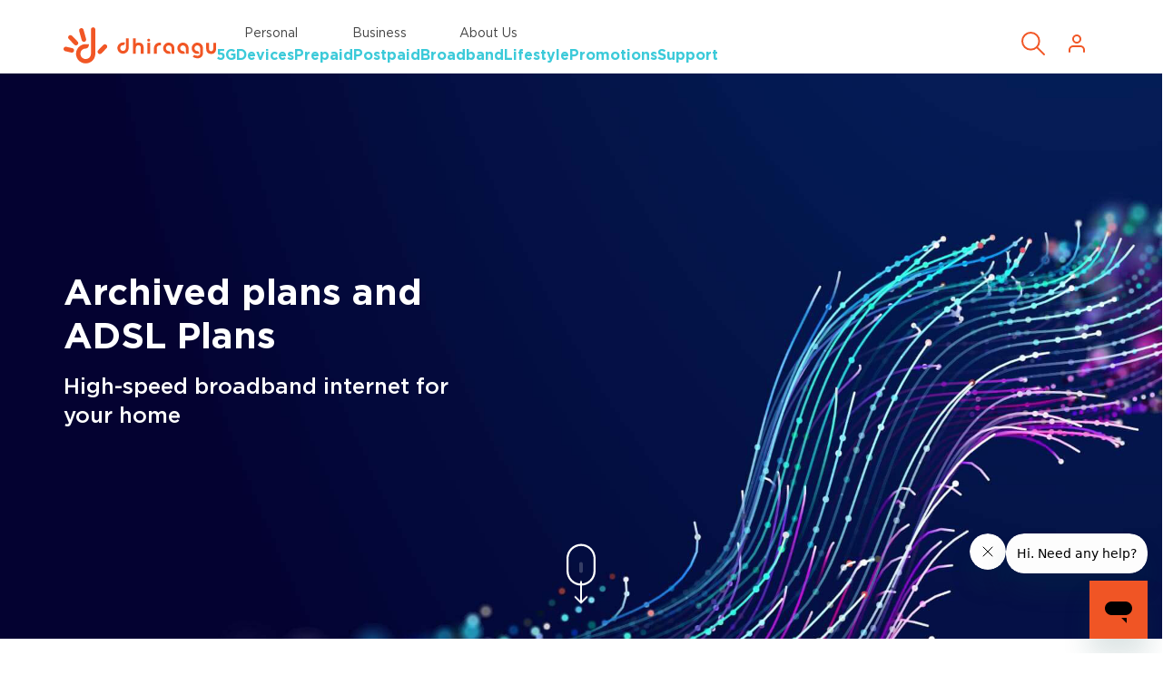

--- FILE ---
content_type: text/html; charset=UTF-8
request_url: https://www.dhiraagu.com.mv/personal/for-your-home/fixed-broadband/archived-plans-and-adsl-plans
body_size: 13764
content:
<!DOCTYPE html><html lang="en" dir="ltr" prefix="content: http://purl.org/rss/1.0/modules/content/ dc: http://purl.org/dc/terms/ foaf: http://xmlns.com/foaf/0.1/ og: http://ogp.me/ns# rdfs: http://www.w3.org/2000/01/rdf-schema# schema: http://schema.org/ sioc: http://rdfs.org/sioc/ns# sioct: http://rdfs.org/sioc/types# skos: http://www.w3.org/2004/02/skos/core# xsd: http://www.w3.org/2001/XMLSchema# " class="antialiased text-gray-900"><head><meta charset="utf-8" /><noscript><style>form.antibot * :not(.antibot-message) { display: none !important; }</style></noscript><script async src="https://www.googletagmanager.com/gtag/js?id=G-E8DVCCSJ0E"></script><script>window.dataLayer = window.dataLayer || [];function gtag(){dataLayer.push(arguments)};gtag("js", new Date());gtag("set", "developer_id.dMDhkMT", true);gtag("config", "G-E8DVCCSJ0E", {"groups":"default","page_placeholder":"PLACEHOLDER_page_location","allow_ad_personalization_signals":false});</script><link rel="canonical" href="https://www.dhiraagu.com.mv/personal/for-your-home/fixed-broadband/archived-plans-and-adsl-plans" /><link rel="shortlink" href="https://www.dhiraagu.com.mv/node/13281" /><meta name="generator" content="Varbase" /><meta name="referrer" content="origin" /><meta name="rights" content="©2026 Dhiraagu. All rights reserved." /><meta property="og:site_name" content="Dhiraagu" /><meta property="og:type" content="article" /><meta property="og:url" content="https://www.dhiraagu.com.mv/personal/for-your-home/fixed-broadband/archived-plans-and-adsl-plans" /><meta property="og:title" content="Archived plans and ADSL Plans | Dhiraagu" /><meta name="twitter:card" content="summary_large_image" /><meta name="twitter:title" content="Archived plans and ADSL Plans | Dhiraagu" /><meta name="MobileOptimized" content="width" /><meta name="HandheldFriendly" content="true" /><meta name="apple-mobile-web-app-capable" content="yes" /><meta name="Generator" content="Drupal 10 (https://www.drupal.org); Commerce 2" /><meta name="viewport" content="width=device-width, initial-scale=1.0" /><script type="application/ld+json">{"@context": "https://schema.org","@graph": [{"@type": "WebSite","name": "Dhiraagu","url": "https://www.dhiraagu.com.mv/","publisher": {"@type": "Organization","name": "Dhiraagu","url": "https://www.dhiraagu.com.mv/","logo": {"@type": "ImageObject","url": "https://www.dhiraagu.com.mv/themes/custom/dhiraagu/logo.png"}}}]
}</script><link rel="icon" href="/sites/default/files/favicon_0.ico" type="image/vnd.microsoft.icon" /><link rel="alternate" hreflang="en" href="https://www.dhiraagu.com.mv/personal/for-your-home/fixed-broadband/archived-plans-and-adsl-plans" /><title>Archived plans and ADSL Plans | Dhiraagu</title><link rel="stylesheet" media="all" href="/sites/default/files/css/css_k7USwyCalknU9ooeTQnPm8WGtTUL5O2XkjkkDm5mfkY.css?delta=0&amp;language=en&amp;theme=dhiraagu&amp;include=eJxVjUEOwjAMBD9k4SdVTrOEgBNXdiqlvJ4KlQO3ncPOxBEDjZMEaFWJOP52Q4QUBK3m4G7eROsblB_VRcrORS2JEubQ2l-cfd9Ebxf-LN0yKGEM-IK5WSAv96onBhd0-Gn4Bq67PGV-AOAhO4g" /><link rel="stylesheet" media="all" href="/sites/default/files/css/css_T2bXarxEMnaWXEwt4em2b4hP28axkhYWwOe2Xwjrf6w.css?delta=1&amp;language=en&amp;theme=dhiraagu&amp;include=eJxVjUEOwjAMBD9k4SdVTrOEgBNXdiqlvJ4KlQO3ncPOxBEDjZMEaFWJOP52Q4QUBK3m4G7eROsblB_VRcrORS2JEubQ2l-cfd9Ebxf-LN0yKGEM-IK5WSAv96onBhd0-Gn4Bq67PGV-AOAhO4g" /><script type="application/json" data-drupal-selector="drupal-settings-json">{"path":{"baseUrl":"\/","pathPrefix":"","currentPath":"node\/13281","currentPathIsAdmin":false,"isFront":false,"currentLanguage":"en"},"pluralDelimiter":"\u0003","suppressDeprecationErrors":true,"ajaxPageState":{"libraries":"[base64]","theme":"dhiraagu","theme_token":null},"ajaxTrustedUrl":{"\/search":true,"\/personal\/for-your-home\/fixed-broadband\/archived-plans-and-adsl-plans?ajax_form=1":true},"chatbot_url":"https:\/\/static.zdassets.com\/ekr\/snippet.js?key=cb136f39-9e44-4cb2-ac14-a975da90debd","facebook_pixel":{"facebook_id":"1455976014480490","events":[],"fb_disable_advanced":false,"eu_cookie_compliance":false,"donottrack":true},"google_analytics":{"account":"G-E8DVCCSJ0E","trackOutbound":true,"trackMailto":true,"trackDownload":true,"trackDownloadExtensions":"7z|aac|arc|arj|asf|asx|avi|bin|csv|doc(x|m)?|dot(x|m)?|exe|flv|gif|gz|gzip|hqx|jar|jpe?g|js|mp(2|3|4|e?g)|mov(ie)?|msi|msp|pdf|phps|png|ppt(x|m)?|pot(x|m)?|pps(x|m)?|ppam|sld(x|m)?|thmx|qtm?|ra(m|r)?|sea|sit|tar|tgz|torrent|txt|wav|wma|wmv|wpd|xls(x|m|b)?|xlt(x|m)|xlam|xml|z|zip"},"data":{"extlink":{"extTarget":true,"extTargetAppendNewWindowLabel":"(opens in a new window)","extTargetNoOverride":false,"extNofollow":false,"extNoreferrer":false,"extFollowNoOverride":false,"extClass":"0","extLabel":"(link is external)","extImgClass":false,"extSubdomains":true,"extExclude":"","extInclude":"","extCssExclude":"","extCssInclude":"","extCssExplicit":"","extAlert":false,"extAlertText":"This link will take you to an external web site. We are not responsible for their content.","extHideIcons":false,"mailtoClass":"0","telClass":"tel","mailtoLabel":"(link sends email)","telLabel":"(link is a phone number)","extUseFontAwesome":false,"extIconPlacement":"append","extFaLinkClasses":"fa fa-external-link","extFaMailtoClasses":"fa fa-envelope-o","extAdditionalLinkClasses":"","extAdditionalMailtoClasses":"","extAdditionalTelClasses":"","extFaTelClasses":"fa fa-phone","whitelistedDomains":null,"extExcludeNoreferrer":""}},"ajax":{"edit-submit-search":{"callback":"_my_call","event":"change","wrapper":"edit-output-test","progress":{"type":"throbber"},"url":"\/personal\/for-your-home\/fixed-broadband\/archived-plans-and-adsl-plans?ajax_form=1","httpMethod":"POST","dialogType":"ajax","submit":{"_triggering_element_name":"","_triggering_element_value":"Apply"}}},"user":{"uid":0,"permissionsHash":"124356539ff1a58e72e945ab1d83251018f9fb37e0b05c8b18c5e0debbebd40d"}}</script><script src="/core/assets/vendor/once/once.min.js?v=1.0.1"></script><script src="/core/misc/drupalSettingsLoader.js?v=10.3.6"></script><script src="/core/misc/drupal.js?v=10.3.6"></script><script src="/core/misc/drupal.init.js?v=10.3.6"></script><script src="/modules/contrib/facebook_pixel/js/facebook_pixel.js?v=2"></script><script src="/themes/custom/dhiraagu/custom-assets/js/chatbot-script.js?v=0.5" defer></script></head><body class="path-node page-node-type-custom-page" class="pt-89 xl:pt-64 bg-backgroundColor-light"><a href="#main-content" class="visually-hidden focusable skip-link"> Skip to main content</a><noscript><img src="https://www.facebook.com/tr?id=1455976014480490&amp;ev=PageView&amp;noscript=1" alt="" height="1" width="1" /></noscript><div class="dialog-off-canvas-main-canvas" data-off-canvas-main-canvas> <header class="header header--personal !mb-0"><div class="header__gradient"></div><div class="header__container"> <a class="header__logo" href="https://www.dhiraagu.com.mv/"> <img src="/themes/custom/dhiraagu/dhiraagu-logo-orange.svg" alt="Dhiraagu" class="h-40 "/> </a><div id="block-dhiraagu-main-menu" class="settings-tray-editable block block-system block-system-menu-blockmain" data-drupal-settingstray="editable" style="display: contents"><div class="header--mobile__categories mobile-hidden"> <a href=" /personal" class="header--mobile__categories-link ">Personal</a> <a href=" /business" class="header--mobile__categories-link ">Business</a> <a href=" https://www.dhiraagu.com.mv/about-us" class="header--mobile__categories-link ">About Us</a></div><div class="header--mobile__navigation mobile-hidden"><ul><li class="header--mobile__item"><div class="px-16 w-full"> <a href=" javascript:void(0)" data-mobile-submenu-trigger id="navItem5G" class="header--mobile__link "> 5G <svg xmlns="http://www.w3.org/2000/svg" width="24" height="24" viewBox="0 0 24 24" fill="none" stroke="currentColor" stroke-width="2" stroke-linecap="round" stroke-linejoin="round" class="text-turquoise-700 feather feather-chevron-down"><polyline points="6 9 12 15 18 9"></polyline></svg> </a></div><ul data-mobile-submenu-content class="header--mobile__subMenu hidden"><li class="header--mobile__subMenu-item"> <a href=" /personal/5g/dhiraagu-5g" class="text-xs font-bold">Dhiraagu 5G</a></li><li class="header--mobile__subMenu-item"> <a href=" /personal/5g/5g-turbo-wifi" class="text-xs font-bold">5G Turbo Wifi</a></li></ul></li><li class="header--mobile__item"><div class="px-16 w-full"> <a href=" javascript:void(0)" data-mobile-submenu-trigger id="navItemDevices" class="header--mobile__link "> Devices <svg xmlns="http://www.w3.org/2000/svg" width="24" height="24" viewBox="0 0 24 24" fill="none" stroke="currentColor" stroke-width="2" stroke-linecap="round" stroke-linejoin="round" class="text-turquoise-700 feather feather-chevron-down"><polyline points="6 9 12 15 18 9"></polyline></svg> </a></div><ul data-mobile-submenu-content class="header--mobile__subMenu hidden"><li class="header--mobile__subMenu-item"> <a href=" /personal/devices" class="text-xs font-bold">Devices</a></li><li class="header--mobile__subMenu-item"> <a href=" /personal/devices/Orange-Box" class="text-xs font-normal">Dhiraagu Orange Box</a></li><li class="header--mobile__subMenu-item"> <a href=" https://www.dhiraagu.com.mv/personal/Dhiraagu-SmartView" class="text-xs font-normal">Dhiraagu SmartView</a></li></ul></li><li class="header--mobile__item"><div class="px-16 w-full"> <a href=" javascript:void(0)" data-mobile-submenu-trigger id="navItemPrepaid" class="header--mobile__link "> Prepaid <svg xmlns="http://www.w3.org/2000/svg" width="24" height="24" viewBox="0 0 24 24" fill="none" stroke="currentColor" stroke-width="2" stroke-linecap="round" stroke-linejoin="round" class="text-turquoise-700 feather feather-chevron-down"><polyline points="6 9 12 15 18 9"></polyline></svg> </a></div><ul data-mobile-submenu-content class="header--mobile__subMenu hidden"><li class="header--mobile__subMenu-item"> <a href=" /prepaid/buy-mobile-prepaid-plan" class="text-xs font-bold">Buy New Prepaid</a></li><li class="header--mobile__subMenu-item"> <a href=" /personal/prepaid/view-all-plans-prepaid" class="text-xs font-normal">View All Prepaid Plans</a></li><li class="header--mobile__subMenu-item"> <a href=" https://myaccount.dhiraagu.com.mv/easy-topup/enter-number-and-amount" class="text-xs font-normal">Easy Topup</a></li><li class="header--mobile__subMenu-item"> <a href=" /personal/prepaid/mamen" class="text-xs font-normal">Mamen</a></li><li class="header--mobile__subMenu-item"> <a href=" /prepaid/tourist-sim" class="text-xs font-normal">Tourist SIM</a></li><li class="header--mobile__subMenu-item"> <a href=" /prepaid/buy-new-lte-mb-plan" class="text-xs font-bold">5G &amp; LTE Mobile Broadband Plans</a></li><li class="header--mobile__subMenu-item"> <a href=" /prepaid/buy-data-sim-plan" class="text-xs font-normal">Data SIM</a></li><li class="header--mobile__subMenu-item"> <a href=" /dhiraagu-esim" class="text-xs font-normal">Dhiraagu eSim</a></li><li class="header--mobile__subMenu-item"> <a href=" /upgrade-to-dhiraagu" class="text-xs font-normal">Switch to Dhiraagu</a></li></ul></li><li class="header--mobile__item"><div class="px-16 w-full"> <a href=" javascript:void(0)" data-mobile-submenu-trigger id="navItemPostpaid" class="header--mobile__link "> Postpaid <svg xmlns="http://www.w3.org/2000/svg" width="24" height="24" viewBox="0 0 24 24" fill="none" stroke="currentColor" stroke-width="2" stroke-linecap="round" stroke-linejoin="round" class="text-turquoise-700 feather feather-chevron-down"><polyline points="6 9 12 15 18 9"></polyline></svg> </a></div><ul data-mobile-submenu-content class="header--mobile__subMenu hidden"><li class="header--mobile__subMenu-item"> <a href=" /postpaid/buy-postpaid-mobile-plan" class="text-xs font-bold">Buy New Postpaid</a></li><li class="header--mobile__subMenu-item"> <a href=" /personal/postpaid/view-all-plans-postpaid" class="text-xs font-normal">View All Postpaid Plans</a></li><li class="header--mobile__subMenu-item"> <a href=" /personal/postpaid/easy-pay" class="text-xs font-normal">Easy Pay</a></li><li class="header--mobile__subMenu-item"> <a href=" /dhiraagu-esim" class="text-xs font-bold">Dhiraagu eSim</a></li><li class="header--mobile__subMenu-item"> <a href=" /postpaid/buy-new-postpaid-lte-mb-plan" class="text-xs font-bold">5G &amp; LTE Mobile Broadband Plans</a></li><li class="header--mobile__subMenu-item"> <a href=" /postpaid/buy-new-postpaid-data-sim-plan" class="text-xs font-normal">Data SIM</a></li><li class="header--mobile__subMenu-item"> <a href=" /upgrade-to-dhiraagu" class="text-xs font-normal">Switch to Dhiraagu</a></li><li class="header--mobile__subMenu-item"> <a href=" /personal/postpaid/international-roaming" class="text-xs font-normal">International Roaming</a></li></ul></li><li class="header--mobile__item"><div class="px-16 w-full"> <a href=" javascript:void(0)" data-mobile-submenu-trigger id="navItemBroadband" class="header--mobile__link "> Broadband <svg xmlns="http://www.w3.org/2000/svg" width="24" height="24" viewBox="0 0 24 24" fill="none" stroke="currentColor" stroke-width="2" stroke-linecap="round" stroke-linejoin="round" class="text-turquoise-700 feather feather-chevron-down"><polyline points="6 9 12 15 18 9"></polyline></svg> </a></div><ul data-mobile-submenu-content class="header--mobile__subMenu hidden"><li class="header--mobile__subMenu-item"> <a href=" /personal/broadband/fixed-lines" class="text-xs font-bold"> Fixed Lines</a></li><li class="header--mobile__subMenu-item"> <a href=" /personal/broadband/fixed-lines/international-calling" class="text-xs font-normal">International Calling</a></li><li class="header--mobile__subMenu-item"> <a href=" /personal/broadband/fixed-lines/call-services" class="text-xs font-normal">Call Services</a></li><li class="header--mobile__subMenu-item"> <a href=" /personal/promotions/limitehneh-fibre" class="text-xs font-normal">Limitehneh Fibre</a></li><li class="header--mobile__subMenu-item"> <a href=" /personal/broadband/dhiraagu-fibre-broadband" class="text-xs font-normal">Dhiraagu Fibre Broadband</a></li><li class="header--mobile__subMenu-item"> <a href=" /prepaid/buy-new-lte-mb-plan" class="text-xs font-bold">Mobile Broadband</a></li><li class="header--mobile__subMenu-item"> <a href=" /prepaid/buy-new-lte-mb-plan" class="text-xs font-normal">Prepaid 5G &amp; LTE Mobile Broadband Plans</a></li><li class="header--mobile__subMenu-item"> <a href=" /postpaid/buy-new-postpaid-lte-mb-plan" class="text-xs font-normal">Postpaid 5G &amp; LTE Mobile Broadband Plans</a></li><li class="header--mobile__subMenu-item"> <a href=" /prepaid/buy-data-sim-plan" class="text-xs font-normal">Prepaid Data SIM</a></li><li class="header--mobile__subMenu-item"> <a href=" /postpaid/buy-new-postpaid-data-sim-plan" class="text-xs font-normal">Postpaid Data SIM</a></li></ul></li><li class="header--mobile__item"><div class="px-16 w-full"> <a href=" javascript:void(0)" data-mobile-submenu-trigger id="navItemLifestyle" class="header--mobile__link "> Lifestyle <svg xmlns="http://www.w3.org/2000/svg" width="24" height="24" viewBox="0 0 24 24" fill="none" stroke="currentColor" stroke-width="2" stroke-linecap="round" stroke-linejoin="round" class="text-turquoise-700 feather feather-chevron-down"><polyline points="6 9 12 15 18 9"></polyline></svg> </a></div><ul data-mobile-submenu-content class="header--mobile__subMenu hidden"><li class="header--mobile__subMenu-item"> <a href=" /personal/lifestyle/dhiraagu-app" class="text-xs font-bold">Dhiraagu App</a></li><li class="header--mobile__subMenu-item"> <a href=" /personal/lifestyle/dhiraagupay" class="text-xs font-normal">Dhiraagu Pay</a></li><li class="header--mobile__subMenu-item"> <a href=" /personal/lifestyle/elite-club" class="text-xs font-bold">Elite Club </a></li><li class="header--mobile__subMenu-item"> <a href=" /personal/lifestyle/value-added-services" class="text-xs font-normal">Value Added Services</a></li><li class="header--mobile__subMenu-item"> <a href=" /personal/lifestyle/dhiraagu-ezone" class="text-xs font-bold">Dhiraagu eZone</a></li></ul></li><li class="header--mobile__item"><div class="px-16 w-full"> <a href=" /personal/promotions" data-mobile-submenu-trigger id="navItemPromotions" class="header--mobile__link "> Promotions <svg xmlns="http://www.w3.org/2000/svg" width="24" height="24" viewBox="0 0 24 24" fill="none" stroke="currentColor" stroke-width="2" stroke-linecap="round" stroke-linejoin="round" class="text-turquoise-700 feather feather-chevron-down"><polyline points="6 9 12 15 18 9"></polyline></svg> </a></div><ul data-mobile-submenu-content class="header--mobile__subMenu hidden"></ul></li><li class="header--mobile__item"><div class="px-16 w-full"> <a href=" javascript:void(0)" data-mobile-submenu-trigger id="navItemSupport" class="header--mobile__link "> Support <svg xmlns="http://www.w3.org/2000/svg" width="24" height="24" viewBox="0 0 24 24" fill="none" stroke="currentColor" stroke-width="2" stroke-linecap="round" stroke-linejoin="round" class="text-turquoise-700 feather feather-chevron-down"><polyline points="6 9 12 15 18 9"></polyline></svg> </a></div><ul data-mobile-submenu-content class="header--mobile__subMenu hidden"><li class="header--mobile__subMenu-item"> <a href=" /personal/support/download-centre" class="text-xs font-bold">Download Centre</a></li><li class="header--mobile__subMenu-item"> <a href=" /personal/support/find-us" class="text-xs font-normal">Find Us</a></li><li class="header--mobile__subMenu-item"> <a href=" /personal/support/customer-advice" class="text-xs font-normal">Customer Advice</a></li></ul></li></ul></div><div class="header__navigation"><ul class="navigation__categories deneme-yusuf"><li> <a href=" /personal" class="button navigation__categories-item [@media(max-width:374px)]:text-xs " > <span class="button__text ">Personal</span> </a></li><li> <a href=" /business" class="button navigation__categories-item [@media(max-width:374px)]:text-xs " > <span class="button__text ">Business</span> </a></li><li> <a href=" https://www.dhiraagu.com.mv/about-us" class="button navigation__categories-item [@media(max-width:374px)]:text-xs " > <span class="button__text ">About Us</span> </a></li></ul><ul class="navigation__pages" data-navigation><li class="navigation__pages-item" data-mega-menu-link id="navItem5G"> <a href="javascript:void(0)" class="relative " id="navItem5G" > <span class="navigation__pages-link text-turquoise-700"> 5G </span> </a><div class="megaMenu" data-mega-menu="navItem5G"><div class="container pl-[216px] grid grid-cols-4 items-start gap-y-8 gap-x-24"> <a href=" /personal/5g/dhiraagu-5g" class="megaMenu__link megaMenu__link--parent "> Dhiraagu 5G </a> <a href=" /personal/5g/5g-turbo-wifi" class="megaMenu__link megaMenu__link--parent "> 5G Turbo Wifi </a></div></div></li><li class="navigation__pages-item" data-mega-menu-link id="navItemDevices"> <a href="javascript:void(0)" class="relative " id="navItemDevices" > <span class="navigation__pages-link text-turquoise-700"> Devices </span> </a><div class="megaMenu" data-mega-menu="navItemDevices"><div class="container pl-[216px] grid grid-cols-4 items-start gap-y-8 gap-x-24"> <a href=" /personal/devices" class="megaMenu__link megaMenu__link--parent "> Devices </a> <a href=" /personal/devices/Orange-Box" class="megaMenu__link col-start-1 row-start-2 font-weight-700"> Dhiraagu Orange Box </a> <a href=" https://www.dhiraagu.com.mv/personal/Dhiraagu-SmartView" class="megaMenu__link col-start-1 row-start-3 font-weight-700"> Dhiraagu SmartView </a></div></div></li><li class="navigation__pages-item" data-mega-menu-link id="navItemPrepaid"> <a href="javascript:void(0)" class="relative " id="navItemPrepaid" > <span class="navigation__pages-link text-turquoise-700"> Prepaid </span> </a><div class="megaMenu" data-mega-menu="navItemPrepaid"><div class="container pl-[216px] grid grid-cols-4 items-start gap-y-8 gap-x-24"> <a href=" /prepaid/buy-mobile-prepaid-plan" class="megaMenu__link megaMenu__link--parent "> Buy New Prepaid </a> <a href=" /personal/prepaid/view-all-plans-prepaid" class="megaMenu__link col-start-1 row-start-2 font-weight-700"> View All Prepaid Plans </a> <a href=" https://myaccount.dhiraagu.com.mv/easy-topup/enter-number-and-amount" class="megaMenu__link col-start-1 row-start-3 font-weight-700"> Easy Topup </a> <a href=" /personal/prepaid/mamen" class="megaMenu__link col-start-1 row-start-4 font-weight-700"> Mamen </a> <a href=" /prepaid/tourist-sim" class="megaMenu__link col-start-1 row-start-5 font-weight-700"> Tourist SIM </a> <a href=" /prepaid/buy-new-lte-mb-plan" class="megaMenu__link megaMenu__link--parent "> 5G &amp; LTE Mobile Broadband Plans </a> <a href=" /prepaid/buy-data-sim-plan" class="megaMenu__link col-start-2 row-start-2 font-weight-700"> Data SIM </a> <a href=" /dhiraagu-esim" class="megaMenu__link col-start-2 row-start-3 font-weight-700"> Dhiraagu eSim </a> <a href=" /upgrade-to-dhiraagu" class="megaMenu__link col-start-2 row-start-4 font-weight-700"> Switch to Dhiraagu </a></div></div></li><li class="navigation__pages-item" data-mega-menu-link id="navItemPostpaid"> <a href="javascript:void(0)" class="relative " id="navItemPostpaid" > <span class="navigation__pages-link text-turquoise-700"> Postpaid </span> </a><div class="megaMenu" data-mega-menu="navItemPostpaid"><div class="container pl-[216px] grid grid-cols-4 items-start gap-y-8 gap-x-24"> <a href=" /postpaid/buy-postpaid-mobile-plan" class="megaMenu__link megaMenu__link--parent "> Buy New Postpaid </a> <a href=" /personal/postpaid/view-all-plans-postpaid" class="megaMenu__link col-start-1 row-start-2 font-weight-700"> View All Postpaid Plans </a> <a href=" /personal/postpaid/easy-pay" class="megaMenu__link col-start-1 row-start-3 font-weight-700"> Easy Pay </a> <a href=" /dhiraagu-esim" class="megaMenu__link megaMenu__link--parent "> Dhiraagu eSim </a> <a href=" /postpaid/buy-new-postpaid-lte-mb-plan" class="megaMenu__link megaMenu__link--parent "> 5G &amp; LTE Mobile Broadband Plans </a> <a href=" /postpaid/buy-new-postpaid-data-sim-plan" class="megaMenu__link col-start-3 row-start-2 font-weight-700"> Data SIM </a> <a href=" /upgrade-to-dhiraagu" class="megaMenu__link col-start-3 row-start-3 font-weight-700"> Switch to Dhiraagu </a> <a href=" /personal/postpaid/international-roaming" class="megaMenu__link col-start-3 row-start-4 font-weight-700"> International Roaming </a></div></div></li><li class="navigation__pages-item" data-mega-menu-link id="navItemBroadband"> <a href="javascript:void(0)" class="relative " id="navItemBroadband" > <span class="navigation__pages-link text-turquoise-700"> Broadband </span> </a><div class="megaMenu" data-mega-menu="navItemBroadband"><div class="container pl-[216px] grid grid-cols-4 items-start gap-y-8 gap-x-24"> <a href=" /personal/broadband/fixed-lines" class="megaMenu__link megaMenu__link--parent "> Fixed Lines </a> <a href=" /personal/broadband/fixed-lines/international-calling" class="megaMenu__link col-start-1 row-start-2 "> International Calling </a> <a href=" /personal/broadband/fixed-lines/call-services" class="megaMenu__link col-start-1 row-start-3 "> Call Services </a> <a href=" /personal/promotions/limitehneh-fibre" class="megaMenu__link col-start-1 row-start-4 font-weight-700"> Limitehneh Fibre </a> <a href=" /personal/broadband/dhiraagu-fibre-broadband" class="megaMenu__link col-start-1 row-start-5 font-weight-700"> Dhiraagu Fibre Broadband </a> <a href=" /prepaid/buy-new-lte-mb-plan" class="megaMenu__link megaMenu__link--parent "> Mobile Broadband </a> <a href=" /prepaid/buy-new-lte-mb-plan" class="megaMenu__link col-start-2 row-start-2 "> Prepaid 5G &amp; LTE Mobile Broadband Plans </a> <a href=" /postpaid/buy-new-postpaid-lte-mb-plan" class="megaMenu__link col-start-2 row-start-3 "> Postpaid 5G &amp; LTE Mobile Broadband Plans </a> <a href=" /prepaid/buy-data-sim-plan" class="megaMenu__link col-start-2 row-start-4 "> Prepaid Data SIM </a> <a href=" /postpaid/buy-new-postpaid-data-sim-plan" class="megaMenu__link col-start-2 row-start-5 "> Postpaid Data SIM </a></div></div></li><li class="navigation__pages-item" data-mega-menu-link id="navItemLifestyle"> <a href="javascript:void(0)" class="relative " id="navItemLifestyle" > <span class="navigation__pages-link text-turquoise-700"> Lifestyle </span> </a><div class="megaMenu" data-mega-menu="navItemLifestyle"><div class="container pl-[216px] grid grid-cols-4 items-start gap-y-8 gap-x-24"> <a href=" /personal/lifestyle/dhiraagu-app" class="megaMenu__link megaMenu__link--parent "> Dhiraagu App </a> <a href=" /personal/lifestyle/dhiraagupay" class="megaMenu__link col-start-1 row-start-2 font-weight-700"> Dhiraagu Pay </a> <a href=" /personal/lifestyle/elite-club" class="megaMenu__link megaMenu__link--parent "> Elite Club </a> <a href=" /personal/lifestyle/value-added-services" class="megaMenu__link col-start-2 row-start-2 font-weight-700"> Value Added Services </a> <a href=" /personal/lifestyle/dhiraagu-ezone" class="megaMenu__link megaMenu__link--parent "> Dhiraagu eZone </a></div></div></li><li class="navigation__pages-item" data-mega-menu-link id="navItemPromotions"> <a href=" /personal/promotions" class="relative " id="navItemPromotions" > <span class="navigation__pages-link text-turquoise-700"> Promotions </span> </a></li><li class="navigation__pages-item" data-mega-menu-link id="navItemSupport"> <a href="javascript:void(0)" class="relative " id="navItemSupport" > <span class="navigation__pages-link text-turquoise-700"> Support </span> </a><div class="megaMenu" data-mega-menu="navItemSupport"><div class="container pl-[216px] grid grid-cols-4 items-start gap-y-8 gap-x-24"> <a href=" /personal/support/download-centre" class="megaMenu__link megaMenu__link--parent "> Download Centre </a> <a href=" /personal/support/find-us" class="megaMenu__link col-start-1 row-start-2 font-weight-700"> Find Us </a> <a href=" /personal/support/customer-advice" class="megaMenu__link col-start-1 row-start-3 font-weight-700"> Customer Advice </a></div></div></li></ul></div></div><div class="header__widgets"><ul class="widgets__list"><li class="widgets__desktop"><div class="flex items-center"> <button data-search-trigger type="button" class="widgets__button text-primary " id="searchButton"> <svg width="48" height="48" viewBox="0 0 48 48" fill="none" class="" xmlns="http://www.w3.org/2000/svg"><path d="M21.3333 30.6667C26.488 30.6667 30.6667 26.488 30.6667 21.3333C30.6667 16.1787 26.488 12 21.3333 12C16.1787 12 12 16.1787 12 21.3333C12 26.488 16.1787 30.6667 21.3333 30.6667Z" stroke="currentColor" stroke-width="2" stroke-linecap="round" stroke-linejoin="round"/><path d="M35.9999 35.9999L28 28" stroke="currentColor" stroke-width="2" stroke-linecap="round" stroke-linejoin="round"/></svg> </button></div></li><li class=""> <button data-header-dropdown-trigger=user type="button" class="widgets__button text-primary p-12"> <svg xmlns="http://www.w3.org/2000/svg" width="24" height="24" viewBox="0 0 24 24" fill="none" stroke="currentColor" stroke-width="2" stroke-linecap="round" stroke-linejoin="round" class=" feather feather-user"><path d="M20 21v-2a4 4 0 0 0-4-4H8a4 4 0 0 0-4 4v2"></path><circle cx="12" cy="7" r="4"></circle></svg> </button></li><li class="widgets__mobile"> <button data-mobile-menu-trigger type="button" class="widgets__button p-12 text-primary"> <svg xmlns="http://www.w3.org/2000/svg" width="24" height="24" viewBox="0 0 24 24" fill="none" stroke="currentColor" stroke-width="2" stroke-linecap="round" stroke-linejoin="round" class="js--mobile-menu-open feather feather-menu"><line x1="3" y1="12" x2="21" y2="12"></line><line x1="3" y1="6" x2="21" y2="6"></line><line x1="3" y1="18" x2="21" y2="18"></line></svg> <svg xmlns="http://www.w3.org/2000/svg" width="24" height="24" fill="none" viewBox="0 0 24 24" class="js--mobile-menu-close hidden text-white"><path d="M18 6 6 18M6 6l12 12" stroke="currentColor" stroke-width="2" stroke-linecap="round" stroke-linejoin="round" /></svg> </button></li></ul></div></div><div data-mobile-menu-content class="header--mobile__menu hidden"><div class="header--mobile__content"><div class="header--mobile__search"><div class="w-full pt-0 shadow-md border border-gray-200 rounded-lg "><div class="textbox__wrap"> <input type="" id="" class="textbox__element border-0 pl-0 pr-48" value="" placeholder="" /> <label for="search-textbox"> <svg xmlns="http://www.w3.org/2000/svg" width="24" height="24" viewBox="0 0 24 24" fill="none" stroke="currentColor" stroke-width="2" stroke-linecap="round" stroke-linejoin="round" class="textbox__icon cursor-pointer text-primary w-24 feather feather-search"><circle cx="11" cy="11" r="8"></circle><line x1="21" y1="21" x2="16.65" y2="16.65"></line></svg> </label></div></div></div></div></div><div class="header__search hidden" data-search-popup><div class="header__search-container"> <a href="https://www.dhiraagu.com.mv/" class="header__search-logo"> <img src="/themes/custom/dhiraagu/dhiraagu-logo-orange.svg" alt="Dhiraagu" class="h-40 "/> </a><div class="header__search-light"><div class="views-exposed-form bef-exposed-form settings-tray-editable block block-views block-views-exposed-filter-blocksearch-page" data-drupal-selector="views-exposed-form-search-page" id="block-exposedformsearchpage-2" data-drupal-settingstray="editable"><form action="/search" method="get" id="views-exposed-form-search-page" accept-charset="UTF-8"><div class="container" id="search-form__search"><div class="js-form-item form-item js-form-type-textfield form-item-query js-form-item-query"><div class="header__search-items"><div class="textbox relative w-fullw-[258px] pt-0 "><div class="textbox__wrap"> <input placeholder="Search" type="text" id="edit-query" value="" type="text" data-drupal-selector="edit-query" name="query" maxlength="100" class="textbox__element border border-primary placeholder:text-gray-900 pl-16 pr-48" id="edit-query" name="" value="" data-drupal-selector="edit-query" name="query" maxlength="100" /> <label class="textbox__label " style="display:none;" ></label> <span class="textbox__icon"> <svg width="48" height="48" viewBox="0 0 48 48" fill="none" class="text-primary w-48 cursor-pointer feather-search" xmlns="http://www.w3.org/2000/svg"><path d="M21.3333 30.6667C26.488 30.6667 30.6667 26.488 30.6667 21.3333C30.6667 16.1787 26.488 12 21.3333 12C16.1787 12 12 16.1787 12 21.3333C12 26.488 16.1787 30.6667 21.3333 30.6667Z" stroke="currentColor" stroke-width="2" stroke-linecap="round" stroke-linejoin="round"/><path d="M35.9999 35.9999L28 28" stroke="currentColor" stroke-width="2" stroke-linecap="round" stroke-linejoin="round"/></svg> </span></div></div> <button type="button" class="button ml-8 [@media(max-width:374px)]:text-xs button--only-icon" data-search-close> <svg xmlns="http://www.w3.org/2000/svg" width="24" height="24" fill="none" viewBox="0 0 24 24" class=""><path d="M18 6 6 18M6 6l12 12" stroke="currentColor" stroke-width="2" stroke-linecap="round" stroke-linejoin="round" /></svg> </button></div><div class="hidden p-8 pb-0 text-xxs leading-normal text-danger">Please match the requested format. Only alphanumeric input.</div></div><div class="hidden"><div data-drupal-selector="edit-actions" class="form-actions js-form-wrapper form-wrapper" id="edit-actions"><input data-drupal-selector="edit-submit-search" type="submit" id="edit-submit-search" value="Apply" class="button js-form-submit form-submit" /></div></div></div></form></div></div></div></div></header><div data-header-dropdown-content="user" class="hidden"><div class="sm:min-w-264 sm:max-w-264 flex flex-col h-full"><div class="h-80 flex justify-between items-center font-bold text-2xl text-white bg-primary p-16 rounded-none sm:rounded-t-md"> <span>Hello</span> <button data-header-dropdown-self-close class="sm:hidden" type="button"> <svg xmlns="http://www.w3.org/2000/svg" width="24" height="24" fill="none" viewBox="0 0 24 24" class="w-32 h-32"><path d="M18 6 6 18M6 6l12 12" stroke="currentColor" stroke-width="2" stroke-linecap="round" stroke-linejoin="round" /></svg> </button></div><ul class="bg-white rounded-none sm:rounded-b-md px-16 text-sm flex flex-col flex-grow overflow-auto"><li class="border-b border-gray-200"><a class="h-64 flex items-center" href="https://myaccount.dhiraagu.com.mv/sign-in">My Account</a></li><li class="border-b border-gray-200"><a class="h-64 flex items-center" href="https://www.dhiraagu.com.mv/ocs/login.aspx">Business Account</a></li></ul></div></div><div class="region region--content grid-full layout--pass--content-medium ie11-autorow" id="content"><div id="block-dhiraagu-content" class="block block-system block-system-main-block"> <article about="/personal/for-your-home/fixed-broadband/archived-plans-and-adsl-plans" class="node node--type-custom-page node--view-mode-full"><div class="node__content"><div class="layout layout--onecol"><div class="layout__region layout__region--content"><div class="grid grid-cols-1 gap-4"><div class="block block-layout-builder block-inline-blockhero-banner-block"><div class="relative overflow-hidden spacing-bottom--large"> <picture> <source media="(max-width:767px)" srcset="/sites/default/files/2023-12/banner-archived-fibre-broadband-mobile.jpg"> <img src="/sites/default/files/2023-11/banner-archived-fibre-broadband-1920x1080.jpg" alt="" class="object-cover bg-center bg-no-repeat w-screen h-[calc(100vh-150px)] lg:h-[calc(100vh-97px)] "/> </picture><div class="container"><div class="absolute top-32 md:top-0 max-md:left-0 w-full h-full flex max-md:justify-center md:items-center text-white "><div class=" " id="" ><div class="flex flex-col items-start max-md:items-center"><div class="flex flex-col items-start max-w-[251px] lg:max-w-[466px] max-md:items-center max-md:text-center"><h4 class="font-bold font-gotham text-2xl lg:text-4xl text-white ">Archived plans and ADSL Plans</h4><h5 class="text-white font-gotham font-medium mt-8 lg:mt-16 lg:text-2xl ">High-speed broadband internet for your home</h5><p class="text-white font-medium mt-8 lg:mt-16 max-lg:text-sm " ></p></div></div></div></div></div><div class="pointer-events-none block "><div class="absolute text-white flex flex-col items-center gap-24 z-10 bottom-32 right-1/2 translate-x-1/2"> <svg width="32" height="47" viewBox="0 0 32 47" fill="none" xmlns="http://www.w3.org/2000/svg" class=""> <path d="M16 46.5C20.2435 46.5 24.3131 44.8038 27.3137 41.7844C30.3143 38.7651 32 34.67 32 30.4V16.6C32 12.33 30.3143 8.23492 27.3137 5.21558C24.3131 2.19624 20.2435 0.5 16 0.5C11.7565 0.5 7.68687 2.19624 4.68629 5.21558C1.68571 8.23492 0 12.33 0 16.6V30.4C0 34.67 1.68571 38.7651 4.68629 41.7844C7.68687 44.8038 11.7565 46.5 16 46.5ZM2.28571 16.6C2.28571 12.94 3.73061 9.42993 6.30254 6.84193C8.87446 4.25392 12.3627 2.8 16 2.8C19.6373 2.8 23.1255 4.25392 25.6975 6.84193C28.2694 9.42993 29.7143 12.94 29.7143 16.6V30.4C29.7143 34.06 28.2694 37.5701 25.6975 40.1581C23.1255 42.7461 19.6373 44.2 16 44.2C12.3627 44.2 8.87446 42.7461 6.30254 40.1581C3.73061 37.5701 2.28571 34.06 2.28571 30.4V16.6Z" fill="currentColor"/> <rect x="14" y="8.5" width="4" height="12" rx="2" fill="currentColor" class="animate-scroll"/></svg> <svg width="16" height="26" viewBox="0 0 16 26" fill="none" xmlns="http://www.w3.org/2000/svg" class="animate-bounce"> <path d="M9 1.5C9 0.947715 8.55228 0.5 8 0.5C7.44772 0.5 7 0.947715 7 1.5L9 1.5ZM7.29289 25.2071C7.68342 25.5976 8.31658 25.5976 8.70711 25.2071L15.0711 18.8431C15.4616 18.4526 15.4616 17.8195 15.0711 17.4289C14.6805 17.0384 14.0474 17.0384 13.6569 17.4289L8 23.0858L2.34315 17.4289C1.95262 17.0384 1.31946 17.0384 0.928933 17.4289C0.538409 17.8195 0.538409 18.4526 0.928933 18.8431L7.29289 25.2071ZM7 1.5L7 24.5L9 24.5L9 1.5L7 1.5Z" fill="currentColor"/></svg></div></div></div></div></div></div></div><div class="container"><div class="layout layout--onecol"><div class="layout__region layout__region--content"><div class="grid grid-cols-1 gap-4"><div class="block block-layout-builder block-inline-blockcustom-heading-rich-editor"><div class=""><h2 class="text-2xl lg:text-4xl font-gotham font-bold w-full flex animate-title justify-center text-center ">Our Archived Plans</h2><div class="cke_editable flex max-lg:text-sm font-medium mt-8 justify-center text-center"><div class="field field--name-body field--type-text-with-summary field--label-hidden"><div class="field__item"><div class="cke_editable"><p class="text-align-center">We have archived older packages that we used to have and these packages will not be available to new customers or for existing customers to change to.</p></div></div></div></div></div></div><div class="block block-layout-builder block-inline-blockbuttons"><div class="flex max-sm:flex-col mt-24 mb-24 flex-wrap gap-16 justify-center"> <a href="/personal/broadband/dhiraagu-fiber-broadband" class="button button--primary [@media(max-width:374px)]:text-xs " > <span class="button__text ">UPGRADE MY PLAN</span> </a></div></div><div class="block block-layout-builder block-inline-blockbasic"><div class="cke_editable"><div class="field field--name-body field--type-text-with-summary field--label-hidden"><div class="field__item"><div class="cke_editable"><p>&nbsp;</p><p>&nbsp;</p><p>&nbsp;</p></div></div></div></div></div></div></div></div></div><div class="layout layout--onecol"><div class="layout__region layout__region--content"><div class="grid grid-cols-1 gap-4"><div class="block block-layout-builder block-inline-blocktabs-block"><div class="tabs-block" data-tabs><div class="cms-tabs-nav flex-grow scrollbar-hide overflow-x-scroll" ><div class="overflow-y-hidden "><ul data-tabs-nav class="flex relative whitespace-nowrap overflow-x-scroll scrollbar-hide items-center sm:justify-center gap-24 max-sm:px-16 font-gotham spacing-bottom--small"><li class="tab-block__button"> <button type="button" data-tabs-target="#1" cms-data-tabs-target-with-content data-tabs-active class="block font-bold pt-12 pb-8 mb-4 border-b-2 !pt-0 active"> ADSL Broadband Packages </button></li><li class="tab-block__button"> <button type="button" data-tabs-target="#2" cms-data-tabs-target-with-content class="block font-bold pt-12 pb-8 mb-4 border-b-2 !pt-0 text-turquoise-700 border-transparent"> Archived Packages </button></li></ul></div></div><div class="tabs-block__content"><div data-tabs-content data-tabs-active id="1"><div class="tab_content__block mb-8 lg:mb-20"><div class="block block-block-content block-block-contentb3fce0db-3d9b-4583-94e5-6071559ce8e8"><div class="generic-slider"><div class="hidden xl:block"> <button type="button" class="button swiper-button-prev swiper-button-prevgeneric-slider1749784566 [@media(max-width:374px)]:text-xs button--only-icon" class="block block-block-content block-block-contentb3fce0db-3d9b-4583-94e5-6071559ce8e8"> <svg xmlns="http://www.w3.org/2000/svg" width="24" height="24" viewBox="0 0 24 24" fill="none" stroke="currentColor" stroke-width="2" stroke-linecap="round" stroke-linejoin="round" class=" feather feather-arrow-left"><line x1="19" y1="12" x2="5" y2="12"></line><polyline points="12 19 5 12 12 5"></polyline></svg> </button></div><div class="swiper flex-grow p-8 swiper-initialized swiper-horizontal swiper-backface-hidden" id="generic-slider1749784566" data-booster-slider-loop="true" data-swiper-generic-slider="" data-slider-per-view="3" data-slider-per-view-mobile="1"><div class="swiper-wrapper generic-slider-wrapper slider-active"><div class="swiper-slide"><div class="dh-card flex flex-col bg-white shadow-card rounded-md pt-16 overflow-hidden relative w-full text-gray-900 h-fit "><div class="flex flex-col px-16 pb-16 gap-y-16 h-full "><h3 class="text-orange-900 font-bold font-gotham text-2xl ">Broadband 4M Basic</h3><div class="flex flex-col gap-y-4 mb-8"><div class="inline-flex items-end gap-x-4"><h4 class="text-black font-bold font-gotham text-xl ">25GB</h4></div><p class=" " ><p>Fair Usage Allowance</p></p></div><div class="flex flex-col gap-y-8"><div class="flex gap-x-8"> <span class="shrink-0"> <img src="/sites/default/files/2023-12/icon-speed.svg" alt="" class="object-contain max-w-[24px] max-h-[24px] w-full h-full "/> </span><div class="cke_editable"><p>4 Mbps Speed</p></div></div></div><div class="flex gap-x-4 border-t border-gray-300 mt-auto pt-16 text-orange-900 font-bold text-xl font-gotham"> <span>MVR 290 / month</span> <span></span></div></div><div class="flex w-full h-8 bg-turquoise-700"></div></div></div><div class="swiper-slide"><div class="dh-card flex flex-col bg-white shadow-card rounded-md pt-16 overflow-hidden relative w-full text-gray-900 h-fit "><div class="flex flex-col px-16 pb-16 gap-y-16 h-full "><h3 class="text-orange-900 font-bold font-gotham text-2xl ">Broadband 4M</h3><div class="flex flex-col gap-y-4 mb-8"><div class="inline-flex items-end gap-x-4"><h4 class="text-black font-bold font-gotham text-xl ">40 GB</h4></div><p class=" " ><p>Fair Usage Allowance</p></p></div><div class="flex flex-col gap-y-8"><div class="flex gap-x-8"> <span class="shrink-0"> <img src="/sites/default/files/2023-12/icon-speed.svg" alt="" class="object-contain max-w-[24px] max-h-[24px] w-full h-full "/> </span><div class="cke_editable"><p>4 Mbps Speed</p></div></div></div><div class="flex gap-x-4 border-t border-gray-300 mt-auto pt-16 text-orange-900 font-bold text-xl font-gotham"> <span>MVR 350 / month</span> <span></span></div></div><div class="flex w-full h-8 bg-turquoise-700"></div></div></div><div class="swiper-slide"><div class="dh-card flex flex-col bg-white shadow-card rounded-md pt-16 overflow-hidden relative w-full text-gray-900 h-fit "><div class="flex flex-col px-16 pb-16 gap-y-16 h-full "><h3 class="text-orange-900 font-bold font-gotham text-2xl ">Broadband 4M Standard</h3><div class="flex flex-col gap-y-4 mb-8"><div class="inline-flex items-end gap-x-4"><h4 class="text-black font-bold font-gotham text-xl ">70 GB</h4></div><p class=" " ><p>Fair Usage Allowance</p></p></div><div class="flex flex-col gap-y-8"><div class="flex gap-x-8"> <span class="shrink-0"> <img src="/sites/default/files/2023-12/icon-speed.svg" alt="" class="object-contain max-w-[24px] max-h-[24px] w-full h-full "/> </span><div class="cke_editable"><p>4 Mbps Speed</p></div></div></div><div class="flex gap-x-4 border-t border-gray-300 mt-auto pt-16 text-orange-900 font-bold text-xl font-gotham"> <span>MVR 490 / month</span> <span></span></div></div><div class="flex w-full h-8 bg-turquoise-700"></div></div></div><div class="swiper-slide"><div class="dh-card flex flex-col bg-white shadow-card rounded-md pt-16 overflow-hidden relative w-full text-gray-900 h-fit "><div class="flex flex-col px-16 pb-16 gap-y-16 h-full "><h3 class="text-orange-900 font-bold font-gotham text-2xl ">Broadband 4M Plus</h3><div class="flex flex-col gap-y-4 mb-8"><div class="inline-flex items-end gap-x-4"><h4 class="text-black font-bold font-gotham text-xl ">100 GB</h4></div><p class=" " ><p>Fair Usage Allowance</p></p></div><div class="flex flex-col gap-y-8"><div class="flex gap-x-8"> <span class="shrink-0"> <img src="/sites/default/files/2023-12/icon-speed.svg" alt="" class="object-contain max-w-[24px] max-h-[24px] w-full h-full "/> </span><div class="cke_editable"><p>4 Mbps Speed</p></div></div></div><div class="flex gap-x-4 border-t border-gray-300 mt-auto pt-16 text-orange-900 font-bold text-xl font-gotham"> <span>MVR 690 / month</span> <span></span></div></div><div class="flex w-full h-8 bg-turquoise-700"></div></div></div><div class="swiper-slide"><div class="dh-card flex flex-col bg-white shadow-card rounded-md pt-16 overflow-hidden relative w-full text-gray-900 h-fit "><div class="flex flex-col px-16 pb-16 gap-y-16 h-full "><h3 class="text-orange-900 font-bold font-gotham text-2xl ">Broadband 4M Premium</h3><div class="flex flex-col gap-y-4 mb-8"><div class="inline-flex items-end gap-x-4"><h4 class="text-black font-bold font-gotham text-xl ">120 GB</h4></div><p class=" " ><p>Fair Usage Allowance</p></p></div><div class="flex flex-col gap-y-8"><div class="flex gap-x-8"> <span class="shrink-0"> <img src="/sites/default/files/2023-12/icon-speed.svg" alt="" class="object-contain max-w-[24px] max-h-[24px] w-full h-full "/> </span><div class="cke_editable"><p>4 Mbps Speed</p></div></div></div><div class="flex gap-x-4 border-t border-gray-300 mt-auto pt-16 text-orange-900 font-bold text-xl font-gotham"> <span>MVR 790 / month</span> <span></span></div></div><div class="flex w-full h-8 bg-turquoise-700"></div></div></div><div class="swiper-slide"><div class="dh-card flex flex-col bg-white shadow-card rounded-md pt-16 overflow-hidden relative w-full text-gray-900 h-fit "><div class="flex flex-col px-16 pb-16 gap-y-16 h-full "><h3 class="text-orange-900 font-bold font-gotham text-2xl ">Broadband 10M Plus</h3><div class="flex flex-col gap-y-4 mb-8"><div class="inline-flex items-end gap-x-4"><h4 class="text-black font-bold font-gotham text-xl ">200 GB</h4></div><p class=" " ><p>Fair Usage Allowance</p></p></div><div class="flex flex-col gap-y-8"><div class="flex gap-x-8"> <span class="shrink-0"> <img src="/sites/default/files/2023-12/icon-speed.svg" alt="" class="object-contain max-w-[24px] max-h-[24px] w-full h-full "/> </span><div class="cke_editable"><p>10 Mbps Speed</p></div></div></div><div class="flex gap-x-4 border-t border-gray-300 mt-auto pt-16 text-orange-900 font-bold text-xl font-gotham"> <span>MVR 990 / month</span> <span></span></div></div><div class="flex w-full h-8 bg-turquoise-700"></div></div></div><div class="swiper-slide"><div class="dh-card flex flex-col bg-white shadow-card rounded-md pt-16 overflow-hidden relative w-full text-gray-900 h-fit "><div class="flex flex-col px-16 pb-16 gap-y-16 h-full "><h3 class="text-orange-900 font-bold font-gotham text-2xl ">Broadband 10M Premium</h3><div class="flex flex-col gap-y-4 mb-8"><div class="inline-flex items-end gap-x-4"><h4 class="text-black font-bold font-gotham text-xl ">220 GB</h4></div><p class=" " ><p>Fair Usage Allowance</p></p></div><div class="flex flex-col gap-y-8"><div class="flex gap-x-8"> <span class="shrink-0"> <img src="/sites/default/files/2023-12/icon-speed.svg" alt="" class="object-contain max-w-[24px] max-h-[24px] w-full h-full "/> </span><div class="cke_editable"><p>10 Mbps Speed</p></div></div></div><div class="flex gap-x-4 border-t border-gray-300 mt-auto pt-16 text-orange-900 font-bold text-xl font-gotham"> <span>MVR 1,090 / month</span> <span></span></div></div><div class="flex w-full h-8 bg-turquoise-700"></div></div></div><div class="swiper-slide"><div class="dh-card flex flex-col bg-white shadow-card rounded-md pt-16 overflow-hidden relative w-full text-gray-900 h-fit "><div class="flex flex-col px-16 pb-16 gap-y-16 h-full "><h3 class="text-orange-900 font-bold font-gotham text-2xl ">Broadband 15M</h3><div class="flex flex-col gap-y-4 mb-8"><div class="inline-flex items-end gap-x-4"><h4 class="text-black font-bold font-gotham text-xl ">270 GB</h4></div><p class=" " ><p>Fair Usage Allowance</p></p></div><div class="flex flex-col gap-y-8"><div class="flex gap-x-8"> <span class="shrink-0"> <img src="/sites/default/files/2023-12/icon-speed.svg" alt="" class="object-contain max-w-[24px] max-h-[24px] w-full h-full "/> </span><div class="cke_editable"><p>15 Mbps Speed</p></div></div></div><div class="flex gap-x-4 border-t border-gray-300 mt-auto pt-16 text-orange-900 font-bold text-xl font-gotham"> <span>MVR 1,290 / month</span> <span></span></div></div><div class="flex w-full h-8 bg-turquoise-700"></div></div></div></div></div><div class="hidden lg:block"> <button type="button" class="button swiper-button-next swiper-button-nextgeneric-slider1749784566 [@media(max-width:374px)]:text-xs button--only-icon" class="block block-block-content block-block-contentb3fce0db-3d9b-4583-94e5-6071559ce8e8"> <svg xmlns="http://www.w3.org/2000/svg" width="24" height="24" viewBox="0 0 24 24" fill="none" stroke="currentColor" stroke-width="2" stroke-linecap="round" stroke-linejoin="round" class=" feather feather-arrow-right"><line x1="5" y1="12" x2="19" y2="12"></line><polyline points="12 5 19 12 12 19"></polyline></svg> </button></div></div></div></div></div><div data-tabs-content class="hidden" id="2"><div class="tab_content__block mb-8 lg:mb-20"><div class="block block-block-content block-block-content26fa18fa-6e48-4c6b-8ea3-319048c16fb2"><div class="generic-slider"><div class="hidden xl:block"> <button type="button" class="button swiper-button-prev swiper-button-prevgeneric-slider1691468075 [@media(max-width:374px)]:text-xs button--only-icon" class="block block-block-content block-block-content26fa18fa-6e48-4c6b-8ea3-319048c16fb2"> <svg xmlns="http://www.w3.org/2000/svg" width="24" height="24" viewBox="0 0 24 24" fill="none" stroke="currentColor" stroke-width="2" stroke-linecap="round" stroke-linejoin="round" class=" feather feather-arrow-left"><line x1="19" y1="12" x2="5" y2="12"></line><polyline points="12 19 5 12 12 5"></polyline></svg> </button></div><div class="swiper flex-grow p-8 swiper-initialized swiper-horizontal swiper-backface-hidden" id="generic-slider1691468075" data-booster-slider-loop="true" data-swiper-generic-slider="" data-slider-per-view="3" data-slider-per-view-mobile="1"><div class="swiper-wrapper generic-slider-wrapper slider-active"><div class="swiper-slide"><div class="dh-card flex flex-col bg-white shadow-card rounded-md pt-16 overflow-hidden relative w-full text-gray-900 h-fit "><div class="flex flex-col px-16 pb-16 gap-y-16 h-full "><h3 class="text-orange-900 font-bold font-gotham text-2xl ">Fiber 5M Basic</h3><div class="flex flex-col gap-y-4 mb-8"><div class="inline-flex items-end gap-x-4"><h4 class="text-black font-bold font-gotham text-xl ">45 GB</h4></div><p class=" " ><p>Fair Usage Allowance</p></p></div><div class="flex flex-col gap-y-8"><div class="flex gap-x-8"> <span class="shrink-0"> <img src="/sites/default/files/2023-12/icon-speed.svg" alt="" class="object-contain max-w-[24px] max-h-[24px] w-full h-full "/> </span><div class="cke_editable"><p>Up to 5 Mbps Download Speed</p></div></div><div class="flex gap-x-8"> <span class="shrink-0"> <img src="/sites/default/files/2023-12/icon-upload.svg" alt="" class="object-contain max-w-[24px] max-h-[24px] w-full h-full "/> </span><div class="cke_editable"><p>Up to 5 Mbps Upload Speed</p></div></div><div class="flex gap-x-8"> <span class="shrink-0"> <img src="/sites/default/files/2023-12/icon-download.svg" alt="" class="object-contain max-w-[24px] max-h-[24px] w-full h-full "/> </span><div class="cke_editable"><p>Up to 2 Mbps Download Speed After Allowance</p></div></div></div><div class="flex gap-x-4 border-t border-gray-300 mt-auto pt-16 text-orange-900 font-bold text-xl font-gotham"> <span>MVR 290 / month</span> <span></span></div></div><div class="flex w-full h-8 bg-turquoise-700"></div></div></div><div class="swiper-slide"><div class="dh-card flex flex-col bg-white shadow-card rounded-md pt-16 overflow-hidden relative w-full text-gray-900 h-fit "><div class="flex flex-col px-16 pb-16 gap-y-16 h-full "><h3 class="text-orange-900 font-bold font-gotham text-2xl ">Fiber 5M</h3><div class="flex flex-col gap-y-4 mb-8"><div class="inline-flex items-end gap-x-4"><h4 class="text-black font-bold font-gotham text-xl ">65 GB</h4></div><p class=" " ><p>Fair Usage Allowance</p></p></div><div class="flex flex-col gap-y-8"><div class="flex gap-x-8"> <span class="shrink-0"> <img src="/sites/default/files/2023-12/icon-speed.svg" alt="" class="object-contain max-w-[24px] max-h-[24px] w-full h-full "/> </span><div class="cke_editable"><p>Up to 5 Mbps Download Speed</p></div></div><div class="flex gap-x-8"> <span class="shrink-0"> <img src="/sites/default/files/2023-12/icon-upload.svg" alt="" class="object-contain max-w-[24px] max-h-[24px] w-full h-full "/> </span><div class="cke_editable"><p>Up to 5 Mbps Upload Speed</p></div></div><div class="flex gap-x-8"> <span class="shrink-0"> <img src="/sites/default/files/2023-12/icon-download.svg" alt="" class="object-contain max-w-[24px] max-h-[24px] w-full h-full "/> </span><div class="cke_editable"><p>Up to 5 Mbps Download Speed After Allowance</p></div></div></div><div class="flex gap-x-4 border-t border-gray-300 mt-auto pt-16 text-orange-900 font-bold text-xl font-gotham"> <span>MVR 350 / month</span> <span></span></div></div><div class="flex w-full h-8 bg-turquoise-700"></div></div></div><div class="swiper-slide"><div class="dh-card flex flex-col bg-white shadow-card rounded-md pt-16 overflow-hidden relative w-full text-gray-900 h-fit "><div class="flex flex-col px-16 pb-16 gap-y-16 h-full "><h3 class="text-orange-900 font-bold font-gotham text-2xl ">Fiber 30M More</h3><div class="flex flex-col gap-y-4 mb-8"><div class="inline-flex items-end gap-x-4"><h4 class="text-black font-bold font-gotham text-xl ">350 GB</h4></div><p class=" " ><p>Fair Usage Allowance</p></p></div><div class="flex flex-col gap-y-8"><div class="flex gap-x-8"> <span class="shrink-0"> <img src="/sites/default/files/2023-12/icon-speed.svg" alt="" class="object-contain max-w-[24px] max-h-[24px] w-full h-full "/> </span><div class="cke_editable"><p>Up to 30 Mbps Download Speed</p></div></div><div class="flex gap-x-8"> <span class="shrink-0"> <img src="/sites/default/files/2023-12/icon-upload.svg" alt="" class="object-contain max-w-[24px] max-h-[24px] w-full h-full "/> </span><div class="cke_editable"><p>Up to 20 Mbps Upload Speed</p></div></div><div class="flex gap-x-8"> <span class="shrink-0"> <img src="/sites/default/files/2023-12/icon-download.svg" alt="" class="object-contain max-w-[24px] max-h-[24px] w-full h-full "/> </span><div class="cke_editable"><p>Up to 5 Mbps Speed After Allowance</p></div></div></div><div class="flex gap-x-4 border-t border-gray-300 mt-auto pt-16 text-orange-900 font-bold text-xl font-gotham"> <span>MVR 990 / month</span> <span></span></div></div><div class="flex w-full h-8 bg-turquoise-700"></div></div></div><div class="swiper-slide"><div class="dh-card flex flex-col bg-white shadow-card rounded-md pt-16 overflow-hidden relative w-full text-gray-900 h-fit "><div class="flex flex-col px-16 pb-16 gap-y-16 h-full "><h3 class="text-orange-900 font-bold font-gotham text-2xl ">Fiber 50M Starter</h3><div class="flex flex-col gap-y-4 mb-8"><div class="inline-flex items-end gap-x-4"><h4 class="text-black font-bold font-gotham text-xl ">520 GB</h4></div><p class=" " ><p>Fair Usage Allowance</p></p></div><div class="flex flex-col gap-y-8"><div class="flex gap-x-8"> <span class="shrink-0"> <img src="/sites/default/files/2023-12/icon-speed.svg" alt="" class="object-contain max-w-[24px] max-h-[24px] w-full h-full "/> </span><div class="cke_editable"><p>Up to 50 Mbps Download Speed</p></div></div><div class="flex gap-x-8"> <span class="shrink-0"> <img src="/sites/default/files/2023-12/icon-upload.svg" alt="" class="object-contain max-w-[24px] max-h-[24px] w-full h-full "/> </span><div class="cke_editable"><p>Up to 25 Mbps Upload Speed</p></div></div><div class="flex gap-x-8"> <span class="shrink-0"> <img src="/sites/default/files/2023-12/icon-download.svg" alt="" class="object-contain max-w-[24px] max-h-[24px] w-full h-full "/> </span><div class="cke_editable"><p>Up to 5 Mbps Download Speed After Allowance</p></div></div></div><div class="flex gap-x-4 border-t border-gray-300 mt-auto pt-16 text-orange-900 font-bold text-xl font-gotham"> <span>MVR 1,290 / month</span> <span></span></div></div><div class="flex w-full h-8 bg-turquoise-700"></div></div></div><div class="swiper-slide"><div class="dh-card flex flex-col bg-white shadow-card rounded-md pt-16 overflow-hidden relative w-full text-gray-900 h-fit "><div class="flex flex-col px-16 pb-16 gap-y-16 h-full "><h3 class="text-orange-900 font-bold font-gotham text-2xl ">Home Starter</h3><div class="flex flex-col gap-y-4 mb-8"><div class="inline-flex items-end gap-x-4"><h4 class="text-black font-bold font-gotham text-xl ">3 GB</h4></div><p class=" " ><p>Package Allowance*</p></p></div><div class="flex flex-col gap-y-8"><div class="flex gap-x-8"> <span class="shrink-0"> <img src="/sites/default/files/2023-12/icon-speed.svg" alt="" class="object-contain max-w-[24px] max-h-[24px] w-full h-full "/> </span><div class="cke_editable"><p>Up to 1 Mbps Speed</p></div></div></div><div class="flex gap-x-4 border-t border-gray-300 mt-auto pt-16 text-orange-900 font-bold text-xl font-gotham"> <span>MVR 120 / month</span> <span></span></div></div><div class="flex w-full h-8 bg-turquoise-700"></div></div></div><div class="swiper-slide"><div class="dh-card flex flex-col bg-white shadow-card rounded-md pt-16 overflow-hidden relative w-full text-gray-900 h-fit "><div class="flex flex-col px-16 pb-16 gap-y-16 h-full "><h3 class="text-orange-900 font-bold font-gotham text-2xl ">Home Plus</h3><div class="flex flex-col gap-y-4 mb-8"><div class="inline-flex items-end gap-x-4"><h4 class="text-black font-bold font-gotham text-xl ">5 GB</h4></div><p class=" " ><p>Package Allowance*</p></p></div><div class="flex flex-col gap-y-8"><div class="flex gap-x-8"> <span class="shrink-0"> <img src="/sites/default/files/2023-12/icon-speed.svg" alt="" class="object-contain max-w-[24px] max-h-[24px] w-full h-full "/> </span><div class="cke_editable"><p>Up to 2 Mbps Speed</p></div></div></div><div class="flex gap-x-4 border-t border-gray-300 mt-auto pt-16 text-orange-900 font-bold text-xl font-gotham"> <span>MVR 199 / month</span> <span></span></div></div><div class="flex w-full h-8 bg-turquoise-700"></div></div></div><div class="swiper-slide"><div class="dh-card flex flex-col bg-white shadow-card rounded-md pt-16 overflow-hidden relative w-full text-gray-900 h-fit "><div class="flex flex-col px-16 pb-16 gap-y-16 h-full "><h3 class="text-orange-900 font-bold font-gotham text-2xl ">Home Premier 4M</h3><div class="flex flex-col gap-y-4 mb-8"><div class="inline-flex items-end gap-x-4"><h4 class="text-black font-bold font-gotham text-xl ">10 GB</h4></div><p class=" " ><p>Package Allowance*</p></p></div><div class="flex flex-col gap-y-8"><div class="flex gap-x-8"> <span class="shrink-0"> <img src="/sites/default/files/2023-12/icon-speed.svg" alt="" class="object-contain max-w-[24px] max-h-[24px] w-full h-full "/> </span><div class="cke_editable"><p>Up to 4 Mbps Speed</p></div></div></div><div class="flex gap-x-4 border-t border-gray-300 mt-auto pt-16 text-orange-900 font-bold text-xl font-gotham"> <span>MVR 359 / month</span> <span></span></div></div><div class="flex w-full h-8 bg-turquoise-700"></div></div></div><div class="swiper-slide"><div class="dh-card flex flex-col bg-white shadow-card rounded-md pt-16 overflow-hidden relative w-full text-gray-900 h-fit "><div class="flex flex-col px-16 pb-16 gap-y-16 h-full "><h3 class="text-orange-900 font-bold font-gotham text-2xl ">Home Premier 10M</h3><div class="flex flex-col gap-y-4 mb-8"><div class="inline-flex items-end gap-x-4"><h4 class="text-black font-bold font-gotham text-xl ">20 GB</h4></div><p class=" " ><p>Package Allowance*</p></p></div><div class="flex flex-col gap-y-8"><div class="flex gap-x-8"> <span class="shrink-0"> <img src="/sites/default/files/2023-12/icon-speed.svg" alt="" class="object-contain max-w-[24px] max-h-[24px] w-full h-full "/> </span><div class="cke_editable"><p>Up to 10 Mbps Speed</p></div></div></div><div class="flex gap-x-4 border-t border-gray-300 mt-auto pt-16 text-orange-900 font-bold text-xl font-gotham"> <span>MVR 690 / month</span> <span></span></div></div><div class="flex w-full h-8 bg-turquoise-700"></div></div></div><div class="swiper-slide"><div class="dh-card flex flex-col bg-white shadow-card rounded-md pt-16 overflow-hidden relative w-full text-gray-900 h-fit "><div class="flex flex-col px-16 pb-16 gap-y-16 h-full "><h3 class="text-orange-900 font-bold font-gotham text-2xl ">Home Ultrafast</h3><div class="flex flex-col gap-y-4 mb-8"><div class="inline-flex items-end gap-x-4"><h4 class="text-black font-bold font-gotham text-xl ">350 GB</h4></div><p class=" " ><p>Fair Usage Allowance**</p></p></div><div class="flex flex-col gap-y-8"><div class="flex gap-x-8"> <span class="shrink-0"> <img src="/sites/default/files/2023-12/icon-speed.svg" alt="" class="object-contain max-w-[24px] max-h-[24px] w-full h-full "/> </span><div class="cke_editable"><p>Up to 25 Mbps Speed</p></div></div></div><div class="flex gap-x-4 border-t border-gray-300 mt-auto pt-16 text-orange-900 font-bold text-xl font-gotham"> <span>MVR 1,790 / month</span> <span></span></div></div><div class="flex w-full h-8 bg-turquoise-700"></div></div></div><div class="swiper-slide"><div class="dh-card flex flex-col bg-white shadow-card rounded-md pt-16 overflow-hidden relative w-full text-gray-900 h-fit "><div class="flex flex-col px-16 pb-16 gap-y-16 h-full "><h3 class="text-orange-900 font-bold font-gotham text-2xl ">Home Ultrafast Plus</h3><div class="flex flex-col gap-y-4 mb-8"><div class="inline-flex items-end gap-x-4"><h4 class="text-black font-bold font-gotham text-xl ">500 GB</h4></div><p class=" " ><p>Fair Usage Allowance**</p></p></div><div class="flex flex-col gap-y-8"><div class="flex gap-x-8"> <span class="shrink-0"> <img src="/sites/default/files/2023-12/icon-speed.svg" alt="" class="object-contain max-w-[24px] max-h-[24px] w-full h-full "/> </span><div class="cke_editable"><p>Up to 36 Mbps Speed</p></div></div></div><div class="flex gap-x-4 border-t border-gray-300 mt-auto pt-16 text-orange-900 font-bold text-xl font-gotham"> <span>MVR 2,090 / month</span> <span></span></div></div><div class="flex w-full h-8 bg-turquoise-700"></div></div></div><div class="swiper-slide"><div class="dh-card flex flex-col bg-white shadow-card rounded-md pt-16 overflow-hidden relative w-full text-gray-900 h-fit "><div class="flex flex-col px-16 pb-16 gap-y-16 h-full "><h3 class="text-orange-900 font-bold font-gotham text-2xl ">2M Unlimited</h3><div class="flex flex-col "><div class="inline-flex items-end gap-x-4"><h4 class="text-black font-bold font-gotham text-xl ">UNLIMITED</h4></div></div><div class="flex flex-col gap-y-8"><div class="flex gap-x-8"> <span class="shrink-0"> <img src="/sites/default/files/2023-12/icon-speed.svg" alt="" class="object-contain max-w-[24px] max-h-[24px] w-full h-full "/> </span><div class="cke_editable"><p>Up to 2 Mbps Speed</p></div></div></div><div class="flex gap-x-4 border-t border-gray-300 mt-auto pt-16 text-orange-900 font-bold text-xl font-gotham"> <span>MVR 690 / month</span> <span></span></div></div><div class="flex w-full h-8 bg-turquoise-700"></div></div></div><div class="swiper-slide"><div class="dh-card flex flex-col bg-white shadow-card rounded-md pt-16 overflow-hidden relative w-full text-gray-900 h-fit "><div class="flex flex-col px-16 pb-16 gap-y-16 h-full "><h3 class="text-orange-900 font-bold font-gotham text-2xl ">Student Lite</h3><div class="flex flex-col gap-y-4 mb-8"><div class="inline-flex items-end gap-x-4"><h4 class="text-black font-bold font-gotham text-xl ">15 GB</h4></div><p class=" " ><p>Package Allowance*</p></p></div><div class="flex flex-col gap-y-8"><div class="flex gap-x-8"> <span class="shrink-0"> <img src="/sites/default/files/2023-12/icon-speed.svg" alt="" class="object-contain max-w-[24px] max-h-[24px] w-full h-full "/> </span><div class="cke_editable"><p>Up to 1 Mbps Speed</p></div></div></div><div class="flex gap-x-4 border-t border-gray-300 mt-auto pt-16 text-orange-900 font-bold text-xl font-gotham"> <span>MVR 690 / month</span> <span></span></div></div><div class="flex w-full h-8 bg-turquoise-700"></div></div></div><div class="swiper-slide"><div class="dh-card flex flex-col bg-white shadow-card rounded-md pt-16 overflow-hidden relative w-full text-gray-900 h-fit "><div class="flex flex-col px-16 pb-16 gap-y-16 h-full "><h3 class="text-orange-900 font-bold font-gotham text-2xl ">Student Starter</h3><div class="flex flex-col gap-y-4 mb-8"><div class="inline-flex items-end gap-x-4"><h4 class="text-black font-bold font-gotham text-xl ">7 GB</h4></div><p class=" " ><p>Package Allowance*</p></p></div><div class="flex flex-col gap-y-8"><div class="flex gap-x-8"> <span class="shrink-0"> <img src="/sites/default/files/2023-12/icon-speed.svg" alt="" class="object-contain max-w-[24px] max-h-[24px] w-full h-full "/> </span><div class="cke_editable"><p>Up to 512 Kbps Speed</p></div></div></div><div class="flex gap-x-4 border-t border-gray-300 mt-auto pt-16 text-orange-900 font-bold text-xl font-gotham"> <span>MVR 350 / month</span> <span></span></div></div><div class="flex w-full h-8 bg-turquoise-700"></div></div></div></div></div><div class="hidden lg:block"> <button type="button" class="button swiper-button-next swiper-button-nextgeneric-slider1691468075 [@media(max-width:374px)]:text-xs button--only-icon" class="block block-block-content block-block-content26fa18fa-6e48-4c6b-8ea3-319048c16fb2"> <svg xmlns="http://www.w3.org/2000/svg" width="24" height="24" viewBox="0 0 24 24" fill="none" stroke="currentColor" stroke-width="2" stroke-linecap="round" stroke-linejoin="round" class=" feather feather-arrow-right"><line x1="5" y1="12" x2="19" y2="12"></line><polyline points="12 5 19 12 12 19"></polyline></svg> </button></div></div></div></div></div></div></div></div><div id="fbbunavailable" data-modal="" class="fixed top-0 left-0 z-1055 w-full h-full overflow-x-hidden overflow-y-auto outline-none" style="display: none;" tabindex="-1"><div class="relative m-8 sm:my-32 sm:mx-auto w-auto sm:max-w-560"><div class="relative flex flex-col w-full pointer-events-auto bg-white bg-clip-padding rounded-md outline-none p-24 sm:p-56 "><div class=""><div class="flex flex-col items-center font-gotham"><div class="w-72 h-72 rounded-full flex justify-center items-center text-white mb-32 bg-info"> <svg xmlns="http://www.w3.org/2000/svg" width="24" height="24" viewBox="0 0 24 24" fill="none" stroke="currentColor" stroke-width="2" stroke-linecap="round" stroke-linejoin="round" class="w-40 h-40 feather feather-info"><circle cx="12" cy="12" r="10"></circle><line x1="12" y1="16" x2="12" y2="12"></line><line x1="12" y1="8" x2="12.01" y2="8"></line></svg></div><p class="font-bold text-gray-800 text-center ">There is no Fibre Broadband availability for your address.</p></div></div><div class="mt-56 "><div class="flex gap-x-16 justify-center"> <button type="info" class="button button--primary text-center [@media(max-width:374px)]:text-xs " data-dismiss="modal"> <span class="button__text ">OK</span> </button></div></div></div></div></div></div></div></div><div class="layout layout--onecol"><div class="layout__region layout__region--content"><div class="gs-row justify-center "><div class="gs-col-12/12 sm:gs-col-6/12 md:gs-col-6/12 lg:gs-col-6/12 xl:gs-col-6/12 spacing-bottom--small justify-center "><div class="block block-layout-builder block-inline-blockview-more-less-accordion"><div data-view-more-less-item="collapsed" class="flex flex-col place-items-center lg:px-[99px]"><h2 data-view-more-less-header class="flex items-center p-8 text-gray-900"> <button class="font-gotham font-bold text-left w-full pr-8" data-view-more-less-toggle> Terms of Service </button> <span data-view-more-less-arrow data-view-more-less-toggle class="cursor-pointer "> <svg xmlns="http://www.w3.org/2000/svg" width="24" height="24" viewBox="0 0 24 24" fill="none" stroke="currentColor" stroke-width="2" stroke-linecap="round" stroke-linejoin="round" class="w-24 h-24 feather feather-chevron-down"><polyline points="6 9 12 15 18 9"></polyline></svg> </span></h2><div data-view-more-less-body class="mt-24 w-full lg:w-auto hidden"><div class="cke_editable"><div class="clearfix text-formatted field field--name-field-body field--type-text-long field--label-hidden field__item"><ul><li class="list-disc-primary"><p class="size12">* Upon exhaustion of the Package Allowance on Dhiraagu Home Starter, Home Plus, Home Premier 4M, Home Premier 10M, Student Lite and Student Starter packages, the speed will remain the same. However, you will be charged 15 Laari/MB for any excess usage.</p></li><li class="list-disc-primary"><p class="size12">** Upon exhaustion of the Fair Usage Allowance on Dhiraagu Home Ultrafast and Home Ultrafast plus packages, the speed of the package will be reduced to 512Kbps.</p></li><li class="list-disc-primary"><p class="size12">If the service is active for one year and if it is more than 6 months since the last relocation, relocation will be free</p></li><li class="list-disc-primary"><p class="size12">Internal Wiring up to 150 feet will be free of charge. If any additional wiring beyond 150 feet is required, you will be charged MVR500</p></li><li class="list-disc-primary"><p class="size12">Speed will be reduced up to 2 Mbps (speed after allowance) on Fibre 5M Starter once the allowance is exhausted.</p></li><li class="list-disc-primary"><p class="size12">Speed will be reduced up to 5 Mbps (speed after allowance) on all other Home Fibre Broadband packages once the allowance is exhausted.</p></li><li class="list-disc-primary"><p class="size12">ADSL (Broadband) packages throttled up to 512kbps</p></li><li class="list-disc-primary"><p class="size12">Rates indicated are subject to 8% GST</p></li></ul></div></div></div></div></div><div class="block block-layout-builder block-inline-blockbasic"><div class="cke_editable"><div class="field field--name-body field--type-text-with-summary field--label-hidden"><div class="field__item"><div class="cke_editable"><p>&nbsp;</p><p>&nbsp;</p><p>&nbsp;</p></div></div></div></div></div></div></div></div></div><div class="layout layout--onecol flex flex-col py-32 lg:py-56 bg-[linear-gradient(180deg,_#5CA4D6_0%,_#66D5E4_100%)] section-dynamic-blue-gradient h-auto"><div class="container"><div class="block block-layout-builder block-inline-blockcustom-heading-rich-editor"><div class=""><h2 class="text-2xl lg:text-4xl font-gotham font-bold w-full flex text-white justify-center text-center ">Boosters for you</h2><div class="cke_editable flex max-lg:text-sm font-medium mt-8 justify-center text-center"><div class="field field--name-body field--type-text-with-summary field--label-hidden"><div class="field__item"><div class="cke_editable"><p class="text-white text-align-center">If you need some more data to get you through the month, you can easily activate Booster from the selection of Boosters.</p></div></div></div></div></div></div><div class="block block-layout-builder block-inline-blockbasic"><div class="cke_editable"><div class="field field--name-body field--type-text-with-summary field--label-hidden"><div class="field__item"><div class="cke_editable"><p>&nbsp;</p><p>&nbsp;</p><p>&nbsp;</p></div></div></div></div></div><div class="block block-layout-builder block-inline-blockbooster-card-list"><div class="flex w-full justify-center mx-auto flex-wrap gap-16 max-w-[776px]"><div class="flex justify-between p-24 bg-white rounded-md shadow-card max-w-[380px] w-full"><div class="flex text-gray-900 font-medium text-xl"> 3GB</div><div class="flex text-primary text-xl"> MVR 30</div></div><div class="flex justify-between p-24 bg-white rounded-md shadow-card max-w-[380px] w-full"><div class="flex text-gray-900 font-medium text-xl"> 8GB</div><div class="flex text-primary text-xl"> MVR 50</div></div><div class="flex justify-between p-24 bg-white rounded-md shadow-card max-w-[380px] w-full"><div class="flex text-gray-900 font-medium text-xl"> 20GB</div><div class="flex text-primary text-xl"> MVR 100</div></div><div class="flex justify-between p-24 bg-white rounded-md shadow-card max-w-[380px] w-full"><div class="flex text-gray-900 font-medium text-xl"> 50GB</div><div class="flex text-primary text-xl"> MVR 200</div></div><div class="flex justify-between p-24 bg-white rounded-md shadow-card max-w-[380px] w-full"><div class="flex text-gray-900 font-medium text-xl"> 150GB</div><div class="flex text-primary text-xl"> MVR 500</div></div></div></div><div class="block block-layout-builder block-inline-blockbasic"><div class="cke_editable"><div class="field field--name-body field--type-text-with-summary field--label-hidden"><div class="field__item"><div class="cke_editable"><p>&nbsp;</p><p>&nbsp;</p></div></div></div></div></div><div class="block block-layout-builder block-inline-blockview-more-less-accordion"><div data-view-more-less-item="collapsed" class="flex flex-col place-items-center lg:px-[99px]"><h2 data-view-more-less-header class="flex items-center p-8 text-gray-900"> <button class="font-gotham font-bold text-left w-full pr-8" data-view-more-less-toggle> Terms of Service </button> <span data-view-more-less-arrow data-view-more-less-toggle class="cursor-pointer "> <svg xmlns="http://www.w3.org/2000/svg" width="24" height="24" viewBox="0 0 24 24" fill="none" stroke="currentColor" stroke-width="2" stroke-linecap="round" stroke-linejoin="round" class="w-24 h-24 feather feather-chevron-down"><polyline points="6 9 12 15 18 9"></polyline></svg> </span></h2><div data-view-more-less-body class="mt-24 w-full lg:w-auto hidden"><div class="cke_editable"><div class="clearfix text-formatted field field--name-field-body field--type-text-long field--label-hidden field__item"><p>&nbsp;</p><div class="cke-editable-table"><table align="center" border="1" cellpadding="1" cellspacing="1"><thead><tr><th scope="col"><p class="text-align-left">Booster Matrix</p></th><th scope="col"><p>&nbsp;3 GB&nbsp;&nbsp;</p></th><th scope="col"><p>&nbsp;8 GB&nbsp;&nbsp;</p></th><th scope="col"><p>&nbsp;15 GB</p></th><th scope="col"><p>&nbsp;30 GB</p></th><th scope="col"><p>&nbsp;75 GB</p></th><th scope="col"><p>100 GB</p></th></tr></thead><tbody><tr><td><p>Broadband 4M</p></td><td class="text-align-center">✔</td><td class="text-align-center">✔</td><td class="text-align-center">&nbsp;</td><td class="text-align-center">&nbsp;</td><td class="text-align-center">&nbsp;</td><td class="text-align-center">&nbsp;</td></tr><tr><td><p>Broadband 4M Standard</p></td><td class="text-align-center">✔</td><td class="text-align-center">✔</td><td class="text-align-center">✔</td><td class="text-align-center">&nbsp;</td><td class="text-align-center">&nbsp;</td><td class="text-align-center">&nbsp;</td></tr><tr><td><p>Broadband 4M Plus</p></td><td class="text-align-center">✔</td><td class="text-align-center">✔</td><td class="text-align-center">✔</td><td class="text-align-center">&nbsp;</td><td class="text-align-center">&nbsp;</td><td class="text-align-center">&nbsp;</td></tr><tr><td><p>Broadband 4M Premium</p></td><td class="text-align-center">✔</td><td class="text-align-center">✔</td><td class="text-align-center">✔</td><td class="text-align-center">✔</td><td class="text-align-center">&nbsp;</td><td class="text-align-center">&nbsp;</td></tr><tr><td><p>Broadband 10M Plus</p></td><td class="text-align-center">✔</td><td class="text-align-center">✔</td><td class="text-align-center">✔</td><td class="text-align-center">✔</td><td class="text-align-center">&nbsp;</td><td class="text-align-center">&nbsp;</td></tr><tr><td><p>Broadband 10M Premium</p></td><td class="text-align-center">✔</td><td class="text-align-center">✔</td><td class="text-align-center">✔</td><td class="text-align-center">✔</td><td>&nbsp;</td><td>&nbsp;</td></tr><tr><td><p>Broadband 15M</p></td><td class="text-align-center">✔</td><td class="text-align-center">✔</td><td class="text-align-center">✔</td><td class="text-align-center">✔</td><td class="text-align-center">✔</td><td>&nbsp;</td></tr></tbody></table></div><p>&nbsp;</p><p class="size12">Just activate your preferred Booster through the Portal, by calling 123 or by visiting Customer Service Centre.</p><p class="size12">&nbsp;</p><ul><li class="list-disc"><p class="size12">Rates indicated are subject to 8% GST</p></li><li class="list-disc"><p class="size12">Each booster can be activated up to 5 times per month</p></li><li class="list-disc"><p class="size12">Boosters cannot be carried forward and will be valid till the end of the calendar month even if there is any unused data</p></li><li class="list-disc"><p class="size12">If you activate a Booster(s), such charges will be applied on top of the monthly fee of your package</p></li></ul></div></div></div></div></div></div></div><div class="container"><div class="layout layout--onecol"><div class="layout__region layout__region--content"><div class="grid grid-cols-1 gap-4"><div class="block block-layout-builder block-inline-blockbasic"><div class="cke_editable"><div class="field field--name-body field--type-text-with-summary field--label-hidden"><div class="field__item"><div class="cke_editable"><p>&nbsp;</p><p>&nbsp;</p></div></div></div></div></div><div class="block block-layout-builder block-inline-blockcustom-heading-rich-editor"><div class=""><h2 class="text-2xl lg:text-4xl font-gotham font-bold w-full flex animate-title justify-center text-center ">You may also like</h2><div class="cke_editable flex max-lg:text-sm font-medium mt-8 justify-center text-center"></div></div></div><div class="block block-layout-builder block-inline-blockhero-text-block"><div class="space-y-32"><div class="lg:container mt-8 lg:mt-16 lg:pb-36"><div class="card-slider card-with-content-slider swiper max-[1280px]:pl-8 min-[1280px]:-mx-72 "><div class="swiper flex-grow p-8 " id="card-with-content-slider18917530231988922038" data-swiper-card-slider data-swiper-card-slider data-slider-per-view=3 data-slider-per-view-mobile=1.1 data-slider-loop=><div class="swiper-wrapper"><div class="swiper-slide "> <a href="/postpaid/buy-new-postpaid-lte-mb-plan" class="card card--image flex-grow" id="" > <figure class="card-figure h-236 card-figure--image-full"> <img src="/sites/default/files/2024-01/lte_broadband.jpg" alt="" class=" "/> </figure><div data-card-content="collapsed" class="flex flex-col items-center p-24 "><h4 class="text-xl font-bold font-gotham text-primary ">LTE Broadband</h4><p class="text-center mt-8 text-gray-900 max-w-none mt-0 " >Your plug &amp; play internet solution</p></div> </a></div><div class="swiper-slide "> <a href="/personal/broadband/dhiraagu-fiber-broadband" class="card card--image flex-grow" id="" > <figure class="card-figure h-236 card-figure--image-full"> <img src="/sites/default/files/2023-10/broadba.png" alt="" class=" "/> </figure><div data-card-content="collapsed" class="flex flex-col items-center p-24 "><h4 class="text-xl font-bold font-gotham text-primary ">Dhiraagu Fibre Broadband</h4><p class="text-center mt-8 text-gray-900 max-w-none mt-0 " >Maldives&#039; fastest internet</p></div> </a></div></div></div></div></div></div></div></div></div></div></div></div></article></div></div> <footer class="bg-gray-300 mt-96 "><div class="container flex gap-x-16 py-24 md:py-56"><div><h3 class="font-gotham font-bold text-gray-800 text-xl mb-16 ">Download Dhiraagu App</h3><div class="flex gap-16 mb-32"> <a href="https://apps.apple.com/us/app/dhiraagu/id1266241371"> <img src="/sites/default/files/2023-05/appstore_0.svg" alt="app-store" class="h-32 "/> </a> <a href="https://play.google.com/store/apps/details?id=mv.com.dhiraagu.app&amp;hl=en&amp;src=billsms"> <img src="/sites/default/files/2023-05/googleplay_0.svg" alt="google-play" class="h-32 "/> </a></div><div class="flex gap-x-20 mb-24"> <a href="https://twitter.com/DHIRAAGU" target="_blank"> <img src="/sites/default/files/2024-01/twitter.svg" alt="twitter" class="text-gray-900 w-28 h-28 "/> </a> <a href="https://www.facebook.com/dhiraagufans" target="_blank"> <img src="/sites/default/files/2024-01/fb.svg" alt="facebook" class="text-gray-900 w-28 h-28 "/> </a> <a href="https://www.linkedin.com/company/dhiraagu" target="_blank"> <img src="/sites/default/files/2024-01/linkedin.svg" alt="linkedin" class="text-gray-900 w-28 h-28 "/> </a> <a href="https://www.instagram.com/dhiraagu" target="_blank"> <img src="/sites/default/files/2024-01/insta.svg" alt="instagram" class="text-gray-900 w-28 h-28 "/> </a> <a href="https://www.youtube.com/user/dhiraagu" target="_blank"> <img src="/sites/default/files/2024-01/youtube.svg" alt="youtube" class="text-gray-900 w-28 h-28 "/> </a> <a href="https://www.tiktok.com/@dhiraagufans" target="_blank"> <img src="/sites/default/files/2024-01/tiktok.svg" alt="tiktok" class="text-gray-900 w-28 h-28 "/> </a></div><p class="text-gray-800 text-xxs mb-8 " >Copyright © 2026 DHIRAAGU (Dhivehi Raajjeyge Gulhun Plc)</p><div class="flex gap-x-16 text-gray-800 text-xxs mb-32"><div class="flex gap-x-8 text-gray-800 text-xxs whitespace-nowrap mb-32"> <a href="https://www.dhiraagu.com.mv/about-us/contact-us/terms-and-conditions" class="hover:underline">Terms &amp; Conditions</a><hr class="w-px h-18 bg-gray-800"> <a href="/sitemap" class="hover:underline">Sitemap</a><hr class="w-px h-18 bg-gray-800"> <a href="https://whistleblower.dhiraagu.com.mv" class="hover:underline">Whistelblower</a><hr class="w-px h-18 bg-gray-800"> <a href="https://www.dhiraagu.com.mv/externalgrievance" class="hover:underline">External Grievance</a></div></div> <img src="/sites/default/files/2023-10/gst-registered.png" alt="gst-registered" class=" "/><div id =question-box-block class="block"> <a href="https://bcrw.apple.com/urn:biz:05fe982c-c947-41aa-801e-4b8677dfe2b6" class="p-[18px_28px_12px_15px] bg-turquoise-700 rounded-md mt-32 flex gap-x-28 min-w-[279px] max-w-[279px]"><div><p class="font-gotham font-bold text-white text-xs " >Questions? We can help.</p><p class="font-gotham font-medium text-white text-xxs " >Chat with our online support team.</p></div> <svg width="24" height="24" viewBox="0 0 24 24" fill="none" xmlns="http://www.w3.org/2000/svg" class="text-white w-32 h-32 feather feather-message-square"> <path d="M21 15C21 15.5304 20.7893 16.0391 20.4142 16.4142C20.0391 16.7893 19.5304 17 19 17H7L3 21V5C3 4.46957 3.21071 3.96086 3.58579 3.58579C3.96086 3.21071 4.46957 3 5 3H19C19.5304 3 20.0391 3.21071 20.4142 3.58579C20.7893 3.96086 21 4.46957 21 5V15Z" stroke="currentColor" stroke-width="2" stroke-linecap="round" stroke-linejoin="round"/> <circle cx="8" cy="10" r="1" fill="currentColor"/> <circle cx="12" cy="10" r="1" fill="currentColor"/> <circle cx="16" cy="10" r="1" fill="currentColor"/></svg> </a></div></div><div class="max-md:hidden flex flex-col gap-y-32"><div class="grid grid-cols-3 lg:grid-cols-6 gap-x-16 gap-y-32"><div class="flex flex-col gap-y-24"><div><h3 class="font-gotham font-bold text-gray-800 mb-16 ">5G</h3><ul class="flex flex-col gap-y-8"><li class="text-gray-800 text-sm font-normal "> <a href="/personal/5g/dhiraagu-5g">Dhiraagu 5G</a></li><li class="text-gray-800 text-sm font-normal "> <a href="/personal/5g/5g-turbo-wifi">5G Turbo Wifi</a></li></ul></div><div><h3 class="font-gotham font-bold text-gray-800 mb-16 ">Devices</h3><ul class="flex flex-col gap-y-8"><li class="text-gray-800 text-sm font-normal "> <a href="/personal/devices">Devices</a></li><li class="text-gray-800 text-sm font-normal "> <a href="/eshop">Devices - Full Payment - Pre Order</a></li></ul></div></div><div class="flex flex-col gap-y-24"><div><h3 class="font-gotham font-bold text-gray-800 mb-16 ">Prepaid</h3><ul class="flex flex-col gap-y-8"><li class="text-gray-800 text-sm font-normal "> <a href="/prepaid/buy-mobile-prepaid-plan">Buy New Prepaid</a></li><li class="text-gray-800 text-sm font-normal "> <a href="https://myaccount.dhiraagu.com.mv/easy-topup/enter-number-and-amount">Easy Topup</a></li><li class="text-gray-800 text-sm font-normal "> <a href="/prepaid/tourist-sim">Tourist SIM</a></li><li class="text-gray-800 text-sm font-normal "> <a href="/prepaid/buy-new-lte-mb-plan">5G &amp; LTE Mobile Broadband</a></li><li class="text-gray-800 text-sm font-normal "> <a href="/prepaid/buy-data-sim-plan">Data SIM</a></li><li class="text-gray-800 text-sm font-normal "> <a href="/upgrade-to-dhiraagu">Switch to Dhiraagu</a></li></ul></div></div><div class="flex flex-col gap-y-24"><div><h3 class="font-gotham font-bold text-gray-800 mb-16 ">Postpaid</h3><ul class="flex flex-col gap-y-8"><li class="text-gray-800 text-sm font-normal "> <a href="/postpaid/buy-postpaid-mobile-plan">Buy New Postpaid</a></li><li class="text-gray-800 text-sm font-normal "> <a href="/personal/postpaid/easy-pay">Easy Pay</a></li><li class="text-gray-800 text-sm font-normal "> <a href="/postpaid/buy-new-postpaid-lte-mb-plan">5G &amp; LTE Mobile Broadband</a></li><li class="text-gray-800 text-sm font-normal "> <a href="/postpaid/buy-new-postpaid-data-sim-plan">Data SIM</a></li><li class="text-gray-800 text-sm font-normal "> <a href="/upgrade-to-dhiraagu">Switch to Dhiraagu</a></li><li class="text-gray-800 text-sm font-normal "> <a href="/personal/postpaid/international-roaming">International Roaming</a></li></ul></div></div><div class="flex flex-col gap-y-24"><div><h3 class="font-gotham font-bold text-gray-800 mb-16 ">Broadband</h3><ul class="flex flex-col gap-y-8"><li class="text-gray-800 text-sm font-normal "> <a href="/personal/broadband/dhiraagu-fiber-broadband">Fiber Broadband</a></li><li class="text-gray-800 text-sm font-normal "> <a href="/prepaid/buy-new-lte-mb-plan">Mobile Broadband</a></li><li class="text-gray-800 text-sm font-normal "> <a href="/personal/broadband/fixed-lines">Fixed Lines</a></li></ul></div></div><div class="flex flex-col gap-y-24"><div><h3 class="font-gotham font-bold text-gray-800 mb-16 ">Lifestyle</h3><ul class="flex flex-col gap-y-8"><li class="text-gray-800 text-sm font-normal "> <a href="/personal/lifestyle/dhiraagu-app">Dhiraagu App</a></li><li class="text-gray-800 text-sm font-normal "> <a href="/personal/lifestyle/elite-club">Elite Club</a></li><li class="text-gray-800 text-sm font-normal "> <a href="/personal/lifestyle/value-added-services">Value Added Services</a></li></ul></div></div><div class="flex flex-col gap-y-24"><div><h3 class="font-gotham font-bold text-gray-800 mb-16 ">Support</h3><ul class="flex flex-col gap-y-8"><li class="text-gray-800 text-sm font-normal "> <a href="/personal/support/download-centre">Download Centre</a></li><li class="text-gray-800 text-sm font-normal "> <a href="/personal/support/contact-us">Contact Us</a></li><li class="text-gray-800 text-sm font-normal "> <a href="/personal/support/customer-advice">Customer Advice</a></li><li class="text-gray-800 text-sm font-normal "> <a href="/personal/support/find-us">Find Us</a></li><li class="text-gray-800 text-sm font-normal "> <a href="https://www.dhiraagu.com.mv/e-directory">E-Directory</a></li></ul></div></div></div><div class="flex flex-wrap gap-32"> <a href="/promotions" class="block font-gotham font-bold text-gray-800"> Promotions </a> <a href="https://www.dhiraagu.com.mv/about-us/careers/life-at-dhiraagu" class="block font-gotham font-bold text-gray-800"> Careers </a> <a href="https://www.dhiraagu.com.mv/about-us/csr" class="block font-gotham font-bold text-gray-800"> CSR </a> <a href="https://www.dhiraagu.com.mv/about-us/media-centre/press-releases" class="block font-gotham font-bold text-gray-800"> Media Centre </a> <a href="https://www.dhiraagu.com.mv/about-us/investor-relations/overview" class="block font-gotham font-bold text-gray-800"> Investor Relations </a> <a href="https://www.dhiraagu.com.mv/about-us/corporate-information/our-company" class="block font-gotham font-bold text-gray-800"> Corporate Information </a> <a href="https://www.dhiraagu.com.mv/about-us/investor-relations/announcements-disclosures/incorporation-of-a-new-subsidiary-company-dhiraagu-fintech-pvt-ltd" class="block font-gotham font-bold text-gray-800"> Subsidiary </a></div></div></div></footer></div><script src="/core/assets/vendor/jquery/jquery.min.js?v=3.7.1"></script><script src="/core/misc/debounce.js?v=10.3.6"></script><script src="/core/assets/vendor/tabbable/index.umd.min.js?v=6.2.0"></script><script src="/modules/contrib/google_analytics/js/google_analytics.js?v=10.3.6"></script><script src="/core/assets/vendor/sortable/Sortable.min.js?v=1.15.2"></script><script src="/themes/custom/dhiraagu/custom-assets/js/modal-trigger.js?v=1.0.1"></script><script src="/themes/custom/dhiraagu/assets/js/app.js?v=4.1.0"></script><script src="/themes/custom/dhiraagu/custom-assets/js/detect-apple.js?v=4.1.0"></script><script src="/themes/custom/dhiraagu/custom-assets/js/input-trigger.js?v=4.1.0"></script><script src="/themes/custom/dhiraagu/custom-assets/js/facet-model.js?v=4.1.0"></script><script src="/themes/custom/dhiraagu/custom-assets/js/custom-header.js?v=4.1.0" async></script><script src="/themes/custom/dhiraagu/custom-assets/js/select2.min.js?v=4.1.0"></script><script src="/themes/custom/dhiraagu/custom-assets/js/swiper-bundle.min.js?v=4.1.0"></script><script src="/themes/custom/dhiraagu/custom-assets/js/prevent-ajax-scroll-top.js?v=4.1.0"></script><script src="/modules/contrib/extlink/js/extlink.js?v=10.3.6"></script><script src="/themes/custom/dhiraagu/custom-assets/js/islandBlock.js?v=1.0.3"></script><script src="/themes/custom/dhiraagu/custom-assets/js/close-popup.js?v=1.0.1"></script><script src="/modules/contrib/better_exposed_filters/js/better_exposed_filters.js?v=10.3.6"></script><script src="/modules/custom/dhiraagu_base/modules/dhiraagu_search/js/search.js?v=1.0.6"></script><script src="/themes/custom/dhiraagu/custom-assets/js/plp.js?v=1.0.6"></script><script src="/core/misc/jquery.form.js?v=4.3.0"></script><script src="/core/misc/progress.js?v=10.3.6"></script><script src="/core/assets/vendor/loadjs/loadjs.min.js?v=4.3.0"></script><script src="/core/misc/announce.js?v=10.3.6"></script><script src="/core/misc/message.js?v=10.3.6"></script><script src="/core/misc/ajax.js?v=10.3.6"></script><script src="/themes/contrib/stable/js/ajax.js?v=10.3.6"></script><script defer src="https://static.cloudflareinsights.com/beacon.min.js/vcd15cbe7772f49c399c6a5babf22c1241717689176015" integrity="sha512-ZpsOmlRQV6y907TI0dKBHq9Md29nnaEIPlkf84rnaERnq6zvWvPUqr2ft8M1aS28oN72PdrCzSjY4U6VaAw1EQ==" data-cf-beacon='{"version":"2024.11.0","token":"48ce839d3e62406db30f51ecaaf9cace","server_timing":{"name":{"cfCacheStatus":true,"cfEdge":true,"cfExtPri":true,"cfL4":true,"cfOrigin":true,"cfSpeedBrain":true},"location_startswith":null}}' crossorigin="anonymous"></script>
</body></html>

--- FILE ---
content_type: text/css
request_url: https://www.dhiraagu.com.mv/sites/default/files/css/css_T2bXarxEMnaWXEwt4em2b4hP28axkhYWwOe2Xwjrf6w.css?delta=1&language=en&theme=dhiraagu&include=eJxVjUEOwjAMBD9k4SdVTrOEgBNXdiqlvJ4KlQO3ncPOxBEDjZMEaFWJOP52Q4QUBK3m4G7eROsblB_VRcrORS2JEubQ2l-cfd9Ebxf-LN0yKGEM-IK5WSAv96onBhd0-Gn4Bq67PGV-AOAhO4g
body_size: 36174
content:
/* @license MIT https://github.com/necolas/normalize.css/blob/3.0.3/LICENSE.md */
html{font-family:sans-serif;-ms-text-size-adjust:100%;-webkit-text-size-adjust:100%;}body{margin:0;}article,aside,details,figcaption,figure,footer,header,hgroup,main,menu,nav,section,summary{display:block;}audio,canvas,progress,video{display:inline-block;vertical-align:baseline;}audio:not([controls]){display:none;height:0;}[hidden],template{display:none;}a{background-color:transparent;}a:active,a:hover{outline:0;}abbr[title]{border-bottom:1px dotted;}b,strong{font-weight:bold;}dfn{font-style:italic;}h1{font-size:2em;margin:0.67em 0;}mark{background:#ff0;color:#000;}small{font-size:80%;}sub,sup{font-size:75%;line-height:0;position:relative;vertical-align:baseline;}sup{top:-0.5em;}sub{bottom:-0.25em;}img{border:0;}svg:not(:root){overflow:hidden;}figure{margin:1em 40px;}hr{box-sizing:content-box;height:0;}pre{overflow:auto;}code,kbd,pre,samp{font-family:monospace,monospace;font-size:1em;}button,input,optgroup,select,textarea{color:inherit;font:inherit;margin:0;}button{overflow:visible;}button,select{text-transform:none;}button,html input[type="button"],input[type="reset"],input[type="submit"]{-webkit-appearance:button;cursor:pointer;}button[disabled],html input[disabled]{cursor:default;}button::-moz-focus-inner,input::-moz-focus-inner{border:0;padding:0;}input{line-height:normal;}input[type="checkbox"],input[type="radio"]{box-sizing:border-box;padding:0;}input[type="number"]::-webkit-inner-spin-button,input[type="number"]::-webkit-outer-spin-button{height:auto;}input[type="search"]{-webkit-appearance:textfield;box-sizing:content-box;}input[type="search"]::-webkit-search-cancel-button,input[type="search"]::-webkit-search-decoration{-webkit-appearance:none;}fieldset{border:1px solid #c0c0c0;margin:0 2px;padding:0.35em 0.625em 0.75em;}legend{border:0;padding:0;}textarea{overflow:auto;}optgroup{font-weight:bold;}table{border-collapse:collapse;border-spacing:0;}td,th{padding:0;}
@media (min--moz-device-pixel-ratio:0){summary{display:list-item;}}
/* @license GPL-2.0-or-later https://www.drupal.org/licensing/faq */
.action-links{margin:1em 0;padding:0;list-style:none;}[dir="rtl"] .action-links{margin-right:0;}.action-links li{display:inline-block;margin:0 0.3em;}.action-links li:first-child{margin-left:0;}[dir="rtl"] .action-links li:first-child{margin-right:0;margin-left:0.3em;}.button-action{display:inline-block;padding:0.2em 0.5em 0.3em;text-decoration:none;line-height:160%;}.button-action:before{margin-left:-0.1em;padding-right:0.2em;content:"+";font-weight:900;}[dir="rtl"] .button-action:before{margin-right:-0.1em;margin-left:0;padding-right:0;padding-left:0.2em;}
.breadcrumb{padding-bottom:0.5em;}.breadcrumb ol{margin:0;padding:0;}[dir="rtl"] .breadcrumb ol{margin-right:0;}.breadcrumb li{display:inline;margin:0;padding:0;list-style-type:none;}.breadcrumb li:before{content:" \BB ";}.breadcrumb li:first-child:before{content:none;}
.button,.image-button{margin-right:1em;margin-left:1em;}.button:first-child,.image-button:first-child{margin-right:0;margin-left:0;}
.collapse-processed > summary{padding-right:0.5em;padding-left:0.5em;}.collapse-processed > summary:before{float:left;width:1em;height:1em;content:"";background:url(/themes/contrib/classy/images/misc/menu-expanded.png) 0 100% no-repeat;}[dir="rtl"] .collapse-processed > summary:before{float:right;background-position:100% 100%;}.collapse-processed:not([open]) > summary:before{-ms-transform:rotate(-90deg);-webkit-transform:rotate(-90deg);transform:rotate(-90deg);background-position:25% 35%;}[dir="rtl"] .collapse-processed:not([open]) > summary:before{-ms-transform:rotate(90deg);-webkit-transform:rotate(90deg);transform:rotate(90deg);background-position:75% 35%;}
.container-inline label:after,.container-inline .label:after{content:":";}.form-type-radios .container-inline label:after,.form-type-checkboxes .container-inline label:after{content:"";}.form-type-radios .container-inline .form-type-radio,.form-type-checkboxes .container-inline .form-type-checkbox{margin:0 1em;}.container-inline .form-actions,.container-inline.form-actions{margin-top:0;margin-bottom:0;}
details{margin-top:1em;margin-bottom:1em;border:1px solid #ccc;}details > .details-wrapper{padding:0.5em 1.5em;}summary{padding:0.2em 0.5em;cursor:pointer;}
.exposed-filters .filters{float:left;margin-right:1em;}[dir="rtl"] .exposed-filters .filters{float:right;margin-right:0;margin-left:1em;}.exposed-filters .form-item{margin:0 0 0.1em 0;padding:0;}.exposed-filters .form-item label{float:left;width:10em;font-weight:normal;}[dir="rtl"] .exposed-filters .form-item label{float:right;}.exposed-filters .form-select{width:14em;}.exposed-filters .current-filters{margin-bottom:1em;}.exposed-filters .current-filters .placeholder{font-weight:bold;font-style:normal;}.exposed-filters .additional-filters{float:left;margin-right:1em;}[dir="rtl"] .exposed-filters .additional-filters{float:right;margin-right:0;margin-left:1em;}
.field__label{font-weight:bold;}.field--label-inline .field__label,.field--label-inline .field__items{float:left;}.field--label-inline .field__label,.field--label-inline > .field__item,.field--label-inline .field__items{padding-right:0.5em;}[dir="rtl"] .field--label-inline .field__label,[dir="rtl"] .field--label-inline .field__items{padding-right:0;padding-left:0.5em;}.field--label-inline .field__label::after{content:":";}
form .field-multiple-table{margin:0;}form .field-multiple-table .field-multiple-drag{width:30px;padding-right:0;}[dir="rtl"] form .field-multiple-table .field-multiple-drag{padding-left:0;}form .field-multiple-table .field-multiple-drag .tabledrag-handle{padding-right:0.5em;}[dir="rtl"] form .field-multiple-table .field-multiple-drag .tabledrag-handle{padding-right:0;padding-left:0.5em;}form .field-add-more-submit{margin:0.5em 0 0;}.form-item,.form-actions{margin-top:1em;margin-bottom:1em;}tr.odd .form-item,tr.even .form-item{margin-top:0;margin-bottom:0;}.form-composite > .fieldset-wrapper > .description,.form-item .description{font-size:0.85em;}label.option{display:inline;font-weight:normal;}.form-composite > legend,.label{display:inline;margin:0;padding:0;font-size:inherit;font-weight:bold;}.form-checkboxes .form-item,.form-radios .form-item{margin-top:0.4em;margin-bottom:0.4em;}.form-type-radio .description,.form-type-checkbox .description{margin-left:2.4em;}[dir="rtl"] .form-type-radio .description,[dir="rtl"] .form-type-checkbox .description{margin-right:2.4em;margin-left:0;}.marker{color:#e00;}.form-required:after{display:inline-block;width:6px;height:6px;margin:0 0.3em;content:"";vertical-align:super;background-image:url(/themes/contrib/classy/images/icons/ee0000/required.svg);background-repeat:no-repeat;background-size:6px 6px;}abbr.tabledrag-changed,abbr.ajax-changed{border-bottom:none;}.form-item input.error,.form-item textarea.error,.form-item select.error{border:2px solid red;}.form-item--error-message:before{display:inline-block;width:14px;height:14px;content:"";vertical-align:sub;background:url(/themes/contrib/classy/images/icons/e32700/error.svg) no-repeat;background-size:contain;}
.icon-help{padding:1px 0 1px 20px;background:url(/themes/contrib/classy/images/misc/help.png) 0 50% no-repeat;}[dir="rtl"] .icon-help{padding:1px 20px 1px 0;background-position:100% 50%;}.feed-icon{display:block;overflow:hidden;width:16px;height:16px;text-indent:-9999px;background:url(/themes/contrib/classy/images/misc/feed.svg) no-repeat;}
.form--inline .form-item{float:left;margin-right:0.5em;}[dir="rtl"] .form--inline .form-item{float:right;margin-right:0;margin-left:0.5em;}[dir="rtl"] .views-filterable-options-controls .form-item{margin-right:2%;}.form--inline .form-item-separator{margin-top:2.3em;margin-right:1em;margin-left:0.5em;}[dir="rtl"] .form--inline .form-item-separator{margin-right:0.5em;margin-left:1em;}.form--inline .form-actions{clear:left;}[dir="rtl"] .form--inline .form-actions{clear:right;}
.item-list .title{font-weight:bold;}.item-list ul{margin:0 0 0.75em 0;padding:0;}.item-list li{margin:0 0 0.25em 1.5em;padding:0;}[dir="rtl"] .item-list li{margin:0 1.5em 0.25em 0;}.item-list--comma-list{display:inline;}.item-list--comma-list .item-list__comma-list,.item-list__comma-list li,[dir="rtl"] .item-list--comma-list .item-list__comma-list,[dir="rtl"] .item-list__comma-list li{margin:0;}
button.link{margin:0;padding:0;cursor:pointer;border:0;background:transparent;font-size:1em;}label button.link{font-weight:bold;}
ul.inline,ul.links.inline{display:inline;padding-left:0;}[dir="rtl"] ul.inline,[dir="rtl"] ul.links.inline{padding-right:0;padding-left:15px;}ul.inline li{display:inline;padding:0 0.5em;list-style-type:none;}ul.links a.is-active{color:#000;}
ul.menu{margin-left:1em;padding:0;list-style:none outside;text-align:left;}[dir="rtl"] ul.menu{margin-right:1em;margin-left:0;text-align:right;}.menu-item--expanded{list-style-type:circle;list-style-image:url(/themes/contrib/classy/images/misc/menu-expanded.png);}.menu-item--collapsed{list-style-type:disc;list-style-image:url(/themes/contrib/classy/images/misc/menu-collapsed.png);}[dir="rtl"] .menu-item--collapsed{list-style-image:url(/themes/contrib/classy/images/misc/menu-collapsed-rtl.png);}.menu-item{margin:0;padding-top:0.2em;}ul.menu a.is-active{color:#000;}
.more-link{display:block;text-align:right;}[dir="rtl"] .more-link{text-align:left;}
.pager__items{clear:both;text-align:center;}.pager__item{display:inline;padding:0.5em;}.pager__item.is-active{font-weight:bold;}
tr.drag{background-color:#fffff0;}tr.drag-previous{background-color:#ffd;}body div.tabledrag-changed-warning{margin-bottom:0.5em;}
tr.selected td{background:#ffc;}td.checkbox,th.checkbox{text-align:center;}[dir="rtl"] td.checkbox,[dir="rtl"] th.checkbox{text-align:center;}
th.is-active img{display:inline;}td.is-active{background-color:#ddd;}
div.tabs{margin:1em 0;}ul.tabs{margin:0 0 0.5em;padding:0;list-style:none;}.tabs > li{display:inline-block;margin-right:0.3em;}[dir="rtl"] .tabs > li{margin-right:0;margin-left:0.3em;}.tabs a{display:block;padding:0.2em 1em;text-decoration:none;}.tabs a.is-active{background-color:#eee;}.tabs a:focus,.tabs a:hover{background-color:#f5f5f5;}
.form-textarea-wrapper textarea{display:block;box-sizing:border-box;width:100%;margin:0;}
.ui-dialog--narrow{max-width:500px;}@media screen and (max-width:600px){.ui-dialog--narrow{min-width:95%;max-width:95%;}}
.messages{padding:15px 20px 15px 35px;word-wrap:break-word;border:1px solid;border-width:1px 1px 1px 0;border-radius:2px;background:no-repeat 10px 17px;overflow-wrap:break-word;}[dir="rtl"] .messages{padding-right:35px;padding-left:20px;text-align:right;border-width:1px 0 1px 1px;background-position:right 10px top 17px;}.messages + .messages{margin-top:1.538em;}.messages__list{margin:0;padding:0;list-style:none;}.messages__item + .messages__item{margin-top:0.769em;}.messages--status{color:#325e1c;border-color:#c9e1bd #c9e1bd #c9e1bd transparent;background-color:#f3faef;background-image:url(/themes/contrib/classy/images/icons/73b355/check.svg);box-shadow:-8px 0 0 #77b259;}[dir="rtl"] .messages--status{margin-left:0;border-color:#c9e1bd transparent #c9e1bd #c9e1bd;box-shadow:8px 0 0 #77b259;}.messages--warning{color:#734c00;border-color:#f4daa6 #f4daa6 #f4daa6 transparent;background-color:#fdf8ed;background-image:url(/themes/contrib/classy/images/icons/e29700/warning.svg);box-shadow:-8px 0 0 #e09600;}[dir="rtl"] .messages--warning{border-color:#f4daa6 transparent #f4daa6 #f4daa6;box-shadow:8px 0 0 #e09600;}.messages--error{color:#a51b00;border-color:#f9c9bf #f9c9bf #f9c9bf transparent;background-color:#fcf4f2;background-image:url(/themes/contrib/classy/images/icons/e32700/error.svg);box-shadow:-8px 0 0 #e62600;}[dir="rtl"] .messages--error{border-color:#f9c9bf transparent #f9c9bf #f9c9bf;box-shadow:8px 0 0 #e62600;}.messages--error p.error{color:#a51b00;}
.node--unpublished{background-color:#fff4f4;}
.progress__track{border-color:#b3b3b3;border-radius:10em;background-color:#f2f1eb;background-image:-webkit-linear-gradient(#e7e7df,#f0f0f0);background-image:linear-gradient(#e7e7df,#f0f0f0);box-shadow:inset 0 1px 3px hsla(0,0%,0%,0.16);}.progress__bar{height:16px;margin-top:-1px;margin-left:-1px;padding:0 1px;-webkit-transition:width 0.5s ease-out;transition:width 0.5s ease-out;-webkit-animation:animate-stripes 3s linear infinite;-moz-animation:animate-stripes 3s linear infinite;border:1px #07629a solid;border-radius:10em;background:#057ec9;background-image:-webkit-linear-gradient(top,rgba(0,0,0,0),rgba(0,0,0,0.15)),-webkit-linear-gradient(left top,#0094f0 0%,#0094f0 25%,#007ecc 25%,#007ecc 50%,#0094f0 50%,#0094f0 75%,#0094f0 100%);background-image:linear-gradient(to bottom,rgba(0,0,0,0),rgba(0,0,0,0.15)),linear-gradient(to right bottom,#0094f0 0%,#0094f0 25%,#007ecc 25%,#007ecc 50%,#0094f0 50%,#0094f0 75%,#0094f0 100%);background-size:40px 40px;}[dir="rtl"] .progress__bar{margin-right:-1px;margin-left:0;-webkit-animation-direction:reverse;-moz-animation-direction:reverse;animation-direction:reverse;}@media screen and (prefers-reduced-motion:reduce){.progress__bar{-webkit-transition:none;transition:none;-webkit-animation:none;-moz-animation:none;}}@-webkit-keyframes animate-stripes{0%{background-position:0 0,0 0;}100%{background-position:0 0,-80px 0;}}@-ms-keyframes animate-stripes{0%{background-position:0 0,0 0;}100%{background-position:0 0,-80px 0;}}@keyframes animate-stripes{0%{background-position:0 0,0 0;}100%{background-position:0 0,-80px 0;}}
.tippy-box[data-animation=fade][data-state=hidden]{opacity:0}[data-tippy-root]{max-width:calc(100vw - 10px)}.tippy-box{background-color:#333;border-radius:4px;color:#fff;font-size:14px;line-height:1.4;outline:0;position:relative;transition-property:transform,visibility,opacity;white-space:normal}.tippy-box[data-placement^=top]>.tippy-arrow{bottom:0}.tippy-box[data-placement^=top]>.tippy-arrow:before{border-top-color:initial;border-width:8px 8px 0;bottom:-7px;left:0;transform-origin:center top}.tippy-box[data-placement^=bottom]>.tippy-arrow{top:0}.tippy-box[data-placement^=bottom]>.tippy-arrow:before{border-bottom-color:initial;border-width:0 8px 8px;left:0;top:-7px;transform-origin:center bottom}.tippy-box[data-placement^=left]>.tippy-arrow{right:0}.tippy-box[data-placement^=left]>.tippy-arrow:before{border-left-color:initial;border-width:8px 0 8px 8px;right:-7px;transform-origin:center left}.tippy-box[data-placement^=right]>.tippy-arrow{left:0}.tippy-box[data-placement^=right]>.tippy-arrow:before{border-right-color:initial;border-width:8px 8px 8px 0;left:-7px;transform-origin:center right}.tippy-box[data-inertia][data-state=visible]{transition-timing-function:cubic-bezier(.54,1.5,.38,1.11)}.tippy-arrow{color:#333;height:16px;width:16px}.tippy-arrow:before{border-color:transparent;border-style:solid;content:"";position:absolute}.tippy-content{padding:5px 9px;position:relative;z-index:1}.tippy-box[data-placement^=top]>.tippy-svg-arrow{bottom:0}.tippy-box[data-placement^=top]>.tippy-svg-arrow:after,.tippy-box[data-placement^=top]>.tippy-svg-arrow>svg{top:16px;transform:rotate(180deg)}.tippy-box[data-placement^=bottom]>.tippy-svg-arrow{top:0}.tippy-box[data-placement^=bottom]>.tippy-svg-arrow>svg{bottom:16px}.tippy-box[data-placement^=left]>.tippy-svg-arrow{right:0}.tippy-box[data-placement^=left]>.tippy-svg-arrow:after,.tippy-box[data-placement^=left]>.tippy-svg-arrow>svg{left:11px;top:calc(50% - 3px);transform:rotate(90deg)}.tippy-box[data-placement^=right]>.tippy-svg-arrow{left:0}.tippy-box[data-placement^=right]>.tippy-svg-arrow:after,.tippy-box[data-placement^=right]>.tippy-svg-arrow>svg{right:11px;top:calc(50% - 3px);transform:rotate(-90deg)}.tippy-svg-arrow{fill:#333;height:16px;text-align:initial;width:16px}.tippy-svg-arrow,.tippy-svg-arrow>svg{position:absolute}.select2-container{box-sizing:border-box;display:inline-block;margin:0;position:relative;vertical-align:middle}.select2-container .select2-selection--single{box-sizing:border-box;cursor:pointer;display:block;height:28px;-moz-user-select:none;user-select:none;-webkit-user-select:none}.select2-container .select2-selection--single .select2-selection__rendered{display:block;overflow:hidden;padding-left:8px;padding-right:20px;text-overflow:ellipsis;white-space:nowrap}.select2-container .select2-selection--single .select2-selection__clear{background-color:transparent;border:none;font-size:1em}.select2-container[dir=rtl] .select2-selection--single .select2-selection__rendered{padding-left:20px;padding-right:8px}.select2-container .select2-selection--multiple{box-sizing:border-box;cursor:pointer;display:block;min-height:32px;-moz-user-select:none;user-select:none;-webkit-user-select:none}.select2-container .select2-selection--multiple .select2-selection__rendered{display:inline;list-style:none;padding:0}.select2-container .select2-selection--multiple .select2-selection__clear{background-color:transparent;border:none;font-size:1em}.select2-container .select2-search--inline .select2-search__field{border:none;box-sizing:border-box;font-family:sans-serif;font-size:100%;height:18px;margin-left:5px;margin-top:5px;max-width:100%;overflow:hidden;padding:0;resize:none;vertical-align:bottom;word-break:keep-all}.select2-container .select2-search--inline .select2-search__field::-webkit-search-cancel-button{-webkit-appearance:none}.select2-dropdown{background-color:#fff;border:1px solid #aaa;border-radius:4px;box-sizing:border-box;display:block;left:-100000px;position:absolute;width:100%;z-index:1051}.select2-results{display:block}.select2-results__options{list-style:none;margin:0;padding:0}.select2-results__option{padding:6px;-moz-user-select:none;user-select:none;-webkit-user-select:none}.select2-results__option--selectable{cursor:pointer}.select2-container--open .select2-dropdown{left:0}.select2-container--open .select2-dropdown--above{border-bottom:none;border-bottom-left-radius:0;border-bottom-right-radius:0}.select2-container--open .select2-dropdown--below{border-top:none;border-top-left-radius:0;border-top-right-radius:0}.select2-search--dropdown{display:block;padding:4px}.select2-search--dropdown .select2-search__field{box-sizing:border-box;padding:4px;width:100%}.select2-search--dropdown .select2-search__field::-webkit-search-cancel-button{-webkit-appearance:none}.select2-search--dropdown.select2-search--hide{display:none}.select2-close-mask{background-color:#fff;border:0;display:block;filter:alpha(opacity=0);height:auto;left:0;margin:0;min-height:100%;min-width:100%;opacity:0;padding:0;position:fixed;top:0;width:auto;z-index:99}.select2-hidden-accessible{clip:rect(0 0 0 0)!important;border:0!important;-webkit-clip-path:inset(50%)!important;clip-path:inset(50%)!important;height:1px!important;overflow:hidden!important;padding:0!important;position:absolute!important;white-space:nowrap!important;width:1px!important}.select2-container--default .select2-selection--single{background-color:#fff;border:1px solid #aaa;border-radius:4px}.select2-container--default .select2-selection--single .select2-selection__rendered{color:#444;line-height:28px}.select2-container--default .select2-selection--single .select2-selection__clear{cursor:pointer;float:right;font-weight:700;height:26px;margin-right:20px;padding-right:0}.select2-container--default .select2-selection--single .select2-selection__placeholder{color:#999}.select2-container--default .select2-selection--single .select2-selection__arrow{height:26px;position:absolute;right:1px;top:1px;width:20px}.select2-container--default .select2-selection--single .select2-selection__arrow b{border-color:#888 transparent transparent;border-style:solid;border-width:5px 4px 0;height:0;left:50%;margin-left:-4px;margin-top:-2px;position:absolute;top:50%;width:0}.select2-container--default[dir=rtl] .select2-selection--single .select2-selection__clear{float:left}.select2-container--default[dir=rtl] .select2-selection--single .select2-selection__arrow{left:1px;right:auto}.select2-container--default.select2-container--disabled .select2-selection--single{background-color:#eee;cursor:default}.select2-container--default.select2-container--disabled .select2-selection--single .select2-selection__clear{display:none}.select2-container--default.select2-container--open .select2-selection--single .select2-selection__arrow b{border-color:transparent transparent #888;border-width:0 4px 5px}.select2-container--default .select2-selection--multiple{background-color:#fff;border:1px solid #aaa;border-radius:4px;cursor:text;padding-bottom:5px;padding-right:5px;position:relative}.select2-container--default .select2-selection--multiple.select2-selection--clearable{padding-right:25px}.select2-container--default .select2-selection--multiple .select2-selection__clear{cursor:pointer;font-weight:700;height:20px;margin-right:10px;margin-top:5px;padding:1px;position:absolute;right:0}.select2-container--default .select2-selection--multiple .select2-selection__choice{background-color:#e4e4e4;border:1px solid #aaa;border-radius:4px;box-sizing:border-box;display:inline-block;margin-left:5px;margin-top:5px;max-width:100%;overflow:hidden;padding:0 0 0 20px;position:relative;text-overflow:ellipsis;vertical-align:bottom;white-space:nowrap}.select2-container--default .select2-selection--multiple .select2-selection__choice__display{cursor:default;padding-left:2px;padding-right:5px}.select2-container--default .select2-selection--multiple .select2-selection__choice__remove{background-color:transparent;border:none;border-bottom-left-radius:4px;border-right:1px solid #aaa;border-top-left-radius:4px;color:#999;cursor:pointer;font-size:1em;font-weight:700;left:0;padding:0 4px;position:absolute;top:0}.select2-container--default .select2-selection--multiple .select2-selection__choice__remove:focus,.select2-container--default .select2-selection--multiple .select2-selection__choice__remove:hover{background-color:#f1f1f1;color:#333;outline:none}.select2-container--default[dir=rtl] .select2-selection--multiple .select2-selection__choice{margin-left:5px;margin-right:auto}.select2-container--default[dir=rtl] .select2-selection--multiple .select2-selection__choice__display{padding-left:5px;padding-right:2px}.select2-container--default[dir=rtl] .select2-selection--multiple .select2-selection__choice__remove{border-bottom-left-radius:0;border-bottom-right-radius:4px;border-left:1px solid #aaa;border-right:none;border-top-left-radius:0;border-top-right-radius:4px}.select2-container--default[dir=rtl] .select2-selection--multiple .select2-selection__clear{float:left;margin-left:10px;margin-right:auto}.select2-container--default.select2-container--focus .select2-selection--multiple{border:1px solid #000;outline:0}.select2-container--default.select2-container--disabled .select2-selection--multiple{background-color:#eee;cursor:default}.select2-container--default.select2-container--disabled .select2-selection__choice__remove{display:none}.select2-container--default.select2-container--open.select2-container--above .select2-selection--multiple,.select2-container--default.select2-container--open.select2-container--above .select2-selection--single{border-top-left-radius:0;border-top-right-radius:0}.select2-container--default.select2-container--open.select2-container--below .select2-selection--multiple,.select2-container--default.select2-container--open.select2-container--below .select2-selection--single{border-bottom-left-radius:0;border-bottom-right-radius:0}.select2-container--default .select2-search--dropdown .select2-search__field{border:1px solid #aaa}.select2-container--default .select2-search--inline .select2-search__field{-webkit-appearance:textfield;background:transparent;border:none;box-shadow:none;outline:0}.select2-container--default .select2-results>.select2-results__options{max-height:200px;overflow-y:auto}.select2-container--default .select2-results__option .select2-results__option{padding-left:1em}.select2-container--default .select2-results__option .select2-results__option .select2-results__group{padding-left:0}.select2-container--default .select2-results__option .select2-results__option .select2-results__option{margin-left:-1em;padding-left:2em}.select2-container--default .select2-results__option .select2-results__option .select2-results__option .select2-results__option{margin-left:-2em;padding-left:3em}.select2-container--default .select2-results__option .select2-results__option .select2-results__option .select2-results__option .select2-results__option{margin-left:-3em;padding-left:4em}.select2-container--default .select2-results__option .select2-results__option .select2-results__option .select2-results__option .select2-results__option .select2-results__option{margin-left:-4em;padding-left:5em}.select2-container--default .select2-results__option .select2-results__option .select2-results__option .select2-results__option .select2-results__option .select2-results__option .select2-results__option{margin-left:-5em;padding-left:6em}.select2-container--default .select2-results__option--group{padding:0}.select2-container--default .select2-results__option--disabled{color:#999}.select2-container--default .select2-results__option--selected{background-color:#ddd}.select2-container--default .select2-results__option--highlighted.select2-results__option--selectable{background-color:#5897fb;color:#fff}.select2-container--default .select2-results__group{cursor:default;display:block;padding:6px}.select2-container--classic .select2-selection--single{background-color:#f7f7f7;background-image:linear-gradient(180deg,#fff 50%,#eee);background-repeat:repeat-x;border:1px solid #aaa;border-radius:4px;filter:progid:DXImageTransform.Microsoft.gradient(startColorstr="#FFFFFFFF",endColorstr="#FFEEEEEE",GradientType=0);outline:0}.select2-container--classic .select2-selection--single:focus{border:1px solid #5897fb}.select2-container--classic .select2-selection--single .select2-selection__rendered{color:#444;line-height:28px}.select2-container--classic .select2-selection--single .select2-selection__clear{cursor:pointer;float:right;font-weight:700;height:26px;margin-right:20px}.select2-container--classic .select2-selection--single .select2-selection__placeholder{color:#999}.select2-container--classic .select2-selection--single .select2-selection__arrow{background-color:#ddd;background-image:linear-gradient(180deg,#eee 50%,#ccc);background-repeat:repeat-x;border:none;border-bottom-right-radius:4px;border-left:1px solid #aaa;border-top-right-radius:4px;filter:progid:DXImageTransform.Microsoft.gradient(startColorstr="#FFEEEEEE",endColorstr="#FFCCCCCC",GradientType=0);height:26px;position:absolute;right:1px;top:1px;width:20px}.select2-container--classic .select2-selection--single .select2-selection__arrow b{border-color:#888 transparent transparent;border-style:solid;border-width:5px 4px 0;height:0;left:50%;margin-left:-4px;margin-top:-2px;position:absolute;top:50%;width:0}.select2-container--classic[dir=rtl] .select2-selection--single .select2-selection__clear{float:left}.select2-container--classic[dir=rtl] .select2-selection--single .select2-selection__arrow{border:none;border-radius:0;border-bottom-left-radius:4px;border-right:1px solid #aaa;border-top-left-radius:4px;left:1px;right:auto}.select2-container--classic.select2-container--open .select2-selection--single{border:1px solid #5897fb}.select2-container--classic.select2-container--open .select2-selection--single .select2-selection__arrow{background:transparent;border:none}.select2-container--classic.select2-container--open .select2-selection--single .select2-selection__arrow b{border-color:transparent transparent #888;border-width:0 4px 5px}.select2-container--classic.select2-container--open.select2-container--above .select2-selection--single{background-image:linear-gradient(180deg,#fff 0,#eee 50%);background-repeat:repeat-x;border-top:none;border-top-left-radius:0;border-top-right-radius:0;filter:progid:DXImageTransform.Microsoft.gradient(startColorstr="#FFFFFFFF",endColorstr="#FFEEEEEE",GradientType=0)}.select2-container--classic.select2-container--open.select2-container--below .select2-selection--single{background-image:linear-gradient(180deg,#eee 50%,#fff);background-repeat:repeat-x;border-bottom:none;border-bottom-left-radius:0;border-bottom-right-radius:0;filter:progid:DXImageTransform.Microsoft.gradient(startColorstr="#FFEEEEEE",endColorstr="#FFFFFFFF",GradientType=0)}.select2-container--classic .select2-selection--multiple{background-color:#fff;border:1px solid #aaa;border-radius:4px;cursor:text;outline:0;padding-bottom:5px;padding-right:5px}.select2-container--classic .select2-selection--multiple:focus{border:1px solid #5897fb}.select2-container--classic .select2-selection--multiple .select2-selection__clear{display:none}.select2-container--classic .select2-selection--multiple .select2-selection__choice{background-color:#e4e4e4;border:1px solid #aaa;border-radius:4px;display:inline-block;margin-left:5px;margin-top:5px;padding:0}.select2-container--classic .select2-selection--multiple .select2-selection__choice__display{cursor:default;padding-left:2px;padding-right:5px}.select2-container--classic .select2-selection--multiple .select2-selection__choice__remove{background-color:transparent;border:none;border-bottom-left-radius:4px;border-top-left-radius:4px;color:#888;cursor:pointer;font-size:1em;font-weight:700;padding:0 4px}.select2-container--classic .select2-selection--multiple .select2-selection__choice__remove:hover{color:#555;outline:none}.select2-container--classic[dir=rtl] .select2-selection--multiple .select2-selection__choice{margin-left:5px;margin-right:auto}.select2-container--classic[dir=rtl] .select2-selection--multiple .select2-selection__choice__display{padding-left:5px;padding-right:2px}.select2-container--classic[dir=rtl] .select2-selection--multiple .select2-selection__choice__remove{border-bottom-left-radius:0;border-bottom-right-radius:4px;border-top-left-radius:0;border-top-right-radius:4px}.select2-container--classic.select2-container--open .select2-selection--multiple{border:1px solid #5897fb}.select2-container--classic.select2-container--open.select2-container--above .select2-selection--multiple{border-top:none;border-top-left-radius:0;border-top-right-radius:0}.select2-container--classic.select2-container--open.select2-container--below .select2-selection--multiple{border-bottom:none;border-bottom-left-radius:0;border-bottom-right-radius:0}.select2-container--classic .select2-search--dropdown .select2-search__field{border:1px solid #aaa;outline:0}.select2-container--classic .select2-search--inline .select2-search__field{box-shadow:none;outline:0}.select2-container--classic .select2-dropdown{background-color:#fff;border:1px solid transparent}.select2-container--classic .select2-dropdown--above{border-bottom:none}.select2-container--classic .select2-dropdown--below{border-top:none}.select2-container--classic .select2-results>.select2-results__options{max-height:200px;overflow-y:auto}.select2-container--classic .select2-results__option--group{padding:0}.select2-container--classic .select2-results__option--disabled{color:grey}.select2-container--classic .select2-results__option--highlighted.select2-results__option--selectable{background-color:#3875d7;color:#fff}.select2-container--classic .select2-results__group{cursor:default;display:block;padding:6px}.select2-container--classic.select2-container--open .select2-dropdown{border-color:#5897fb}.owl-carousel{-webkit-tap-highlight-color:transparent;display:none;position:relative;width:100%;z-index:1}.owl-carousel .owl-stage{-moz-backface-visibility:hidden;position:relative;touch-action:manipulation}.owl-carousel .owl-stage:after{clear:both;content:".";display:block;height:0;line-height:0;visibility:hidden}.owl-carousel .owl-stage-outer{overflow:hidden;position:relative;-webkit-transform:translateZ(0)}.owl-carousel .owl-item,.owl-carousel .owl-wrapper{-webkit-backface-visibility:hidden;-moz-backface-visibility:hidden;-ms-backface-visibility:hidden;-webkit-transform:translateZ(0);-moz-transform:translateZ(0);-ms-transform:translateZ(0)}.owl-carousel .owl-item{-webkit-tap-highlight-color:transparent;-webkit-touch-callout:none;-webkit-backface-visibility:hidden;float:left;min-height:1px;position:relative}.owl-carousel .owl-item img{display:block;width:100%}.owl-carousel .owl-dots.disabled,.owl-carousel .owl-nav.disabled{display:none}.owl-carousel .owl-dot,.owl-carousel .owl-nav .owl-next,.owl-carousel .owl-nav .owl-prev{cursor:pointer;-webkit-user-select:none;-moz-user-select:none;user-select:none}.owl-carousel .owl-nav button.owl-next,.owl-carousel .owl-nav button.owl-prev,.owl-carousel button.owl-dot{background:none;border:none;color:inherit;font:inherit;padding:0!important}.owl-carousel.owl-loaded{display:block}.owl-carousel.owl-loading{display:block;opacity:0}.owl-carousel.owl-hidden{opacity:0}.owl-carousel.owl-refresh .owl-item{visibility:hidden}.owl-carousel.owl-drag .owl-item{touch-action:pan-y;-webkit-user-select:none;-moz-user-select:none;user-select:none}.owl-carousel.owl-grab{cursor:move;cursor:grab}.owl-carousel.owl-rtl{direction:rtl}.owl-carousel.owl-rtl .owl-item{float:right}.no-js .owl-carousel{display:block}.owl-carousel .animated{animation-duration:1s;animation-fill-mode:both}.owl-carousel .owl-animated-in{z-index:0}.owl-carousel .owl-animated-out{z-index:1}.owl-carousel .fadeOut{animation-name:fadeOut}@keyframes fadeOut{0%{opacity:1}to{opacity:0}}.owl-height{transition:height .5s ease-in-out}.owl-carousel .owl-item .owl-lazy{opacity:0;transition:opacity .4s ease}.owl-carousel .owl-item .owl-lazy:not([src]),.owl-carousel .owl-item .owl-lazy[src^=""]{max-height:0}.owl-carousel .owl-item img.owl-lazy{transform-style:preserve-3d}.owl-carousel .owl-video-wrapper{background:#000;height:100%;position:relative}.owl-carousel .owl-video-play-icon{-webkit-backface-visibility:hidden;background:url(/themes/custom/dhiraagu/assets/css/img/owl.video.play.png) no-repeat;cursor:pointer;height:80px;left:50%;margin-left:-40px;margin-top:-40px;position:absolute;top:50%;transition:transform .1s ease;width:80px;z-index:1}.owl-carousel .owl-video-play-icon:hover{transform:scale(1.3)}.owl-carousel .owl-video-playing .owl-video-play-icon,.owl-carousel .owl-video-playing .owl-video-tn{display:none}.owl-carousel .owl-video-tn{background-position:50%;background-repeat:no-repeat;background-size:contain;height:100%;opacity:0;transition:opacity .4s ease}.owl-carousel .owl-video-frame{height:100%;position:relative;width:100%;z-index:1}@font-face{font-family:swiper-icons;font-style:normal;font-weight:400;src:url("data:application/font-woff;charset=utf-8;base64, [base64]//wADZ2x5ZgAAAywAAADMAAAD2MHtryVoZWFkAAABbAAAADAAAAA2E2+eoWhoZWEAAAGcAAAAHwAAACQC9gDzaG10eAAAAigAAAAZAAAArgJkABFsb2NhAAAC0AAAAFoAAABaFQAUGG1heHAAAAG8AAAAHwAAACAAcABAbmFtZQAAA/gAAAE5AAACXvFdBwlwb3N0AAAFNAAAAGIAAACE5s74hXjaY2BkYGAAYpf5Hu/j+W2+MnAzMYDAzaX6QjD6/4//Bxj5GA8AuRwMYGkAPywL13jaY2BkYGA88P8Agx4j+/8fQDYfA1AEBWgDAIB2BOoAeNpjYGRgYNBh4GdgYgABEMnIABJzYNADCQAACWgAsQB42mNgYfzCOIGBlYGB0YcxjYGBwR1Kf2WQZGhhYGBiYGVmgAFGBiQQkOaawtDAoMBQxXjg/wEGPcYDDA4wNUA2CCgwsAAAO4EL6gAAeNpj2M0gyAACqxgGNWBkZ2D4/wMA+xkDdgAAAHjaY2BgYGaAYBkGRgYQiAHyGMF8FgYHIM3DwMHABGQrMOgyWDLEM1T9/w8UBfEMgLzE////P/5//f/V/xv+r4eaAAeMbAxwIUYmIMHEgKYAYjUcsDAwsLKxc3BycfPw8jEQA/[base64]/uznmfPFBNODM2K7MTQ45YEAZqGP81AmGGcF3iPqOop0r1SPTaTbVkfUe4HXj97wYE+yNwWYxwWu4v1ugWHgo3S1XdZEVqWM7ET0cfnLGxWfkgR42o2PvWrDMBSFj/IHLaF0zKjRgdiVMwScNRAoWUoH78Y2icB/yIY09An6AH2Bdu/UB+yxopYshQiEvnvu0dURgDt8QeC8PDw7Fpji3fEA4z/PEJ6YOB5hKh4dj3EvXhxPqH/SKUY3rJ7srZ4FZnh1PMAtPhwP6fl2PMJMPDgeQ4rY8YT6Gzao0eAEA409DuggmTnFnOcSCiEiLMgxCiTI6Cq5DZUd3Qmp10vO0LaLTd2cjN4fOumlc7lUYbSQcZFkutRG7g6JKZKy0RmdLY680CDnEJ+UMkpFFe1RN7nxdVpXrC4aTtnaurOnYercZg2YVmLN/d/gczfEimrE/fs/bOuq29Zmn8tloORaXgZgGa78yO9/cnXm2BpaGvq25Dv9S4E9+5SIc9PqupJKhYFSSl47+Qcr1mYNAAAAeNptw0cKwkAAAMDZJA8Q7OUJvkLsPfZ6zFVERPy8qHh2YER+3i/BP83vIBLLySsoKimrqKqpa2hp6+jq6RsYGhmbmJqZSy0sraxtbO3sHRydnEMU4uR6yx7JJXveP7WrDycAAAAAAAH//wACeNpjYGRgYOABYhkgZgJCZgZNBkYGLQZtIJsFLMYAAAw3ALgAeNolizEKgDAQBCchRbC2sFER0YD6qVQiBCv/H9ezGI6Z5XBAw8CBK/m5iQQVauVbXLnOrMZv2oLdKFa8Pjuru2hJzGabmOSLzNMzvutpB3N42mNgZGBg4GKQYzBhYMxJLMlj4GBgAYow/P/PAJJhLM6sSoWKfWCAAwDAjgbRAAB42mNgYGBkAIIbCZo5IPrmUn0hGA0AO8EFTQAA")}:root{--swiper-theme-color:#007aff}:host{display:block;margin-left:auto;margin-right:auto;position:relative;z-index:1}.swiper{display:block;list-style:none;margin-left:auto;margin-right:auto;overflow:hidden;padding:0;position:relative;z-index:1}.swiper-vertical>.swiper-wrapper{flex-direction:column}.swiper-wrapper{box-sizing:content-box;display:flex;height:100%;position:relative;transition-property:transform;transition-timing-function:var(--swiper-wrapper-transition-timing-function,initial);width:100%;z-index:1}.swiper-android .swiper-slide,.swiper-ios .swiper-slide,.swiper-wrapper{transform:translateZ(0)}.swiper-horizontal{touch-action:pan-y}.swiper-vertical{touch-action:pan-x}.swiper-slide{display:block;flex-shrink:0;height:100%;position:relative;transition-property:transform;width:100%}.swiper-slide-invisible-blank{visibility:hidden}.swiper-autoheight,.swiper-autoheight .swiper-slide{height:auto}.swiper-autoheight .swiper-wrapper{align-items:flex-start;transition-property:transform,height}.swiper-backface-hidden .swiper-slide{backface-visibility:hidden;transform:translateZ(0)}.swiper-3d.swiper-css-mode .swiper-wrapper{perspective:1200px}.swiper-3d .swiper-wrapper{transform-style:preserve-3d}.swiper-3d{perspective:1200px}.swiper-3d .swiper-cube-shadow,.swiper-3d .swiper-slide{transform-style:preserve-3d}.swiper-css-mode>.swiper-wrapper{-ms-overflow-style:none;overflow:auto;scrollbar-width:none}.swiper-css-mode>.swiper-wrapper::-webkit-scrollbar{display:none}.swiper-css-mode>.swiper-wrapper>.swiper-slide{scroll-snap-align:start start}.swiper-css-mode.swiper-horizontal>.swiper-wrapper{scroll-snap-type:x mandatory}.swiper-css-mode.swiper-vertical>.swiper-wrapper{scroll-snap-type:y mandatory}.swiper-css-mode.swiper-free-mode>.swiper-wrapper{scroll-snap-type:none}.swiper-css-mode.swiper-free-mode>.swiper-wrapper>.swiper-slide{scroll-snap-align:none}.swiper-css-mode.swiper-centered>.swiper-wrapper:before{content:"";flex-shrink:0;order:9999}.swiper-css-mode.swiper-centered>.swiper-wrapper>.swiper-slide{scroll-snap-align:center center;scroll-snap-stop:always}.swiper-css-mode.swiper-centered.swiper-horizontal>.swiper-wrapper>.swiper-slide:first-child{-webkit-margin-start:var(--swiper-centered-offset-before);margin-inline-start:var(--swiper-centered-offset-before)}.swiper-css-mode.swiper-centered.swiper-horizontal>.swiper-wrapper:before{height:100%;min-height:1px;width:var(--swiper-centered-offset-after)}.swiper-css-mode.swiper-centered.swiper-vertical>.swiper-wrapper>.swiper-slide:first-child{-webkit-margin-before:var(--swiper-centered-offset-before);margin-block-start:var(--swiper-centered-offset-before)}.swiper-css-mode.swiper-centered.swiper-vertical>.swiper-wrapper:before{height:var(--swiper-centered-offset-after);min-width:1px;width:100%}.swiper-3d .swiper-slide-shadow,.swiper-3d .swiper-slide-shadow-bottom,.swiper-3d .swiper-slide-shadow-left,.swiper-3d .swiper-slide-shadow-right,.swiper-3d .swiper-slide-shadow-top{height:100%;left:0;pointer-events:none;position:absolute;top:0;width:100%;z-index:10}.swiper-3d .swiper-slide-shadow{background:rgba(0,0,0,.15)}.swiper-3d .swiper-slide-shadow-left{background-image:linear-gradient(270deg,rgba(0,0,0,.5),transparent)}.swiper-3d .swiper-slide-shadow-right{background-image:linear-gradient(90deg,rgba(0,0,0,.5),transparent)}.swiper-3d .swiper-slide-shadow-top{background-image:linear-gradient(0deg,rgba(0,0,0,.5),transparent)}.swiper-3d .swiper-slide-shadow-bottom{background-image:linear-gradient(180deg,rgba(0,0,0,.5),transparent)}.swiper-lazy-preloader{border:4px solid var(--swiper-preloader-color,var(--swiper-theme-color));border-radius:50%;border-top:4px solid transparent;box-sizing:border-box;height:42px;left:50%;margin-left:-21px;margin-top:-21px;position:absolute;top:50%;transform-origin:50%;width:42px;z-index:10}.swiper-watch-progress .swiper-slide-visible .swiper-lazy-preloader,.swiper:not(.swiper-watch-progress) .swiper-lazy-preloader{animation:swiper-preloader-spin 1s linear infinite}.swiper-lazy-preloader-white{--swiper-preloader-color:#fff}.swiper-lazy-preloader-black{--swiper-preloader-color:#000}@keyframes swiper-preloader-spin{0%{transform:rotate(0deg)}to{transform:rotate(1turn)}}.swiper-virtual .swiper-slide{-webkit-backface-visibility:hidden;transform:translateZ(0)}.swiper-virtual.swiper-css-mode .swiper-wrapper:after{content:"";left:0;pointer-events:none;position:absolute;top:0}.swiper-virtual.swiper-css-mode.swiper-horizontal .swiper-wrapper:after{height:1px;width:var(--swiper-virtual-size)}.swiper-virtual.swiper-css-mode.swiper-vertical .swiper-wrapper:after{height:var(--swiper-virtual-size);width:1px}:root{--swiper-navigation-size:44px}.swiper-button-next,.swiper-button-prev{align-items:center;color:var(--swiper-navigation-color,var(--swiper-theme-color));cursor:pointer;display:flex;height:var(--swiper-navigation-size);justify-content:center;margin-top:calc(0px - var(--swiper-navigation-size)/2);position:absolute;top:var(--swiper-navigation-top-offset,50%);width:calc(var(--swiper-navigation-size)/44*27);z-index:10}.swiper-button-next.swiper-button-disabled,.swiper-button-prev.swiper-button-disabled{cursor:auto;opacity:.35;pointer-events:none}.swiper-button-next.swiper-button-hidden,.swiper-button-prev.swiper-button-hidden{cursor:auto;opacity:0;pointer-events:none}.swiper-navigation-disabled .swiper-button-next,.swiper-navigation-disabled .swiper-button-prev{display:none!important}.swiper-button-next svg,.swiper-button-prev svg{height:100%;-o-object-fit:contain;object-fit:contain;transform-origin:center;width:100%}.swiper-rtl .swiper-button-next svg,.swiper-rtl .swiper-button-prev svg{transform:rotate(180deg)}.swiper-button-prev,.swiper-rtl .swiper-button-next{left:var(--swiper-navigation-sides-offset,10px);right:auto}.swiper-button-lock{display:none}.swiper-button-next:after,.swiper-button-prev:after{font-family:swiper-icons;font-size:var(--swiper-navigation-size);font-variant:normal;letter-spacing:0;line-height:1;text-transform:none!important}.swiper-button-prev:after,.swiper-rtl .swiper-button-next:after{content:"prev"}.swiper-button-next,.swiper-rtl .swiper-button-prev{left:auto;right:var(--swiper-navigation-sides-offset,10px)}.swiper-button-next:after,.swiper-rtl .swiper-button-prev:after{content:"next"}.swiper-pagination{position:absolute;text-align:center;transform:translateZ(0);transition:opacity .3s;z-index:10}.swiper-pagination.swiper-pagination-hidden{opacity:0}.swiper-pagination-disabled>.swiper-pagination,.swiper-pagination.swiper-pagination-disabled{display:none!important}.swiper-horizontal>.swiper-pagination-bullets,.swiper-pagination-bullets.swiper-pagination-horizontal,.swiper-pagination-custom,.swiper-pagination-fraction{bottom:var(--swiper-pagination-bottom,8px);left:0;top:var(--swiper-pagination-top,auto);width:100%}.swiper-pagination-bullets-dynamic{font-size:0;overflow:hidden}.swiper-pagination-bullets-dynamic .swiper-pagination-bullet{position:relative;transform:scale(.33)}.swiper-pagination-bullets-dynamic .swiper-pagination-bullet-active,.swiper-pagination-bullets-dynamic .swiper-pagination-bullet-active-main{transform:scale(1)}.swiper-pagination-bullets-dynamic .swiper-pagination-bullet-active-prev{transform:scale(.66)}.swiper-pagination-bullets-dynamic .swiper-pagination-bullet-active-prev-prev{transform:scale(.33)}.swiper-pagination-bullets-dynamic .swiper-pagination-bullet-active-next{transform:scale(.66)}.swiper-pagination-bullets-dynamic .swiper-pagination-bullet-active-next-next{transform:scale(.33)}.swiper-pagination-bullet{background:var(--swiper-pagination-bullet-inactive-color,#000);border-radius:var(--swiper-pagination-bullet-border-radius,50%);display:inline-block;height:var(--swiper-pagination-bullet-height,var(--swiper-pagination-bullet-size,8px));opacity:var(--swiper-pagination-bullet-inactive-opacity,.2);width:var(--swiper-pagination-bullet-width,var(--swiper-pagination-bullet-size,8px))}button.swiper-pagination-bullet{-webkit-appearance:none;-moz-appearance:none;appearance:none;border:none;box-shadow:none;margin:0;padding:0}.swiper-pagination-clickable .swiper-pagination-bullet{cursor:pointer}.swiper-pagination-bullet:only-child{display:none!important}.swiper-pagination-bullet-active{background:var(--swiper-pagination-color,var(--swiper-theme-color));opacity:var(--swiper-pagination-bullet-opacity,1)}.swiper-pagination-vertical.swiper-pagination-bullets,.swiper-vertical>.swiper-pagination-bullets{left:var(--swiper-pagination-left,auto);right:var(--swiper-pagination-right,8px);top:50%;transform:translate3d(0,-50%,0)}.swiper-pagination-vertical.swiper-pagination-bullets .swiper-pagination-bullet,.swiper-vertical>.swiper-pagination-bullets .swiper-pagination-bullet{display:block;margin:var(--swiper-pagination-bullet-vertical-gap,6px) 0}.swiper-pagination-vertical.swiper-pagination-bullets.swiper-pagination-bullets-dynamic,.swiper-vertical>.swiper-pagination-bullets.swiper-pagination-bullets-dynamic{top:50%;transform:translateY(-50%);width:8px}.swiper-pagination-vertical.swiper-pagination-bullets.swiper-pagination-bullets-dynamic .swiper-pagination-bullet,.swiper-vertical>.swiper-pagination-bullets.swiper-pagination-bullets-dynamic .swiper-pagination-bullet{display:inline-block;transition:transform .2s,top .2s}.swiper-horizontal>.swiper-pagination-bullets .swiper-pagination-bullet,.swiper-pagination-horizontal.swiper-pagination-bullets .swiper-pagination-bullet{margin:0 var(--swiper-pagination-bullet-horizontal-gap,4px)}.swiper-horizontal>.swiper-pagination-bullets.swiper-pagination-bullets-dynamic,.swiper-pagination-horizontal.swiper-pagination-bullets.swiper-pagination-bullets-dynamic{left:50%;transform:translateX(-50%);white-space:nowrap}.swiper-horizontal>.swiper-pagination-bullets.swiper-pagination-bullets-dynamic .swiper-pagination-bullet,.swiper-pagination-horizontal.swiper-pagination-bullets.swiper-pagination-bullets-dynamic .swiper-pagination-bullet{transition:transform .2s,left .2s}.swiper-horizontal.swiper-rtl>.swiper-pagination-bullets-dynamic .swiper-pagination-bullet{transition:transform .2s,right .2s}.swiper-pagination-fraction{color:var(--swiper-pagination-fraction-color,inherit)}.swiper-pagination-progressbar{background:var(--swiper-pagination-progressbar-bg-color,rgba(0,0,0,.25));position:absolute}.swiper-pagination-progressbar .swiper-pagination-progressbar-fill{background:var(--swiper-pagination-color,var(--swiper-theme-color));height:100%;left:0;position:absolute;top:0;transform:scale(0);transform-origin:left top;width:100%}.swiper-rtl .swiper-pagination-progressbar .swiper-pagination-progressbar-fill{transform-origin:right top}.swiper-horizontal>.swiper-pagination-progressbar,.swiper-pagination-progressbar.swiper-pagination-horizontal,.swiper-pagination-progressbar.swiper-pagination-vertical.swiper-pagination-progressbar-opposite,.swiper-vertical>.swiper-pagination-progressbar.swiper-pagination-progressbar-opposite{height:var(--swiper-pagination-progressbar-size,4px);left:0;top:0;width:100%}.swiper-horizontal>.swiper-pagination-progressbar.swiper-pagination-progressbar-opposite,.swiper-pagination-progressbar.swiper-pagination-horizontal.swiper-pagination-progressbar-opposite,.swiper-pagination-progressbar.swiper-pagination-vertical,.swiper-vertical>.swiper-pagination-progressbar{height:100%;left:0;top:0;width:var(--swiper-pagination-progressbar-size,4px)}.swiper-pagination-lock{display:none}.swiper-scrollbar{background:var(--swiper-scrollbar-bg-color,rgba(0,0,0,.1));border-radius:var(--swiper-scrollbar-border-radius,10px);position:relative;touch-action:none}.swiper-scrollbar-disabled>.swiper-scrollbar,.swiper-scrollbar.swiper-scrollbar-disabled{display:none!important}.swiper-horizontal>.swiper-scrollbar,.swiper-scrollbar.swiper-scrollbar-horizontal{bottom:var(--swiper-scrollbar-bottom,4px);height:var(--swiper-scrollbar-size,4px);left:var(--swiper-scrollbar-sides-offset,1%);position:absolute;top:var(--swiper-scrollbar-top,auto);width:calc(100% - var(--swiper-scrollbar-sides-offset,1%)*2);z-index:50}.swiper-scrollbar.swiper-scrollbar-vertical,.swiper-vertical>.swiper-scrollbar{height:calc(100% - var(--swiper-scrollbar-sides-offset,1%)*2);left:var(--swiper-scrollbar-left,auto);position:absolute;right:var(--swiper-scrollbar-right,4px);top:var(--swiper-scrollbar-sides-offset,1%);width:var(--swiper-scrollbar-size,4px);z-index:50}.swiper-scrollbar-drag{background:var(--swiper-scrollbar-drag-bg-color,rgba(0,0,0,.5));border-radius:var(--swiper-scrollbar-border-radius,10px);height:100%;left:0;position:relative;top:0;width:100%}.swiper-scrollbar-cursor-drag{cursor:move}.swiper-scrollbar-lock{display:none}.swiper-zoom-container{align-items:center;display:flex;height:100%;justify-content:center;text-align:center;width:100%}.swiper-zoom-container>canvas,.swiper-zoom-container>img,.swiper-zoom-container>svg{max-height:100%;max-width:100%;-o-object-fit:contain;object-fit:contain}.swiper-slide-zoomed{cursor:move;touch-action:none}.swiper .swiper-notification{left:0;opacity:0;pointer-events:none;position:absolute;top:0;z-index:-1000}.swiper-free-mode>.swiper-wrapper{margin:0 auto;transition-timing-function:ease-out}.swiper-grid>.swiper-wrapper{flex-wrap:wrap}.swiper-grid-column>.swiper-wrapper{flex-direction:column;flex-wrap:wrap}.swiper-fade.swiper-free-mode .swiper-slide{transition-timing-function:ease-out}.swiper-fade .swiper-slide{pointer-events:none;transition-property:opacity}.swiper-fade .swiper-slide .swiper-slide{pointer-events:none}.swiper-fade .swiper-slide-active,.swiper-fade .swiper-slide-active .swiper-slide-active{pointer-events:auto}.swiper.swiper-cube{overflow:visible}.swiper-cube .swiper-slide{backface-visibility:hidden;height:100%;pointer-events:none;transform-origin:0 0;visibility:hidden;width:100%;z-index:1}.swiper-cube .swiper-slide .swiper-slide{pointer-events:none}.swiper-cube.swiper-rtl .swiper-slide{transform-origin:100% 0}.swiper-cube .swiper-slide-active,.swiper-cube .swiper-slide-active .swiper-slide-active{pointer-events:auto}.swiper-cube .swiper-slide-active,.swiper-cube .swiper-slide-next,.swiper-cube .swiper-slide-prev{pointer-events:auto;visibility:visible}.swiper-cube .swiper-cube-shadow{bottom:0;height:100%;left:0;opacity:.6;position:absolute;width:100%;z-index:0}.swiper-cube .swiper-cube-shadow:before{background:#000;bottom:0;content:"";filter:blur(50px);left:0;position:absolute;right:0;top:0}.swiper-cube .swiper-slide-next+.swiper-slide{pointer-events:auto;visibility:visible}.swiper-cube .swiper-slide-shadow-cube.swiper-slide-shadow-bottom,.swiper-cube .swiper-slide-shadow-cube.swiper-slide-shadow-left,.swiper-cube .swiper-slide-shadow-cube.swiper-slide-shadow-right,.swiper-cube .swiper-slide-shadow-cube.swiper-slide-shadow-top{backface-visibility:hidden;z-index:0}.swiper.swiper-flip{overflow:visible}.swiper-flip .swiper-slide{backface-visibility:hidden;pointer-events:none;z-index:1}.swiper-flip .swiper-slide .swiper-slide{pointer-events:none}.swiper-flip .swiper-slide-active,.swiper-flip .swiper-slide-active .swiper-slide-active{pointer-events:auto}.swiper-flip .swiper-slide-shadow-flip.swiper-slide-shadow-bottom,.swiper-flip .swiper-slide-shadow-flip.swiper-slide-shadow-left,.swiper-flip .swiper-slide-shadow-flip.swiper-slide-shadow-right,.swiper-flip .swiper-slide-shadow-flip.swiper-slide-shadow-top{backface-visibility:hidden;z-index:0}.swiper-creative .swiper-slide{backface-visibility:hidden;overflow:hidden;transition-property:transform,opacity,height}.swiper.swiper-cards{overflow:visible}.swiper-cards .swiper-slide{backface-visibility:hidden;overflow:hidden;transform-origin:center bottom}*,:after,:before{border:0 solid #f3f3f3;box-sizing:border-box}:after,:before{--tw-content:""}html{-webkit-text-size-adjust:100%;font-feature-settings:normal;font-family:Rubik,sans-serif;font-variation-settings:normal;line-height:1.5;-moz-tab-size:4;-o-tab-size:4;tab-size:4}body{line-height:inherit;margin:0}hr{border-top-width:1px;color:inherit;height:0}abbr:where([title]){-webkit-text-decoration:underline dotted;text-decoration:underline dotted}h1,h2,h3,h4,h5,h6{font-size:inherit;font-weight:inherit}a{color:inherit;text-decoration:inherit}b,strong{font-weight:bolder}code,kbd,pre,samp{font-family:ui-monospace,SFMono-Regular,Menlo,Monaco,Consolas,Liberation Mono,Courier New,monospace;font-size:1em}small{font-size:80%}sub,sup{font-size:75%;line-height:0;position:relative;vertical-align:baseline}sub{bottom:-.25em}sup{top:-.5em}table{border-collapse:collapse;border-color:inherit;text-indent:0}button,input,optgroup,select,textarea{color:inherit;font-family:inherit;font-size:100%;font-weight:inherit;line-height:inherit;margin:0;padding:0}button,select{text-transform:none}[type=button],[type=reset],[type=submit],button{-webkit-appearance:button;background-color:transparent;background-image:none}:-moz-focusring{outline:auto}:-moz-ui-invalid{box-shadow:none}progress{vertical-align:baseline}::-webkit-inner-spin-button,::-webkit-outer-spin-button{height:auto}[type=search]{-webkit-appearance:textfield;outline-offset:-2px}::-webkit-search-decoration{-webkit-appearance:none}::-webkit-file-upload-button{-webkit-appearance:button;font:inherit}summary{display:list-item}blockquote,dd,dl,figure,h1,h2,h3,h4,h5,h6,hr,p,pre{margin:0}fieldset{margin:0}fieldset,legend{padding:0}menu,ol,ul{list-style:none;margin:0;padding:0}textarea{resize:vertical}input::-moz-placeholder,textarea::-moz-placeholder{color:#e0e0e0;opacity:1}input::placeholder,textarea::placeholder{color:#e0e0e0;opacity:1}[role=button],button{cursor:pointer}:disabled{cursor:default}audio,canvas,embed,iframe,img,object,svg,video{display:block;vertical-align:middle}img,video{height:auto;max-width:100%}[hidden]{display:none}@font-face{font-display:swap;font-family:Rubik;font-style:normal;font-weight:300;src:local(""),url(/themes/custom/dhiraagu/assets/css/fonts/rubik-v19-latin-300.woff2) format("woff2"),url(/themes/custom/dhiraagu/assets/css/fonts/rubik-v19-latin-300.woff) format("woff")}@font-face{font-display:swap;font-family:Rubik;font-style:normal;font-weight:400;src:local(""),url(/themes/custom/dhiraagu/assets/css/fonts/rubik-v19-latin-regular.woff2) format("woff2"),url(/themes/custom/dhiraagu/assets/css/fonts/rubik-v19-latin-regular.woff) format("woff")}@font-face{font-display:swap;font-family:Rubik;font-style:normal;font-weight:500;src:local(""),url(/themes/custom/dhiraagu/assets/css/fonts/rubik-v19-latin-500.woff2) format("woff2"),url(/themes/custom/dhiraagu/assets/css/fonts/rubik-v19-latin-500.woff) format("woff")}@font-face{font-display:swap;font-family:Rubik;font-style:normal;font-weight:600;src:local(""),url(/themes/custom/dhiraagu/assets/css/fonts/rubik-v19-latin-600.woff2) format("woff2"),url(/themes/custom/dhiraagu/assets/css/fonts/rubik-v19-latin-600.woff) format("woff")}@font-face{font-display:swap;font-family:Rubik;font-style:normal;font-weight:700;src:local(""),url(/themes/custom/dhiraagu/assets/css/fonts/rubik-v19-latin-700.woff2) format("woff2"),url(/themes/custom/dhiraagu/assets/css/fonts/rubik-v19-latin-700.woff) format("woff")}@font-face{font-display:swap;font-family:Rubik;font-style:normal;font-weight:800;src:local(""),url(/themes/custom/dhiraagu/assets/css/fonts/rubik-v19-latin-800.woff2) format("woff2"),url(/themes/custom/dhiraagu/assets/css/fonts/rubik-v19-latin-800.woff) format("woff")}@font-face{font-display:swap;font-family:Rubik;font-style:normal;font-weight:900;src:local(""),url(/themes/custom/dhiraagu/assets/css/fonts/rubik-v19-latin-900.woff2) format("woff2"),url(/themes/custom/dhiraagu/assets/css/fonts/rubik-v19-latin-900.woff) format("woff")}@font-face{font-display:swap;font-family:Gotham;font-style:normal;font-weight:900;src:local(""),url(/themes/custom/dhiraagu/assets/css/fonts/GothamBlack.woff2) format("woff2"),url(/themes/custom/dhiraagu/assets/css/fonts/GothamBlack.woff) format("woff")}@font-face{font-display:swap;font-family:Gotham;font-style:normal;font-weight:700;src:local(""),url(/themes/custom/dhiraagu/assets/css/fonts/GothamBold.woff2) format("woff2"),url(/themes/custom/dhiraagu/assets/css/fonts/GothamBold.woff) format("woff")}@font-face{font-display:swap;font-family:Gotham;font-style:normal;font-weight:500;src:local(""),url(/themes/custom/dhiraagu/assets/css/fonts/GothamMedium.woff2) format("woff2"),url(/themes/custom/dhiraagu/assets/css/fonts/GothamMedium.woff) format("woff")}@font-face{font-display:swap;font-family:Gotham;font-style:normal;font-weight:400;src:local(""),url(/themes/custom/dhiraagu/assets/css/fonts/GothamBook.woff2) format("woff2"),url(/themes/custom/dhiraagu/assets/css/fonts/GothamBook.woff) format("woff")}*,:after,:before{--tw-border-spacing-x:0;--tw-border-spacing-y:0;--tw-translate-x:0;--tw-translate-y:0;--tw-rotate:0;--tw-skew-x:0;--tw-skew-y:0;--tw-scale-x:1;--tw-scale-y:1;--tw-pan-x:;--tw-pan-y:;--tw-pinch-zoom:;--tw-scroll-snap-strictness:proximity;--tw-gradient-from-position:;--tw-gradient-via-position:;--tw-gradient-to-position:;--tw-ordinal:;--tw-slashed-zero:;--tw-numeric-figure:;--tw-numeric-spacing:;--tw-numeric-fraction:;--tw-ring-inset:;--tw-ring-offset-width:0px;--tw-ring-offset-color:#fff;--tw-ring-color:rgba(101,184,205,.5);--tw-ring-offset-shadow:0 0 #0000;--tw-ring-shadow:0 0 #0000;--tw-shadow:0 0 #0000;--tw-shadow-colored:0 0 #0000;--tw-blur:;--tw-brightness:;--tw-contrast:;--tw-grayscale:;--tw-hue-rotate:;--tw-invert:;--tw-saturate:;--tw-sepia:;--tw-drop-shadow:;--tw-backdrop-blur:;--tw-backdrop-brightness:;--tw-backdrop-contrast:;--tw-backdrop-grayscale:;--tw-backdrop-hue-rotate:;--tw-backdrop-invert:;--tw-backdrop-opacity:;--tw-backdrop-saturate:;--tw-backdrop-sepia:}::backdrop{--tw-border-spacing-x:0;--tw-border-spacing-y:0;--tw-translate-x:0;--tw-translate-y:0;--tw-rotate:0;--tw-skew-x:0;--tw-skew-y:0;--tw-scale-x:1;--tw-scale-y:1;--tw-pan-x:;--tw-pan-y:;--tw-pinch-zoom:;--tw-scroll-snap-strictness:proximity;--tw-gradient-from-position:;--tw-gradient-via-position:;--tw-gradient-to-position:;--tw-ordinal:;--tw-slashed-zero:;--tw-numeric-figure:;--tw-numeric-spacing:;--tw-numeric-fraction:;--tw-ring-inset:;--tw-ring-offset-width:0px;--tw-ring-offset-color:#fff;--tw-ring-color:rgba(101,184,205,.5);--tw-ring-offset-shadow:0 0 #0000;--tw-ring-shadow:0 0 #0000;--tw-shadow:0 0 #0000;--tw-shadow-colored:0 0 #0000;--tw-blur:;--tw-brightness:;--tw-contrast:;--tw-grayscale:;--tw-hue-rotate:;--tw-invert:;--tw-saturate:;--tw-sepia:;--tw-drop-shadow:;--tw-backdrop-blur:;--tw-backdrop-brightness:;--tw-backdrop-contrast:;--tw-backdrop-grayscale:;--tw-backdrop-hue-rotate:;--tw-backdrop-invert:;--tw-backdrop-opacity:;--tw-backdrop-saturate:;--tw-backdrop-sepia:}.container{margin-left:auto;margin-right:auto;padding-left:1rem;padding-right:1rem;width:100%}@media (min-width:640px){.container{max-width:640px}}@media (min-width:768px){.container{max-width:768px}}@media (min-width:1024px){.container{max-width:1024px}}@media (min-width:1172px){.container{max-width:1172px}}.button{align-items:center;border-radius:9999px;display:inline-flex;font-family:Gotham,sans-serif;font-weight:700;height:3rem;justify-content:center;outline:2px solid transparent;outline-offset:2px;padding:.75rem;transition-duration:.15s;transition-property:color,background-color,border-color,text-decoration-color,fill,stroke,opacity,box-shadow,transform,filter,-webkit-backdrop-filter;transition-property:color,background-color,border-color,text-decoration-color,fill,stroke,opacity,box-shadow,transform,filter,backdrop-filter;transition-property:color,background-color,border-color,text-decoration-color,fill,stroke,opacity,box-shadow,transform,filter,backdrop-filter,-webkit-backdrop-filter;transition-timing-function:cubic-bezier(.4,0,.2,1)}.button:not(.button--only-icon){min-width:7.5rem}.button.button--disabled,.button[disabled]{opacity:.6;pointer-events:none;-webkit-user-select:none;-moz-user-select:none;user-select:none}.button--small{height:2rem;padding:.25rem .75rem}.button--block{display:flex;justify-content:center;width:100%}.button__text{padding-left:.75rem;padding-right:.75rem;text-transform:uppercase}.button__text+svg,svg+.button__text{margin-left:-.25rem}.button--primary{--tw-bg-opacity:1;--tw-text-opacity:1;background-color:rgb(12 180 198/var(--tw-bg-opacity));color:rgb(255 255 255/var(--tw-text-opacity))}.button--primary:hover{--tw-bg-opacity:1;background-color:rgb(60 202 217/var(--tw-bg-opacity))}.button--primary-outline{--tw-border-opacity:1;--tw-text-opacity:1;border-color:rgb(12 180 198/var(--tw-border-opacity));border-width:1px;color:rgb(12 180 198/var(--tw-text-opacity))}.button--primary-outline.button--active,.button--primary-outline:hover{--tw-bg-opacity:1;--tw-text-opacity:1;background-color:rgb(12 180 198/var(--tw-bg-opacity));color:rgb(255 255 255/var(--tw-text-opacity))}.button--primary-ghost{--tw-text-opacity:1;color:rgb(12 180 198/var(--tw-text-opacity))}.button--primary-ghost:hover{--tw-bg-opacity:1;--tw-text-opacity:1;background-color:rgb(12 180 198/var(--tw-bg-opacity));color:rgb(255 255 255/var(--tw-text-opacity))}.button--primary-light{--tw-bg-opacity:1;--tw-text-opacity:1;background-color:rgb(255 255 255/var(--tw-bg-opacity));color:rgb(66 66 66/var(--tw-text-opacity))}.button--primary-light.button--active,.button--primary-light:hover{--tw-text-opacity:1;color:rgb(241 86 37/var(--tw-text-opacity))}.button--view-more{--tw-bg-opacity:1;--tw-text-opacity:1;background-color:rgb(255 255 255/var(--tw-bg-opacity));color:rgb(241 86 37/var(--tw-text-opacity))}.button--view-more.button--active,.button--view-more:hover{--tw-text-opacity:1;color:rgb(66 66 66/var(--tw-text-opacity))}.button--primary-light-outline{--tw-border-opacity:1;--tw-text-opacity:1;border-color:rgb(66 66 66/var(--tw-border-opacity));border-width:1px;color:rgb(66 66 66/var(--tw-text-opacity))}.button--primary-light-outline:hover{--tw-border-opacity:1;--tw-bg-opacity:1;--tw-text-opacity:1;background-color:rgb(255 255 255/var(--tw-bg-opacity));border-color:rgb(241 86 37/var(--tw-border-opacity));color:rgb(241 86 37/var(--tw-text-opacity))}.button--primary-light-ghost{--tw-text-opacity:1;color:rgb(66 66 66/var(--tw-text-opacity))}.button--primary-light-ghost:hover{--tw-bg-opacity:1;--tw-text-opacity:1;background-color:rgb(255 255 255/var(--tw-bg-opacity));color:rgb(241 86 37/var(--tw-text-opacity))}.button--white-outline{--tw-border-opacity:1;--tw-text-opacity:1;border-color:rgb(255 255 255/var(--tw-border-opacity));border-width:1px;color:rgb(255 255 255/var(--tw-text-opacity))}.button--white-outline:hover{--tw-bg-opacity:1;--tw-text-opacity:1;background-color:rgb(255 255 255/var(--tw-bg-opacity));color:rgb(60 202 217/var(--tw-text-opacity))}.button--white-ghost{--tw-text-opacity:1;color:rgb(255 255 255/var(--tw-text-opacity))}.button--white-ghost:hover{--tw-bg-opacity:0.2;background-color:rgb(255 255 255/var(--tw-bg-opacity))}.button--secondary{--tw-bg-opacity:1;--tw-text-opacity:1;background-color:rgb(241 86 37/var(--tw-bg-opacity));color:rgb(255 255 255/var(--tw-text-opacity))}.button--secondary:hover{--tw-bg-opacity:1;background-color:rgb(252 112 33/var(--tw-bg-opacity))}.button--secondary-outline{--tw-border-opacity:1;--tw-text-opacity:1;border-color:rgb(241 86 37/var(--tw-border-opacity));border-width:1px;color:rgb(241 86 37/var(--tw-text-opacity))}.button--secondary-outline.button--active,.button--secondary-outline:hover{--tw-bg-opacity:1;--tw-text-opacity:1;background-color:rgb(241 86 37/var(--tw-bg-opacity));color:rgb(255 255 255/var(--tw-text-opacity))}.button--danger-ghost{--tw-text-opacity:1;color:rgb(237 28 36/var(--tw-text-opacity))}.button--danger-ghost:hover{--tw-bg-opacity:1;--tw-text-opacity:1;background-color:rgb(237 28 36/var(--tw-bg-opacity));color:rgb(255 255 255/var(--tw-text-opacity))}.button--question{--tw-border-opacity:1;--tw-text-opacity:1;border-color:rgb(134 139 143/var(--tw-border-opacity));border-width:1px;color:rgb(66 66 66/var(--tw-text-opacity))}.button--question:hover{--tw-border-opacity:1;--tw-text-opacity:1;border-color:rgb(241 86 37/var(--tw-border-opacity));color:rgb(241 86 37/var(--tw-text-opacity))}.button--question svg{--tw-text-opacity:1;color:rgb(134 139 143/var(--tw-text-opacity))}.button--question:hover svg{--tw-text-opacity:1;color:rgb(241 86 37/var(--tw-text-opacity));transition-duration:.15s;transition-property:color,background-color,border-color,text-decoration-color,fill,stroke,opacity,box-shadow,transform,filter,-webkit-backdrop-filter;transition-property:color,background-color,border-color,text-decoration-color,fill,stroke,opacity,box-shadow,transform,filter,backdrop-filter;transition-property:color,background-color,border-color,text-decoration-color,fill,stroke,opacity,box-shadow,transform,filter,backdrop-filter,-webkit-backdrop-filter;transition-timing-function:cubic-bezier(.4,0,.2,1)}.textarea{padding-top:.625rem}.textarea.textarea--filled .textarea__label{transition-property:none}.textarea__wrap{position:relative}.textarea__label{--tw-translate-y:-0.75rem;--tw-translate-x:-0.375rem;--tw-bg-opacity:1;--tw-text-opacity:1;background-color:rgb(255 255 255/var(--tw-bg-opacity));color:rgb(35 31 32/var(--tw-text-opacity));cursor:text;display:inline-block;left:.625rem;max-width:100%;padding-left:.75rem;padding-right:.75rem;pointer-events:none;position:absolute;top:1.5rem;transform:translate(var(--tw-translate-x),var(--tw-translate-y)) rotate(var(--tw-rotate)) skewX(var(--tw-skew-x)) skewY(var(--tw-skew-y)) scaleX(var(--tw-scale-x)) scaleY(var(--tw-scale-y));transform-origin:left top;transition-duration:.15s;transition-property:all;transition-timing-function:cubic-bezier(.4,0,.2,1);will-change:transform}.textarea__label--floating-above{--tw-translate-y:-2rem;--tw-translate-x:0px;--tw-scale-x:.75;--tw-scale-y:.75;font-weight:400;transform:translate(var(--tw-translate-x),var(--tw-translate-y)) rotate(var(--tw-rotate)) skewX(var(--tw-skew-x)) skewY(var(--tw-skew-y)) scaleX(var(--tw-scale-x)) scaleY(var(--tw-scale-y));white-space:nowrap}.textarea__element{--tw-border-opacity:1;--tw-text-opacity:1;border-color:rgb(166 168 171/var(--tw-border-opacity));border-radius:.375rem;border-width:1px;color:rgb(35 31 32/var(--tw-text-opacity));display:block;height:8rem;outline:2px solid transparent;outline-offset:2px;padding:1rem;resize:none;width:100%}.textarea__element:not(.textarea__element--has-error):focus{--tw-border-opacity:1;border-color:rgb(12 180 198/var(--tw-border-opacity))}.textarea__element--has-error{--tw-border-opacity:1;border-color:rgb(237 28 36/var(--tw-border-opacity))}.textarea__element--disabled,.textarea__element--disabled~.textarea__label{--tw-bg-opacity:1;background-color:rgb(224 224 224/var(--tw-bg-opacity))}.textarea__icon{--tw-translate-y:-50%;display:inline-block;position:absolute;right:.75rem;top:50%;transform:translate(var(--tw-translate-x),var(--tw-translate-y)) rotate(var(--tw-rotate)) skewX(var(--tw-skew-x)) skewY(var(--tw-skew-y)) scaleX(var(--tw-scale-x)) scaleY(var(--tw-scale-y))}.textbox{padding-top:.625rem}.textbox.textbox--filled .textbox__label{transition-property:none}.textbox__wrap{position:relative}.textbox__label{--tw-translate-y:-50%;--tw-translate-x:-0.375rem;--tw-bg-opacity:1;--tw-text-opacity:1;background-color:rgb(255 255 255/var(--tw-bg-opacity));color:rgb(35 31 32/var(--tw-text-opacity));cursor:text;display:inline-block;left:.625rem;padding-left:.75rem;padding-right:.75rem;pointer-events:none;position:absolute;top:50%;transform:translate(var(--tw-translate-x),var(--tw-translate-y)) rotate(var(--tw-rotate)) skewX(var(--tw-skew-x)) skewY(var(--tw-skew-y)) scaleX(var(--tw-scale-x)) scaleY(var(--tw-scale-y));transform-origin:left top;transition-duration:.15s;transition-property:all;transition-timing-function:cubic-bezier(.4,0,.2,1);white-space:nowrap;will-change:transform}.textbox__label--floating-above{--tw-translate-y:-2rem;--tw-translate-x:0px;--tw-scale-x:.75;--tw-scale-y:.75;font-weight:400;transform:translate(var(--tw-translate-x),var(--tw-translate-y)) rotate(var(--tw-rotate)) skewX(var(--tw-skew-x)) skewY(var(--tw-skew-y)) scaleX(var(--tw-scale-x)) scaleY(var(--tw-scale-y))}.textbox__element{--tw-border-opacity:1;--tw-text-opacity:1;border-color:rgb(166 168 171/var(--tw-border-opacity));border-radius:.375rem;border-width:1px;color:rgb(35 31 32/var(--tw-text-opacity));display:block;height:3rem;outline:2px solid transparent;outline-offset:2px;padding-left:1rem;padding-right:1rem;width:100%}.textbox__element:not(.textbox__element--has-error,.textbox__element--readonly):focus{--tw-border-opacity:1;border-color:rgb(12 180 198/var(--tw-border-opacity))}.textbox--has-error .textbox__element{--tw-border-opacity:1;--tw-bg-opacity:1;background-color:rgb(255 239 240/var(--tw-bg-opacity));border-color:rgb(237 28 36/var(--tw-border-opacity))}.textbox--has-error .textbox__element:focus{--tw-border-opacity:1;border-color:rgb(237 28 36/var(--tw-border-opacity))}.textbox--has-error .textbox__label{--tw-bg-opacity:1;background-color:rgb(255 239 240/var(--tw-bg-opacity))}.textbox__element--disabled,.textbox__element--disabled~.textbox__label{--tw-bg-opacity:1;background-color:rgb(224 224 224/var(--tw-bg-opacity))}.textbox__icon{--tw-translate-y:-50%;display:inline-block;position:absolute;right:.75rem;top:50%;transform:translate(var(--tw-translate-x),var(--tw-translate-y)) rotate(var(--tw-rotate)) skewX(var(--tw-skew-x)) skewY(var(--tw-skew-y)) scaleX(var(--tw-scale-x)) scaleY(var(--tw-scale-y))}.password{padding-top:.625rem}.password__wrap{position:relative}.password__label{--tw-translate-y:-50%;--tw-translate-x:-0.375rem;--tw-bg-opacity:1;--tw-text-opacity:1;background-color:rgb(255 255 255/var(--tw-bg-opacity));color:rgb(35 31 32/var(--tw-text-opacity));cursor:text;display:inline-block;left:.625rem;padding-left:.75rem;padding-right:.75rem;pointer-events:none;position:absolute;top:50%;transform:translate(var(--tw-translate-x),var(--tw-translate-y)) rotate(var(--tw-rotate)) skewX(var(--tw-skew-x)) skewY(var(--tw-skew-y)) scaleX(var(--tw-scale-x)) scaleY(var(--tw-scale-y));transform-origin:left top;transition-duration:.15s;transition-property:all;transition-timing-function:cubic-bezier(.4,0,.2,1);white-space:nowrap;will-change:transform}.password__label--floating-above{--tw-translate-y:-2rem;--tw-translate-x:0px;--tw-scale-x:.75;--tw-scale-y:.75;font-weight:400;transform:translate(var(--tw-translate-x),var(--tw-translate-y)) rotate(var(--tw-rotate)) skewX(var(--tw-skew-x)) skewY(var(--tw-skew-y)) scaleX(var(--tw-scale-x)) scaleY(var(--tw-scale-y))}.password__element{--tw-border-opacity:1;--tw-text-opacity:1;border-color:rgb(166 168 171/var(--tw-border-opacity));border-radius:.375rem;border-width:1px;color:rgb(35 31 32/var(--tw-text-opacity));display:block;height:3rem;outline:2px solid transparent;outline-offset:2px;padding-left:1rem;padding-right:1rem;width:100%}.password__element:not(.password__element--has-error,.password__element--readonly):focus{--tw-border-opacity:1;border-color:rgb(12 180 198/var(--tw-border-opacity))}.password__element--has-error{--tw-border-opacity:1;border-color:rgb(237 28 36/var(--tw-border-opacity))}.password__element--disabled,.password__element--disabled~.password__label{--tw-bg-opacity:1;background-color:rgb(224 224 224/var(--tw-bg-opacity))}.password__icon{--tw-translate-y:-50%;display:inline-block;position:absolute;right:.75rem;top:50%;transform:translate(var(--tw-translate-x),var(--tw-translate-y)) rotate(var(--tw-rotate)) skewX(var(--tw-skew-x)) skewY(var(--tw-skew-y)) scaleX(var(--tw-scale-x)) scaleY(var(--tw-scale-y))}.select{padding-top:.625rem}.select .select__element{outline:2px solid transparent!important;outline-offset:2px!important}.select .select__wrap{position:relative}.select .select__label{--tw-translate-y:-50%;--tw-translate-x:-0.375rem;--tw-bg-opacity:1;--tw-text-opacity:1;background-color:rgb(255 255 255/var(--tw-bg-opacity));color:rgb(35 31 32/var(--tw-text-opacity));cursor:text;display:inline-block;left:.625rem;padding-left:.75rem;padding-right:.75rem;pointer-events:none;position:absolute;top:50%;transform:translate(var(--tw-translate-x),var(--tw-translate-y)) rotate(var(--tw-rotate)) skewX(var(--tw-skew-x)) skewY(var(--tw-skew-y)) scaleX(var(--tw-scale-x)) scaleY(var(--tw-scale-y));transform-origin:left top;transition-duration:.15s;transition-property:all;transition-timing-function:cubic-bezier(.4,0,.2,1);white-space:nowrap;will-change:transform}.select .select__label--floating-above{--tw-translate-y:-2rem!important;--tw-translate-x:0px!important;--tw-scale-x:.75!important;--tw-scale-y:.75!important;font-weight:400!important}.select .select__icon,.select .select__label--floating-above{transform:translate(var(--tw-translate-x),var(--tw-translate-y)) rotate(var(--tw-rotate)) skewX(var(--tw-skew-x)) skewY(var(--tw-skew-y)) scaleX(var(--tw-scale-x)) scaleY(var(--tw-scale-y))!important}.select .select__icon{--tw-translate-y:-50%!important;pointer-events:none!important;position:absolute!important;right:.75rem!important;top:50%!important}.select .select2,.select .select2.select2-container{display:block!important;width:100%!important}.select .select2.select2-container{--tw-border-opacity:1!important;--tw-bg-opacity:1!important;--tw-text-opacity:1!important;background-color:rgb(255 255 255/var(--tw-bg-opacity))!important;border-color:rgb(166 168 171/var(--tw-border-opacity))!important;border-radius:.375rem!important;border-width:1px!important;color:rgb(35 31 32/var(--tw-text-opacity))!important;height:3rem!important;outline:2px solid transparent!important;outline-offset:2px!important}.select .select2-container.select2-container-dropdown{position:static!important}.select .select2.select2-container--open{--tw-border-opacity:1!important;border-bottom-left-radius:0!important;border-bottom-right-radius:0!important;border-color:rgb(12 180 198/var(--tw-border-opacity))!important}.select .select2-selection{background-color:transparent!important;border-width:0!important;height:3rem!important;margin:0!important;opacity:0!important;outline:2px solid transparent!important;outline-offset:2px!important;padding:0 1rem!important}.select .select2-selection__rendered{height:3rem!important;line-height:48px!important;margin:0!important;padding:0 1.5rem 0 0!important}.select .select2-selection__arrow{display:none!important}.select.select--chosen .select__label{transition-property:none}.select.select--chosen .select2-selection{opacity:1!important}.select--has-error .select2.select2-container{--tw-border-opacity:1!important;border-color:rgb(237 28 36/var(--tw-border-opacity))!important}.select--disabled .select2.select2-container{--tw-bg-opacity:1!important;background-color:rgb(224 224 224/var(--tw-bg-opacity))!important}.select--disabled .select__label{--tw-bg-opacity:1;background-color:rgb(224 224 224/var(--tw-bg-opacity))}.select2.select2-container{position:static!important}body.overflow-hidden .select2-dropdown{z-index:1055!important}.select2-dropdown{--tw-border-opacity:1!important;border-color:rgb(12 180 198/var(--tw-border-opacity))!important;left:0!important;top:100%!important;z-index:1030!important}.select2-search--dropdown{padding:0!important}.select2-search__field{--tw-text-opacity:1!important;background:url("data:image/svg+xml;utf8,%3Csvg%20xmlns%3D%22http%3A%2F%2Fwww.w3.org%2F2000%2Fsvg%22%20width%3D%2224%22%20height%3D%2224%22%20viewBox%3D%220%200%2024%2024%22%20fill%3D%22none%22%20stroke%3D%22%230CB4C6%22%20stroke-width%3D%221.5%22%20stroke-linecap%3D%22round%22%20stroke-linejoin%3D%22round%22%3E%3Ccircle%20cx%3D%2211%22%20cy%3D%2211%22%20r%3D%228%22%3E%3C%2Fcircle%3E%3Cline%20x1%3D%2221%22%20y1%3D%2221%22%20x2%3D%2216.65%22%20y2%3D%2216.65%22%3E%3C%2Fline%3E%3C%2Fsvg%3E") #f2feff no-repeat 16px /24px 24px!important;border-style:none!important;color:rgb(35 31 32/var(--tw-text-opacity))!important;height:3rem!important;outline:2px solid transparent!important;outline-offset:2px!important;padding-left:3.5rem!important;padding-right:1rem!important}.select2-results__option--selected{background-color:transparent!important}.select2-results__option{--tw-text-opacity:1!important;color:rgb(35 31 32/var(--tw-text-opacity))!important;line-height:1.25rem!important;padding:.875rem 1rem!important}.select2-results__option.select2-results__option--highlighted{--tw-bg-opacity:1!important;--tw-text-opacity:1!important;background-color:rgb(12 180 198/var(--tw-bg-opacity))!important;color:rgb(255 255 255/var(--tw-text-opacity))!important}.select2-results__message{--tw-text-opacity:1!important;color:rgb(189 189 189/var(--tw-text-opacity))!important;padding:1rem!important;text-align:center!important}.pagination-per-select{font-size:.875rem;line-height:1.375rem;padding-top:0}.pagination-per-select .select2.select2-container{--tw-border-opacity:1!important;border-color:rgb(12 180 198/var(--tw-border-opacity))!important;height:1.5rem!important}.pagination-per-select .select2-selection{height:1.5rem!important;padding-left:.75rem!important;padding-right:.875rem!important}.pagination-per-select .select2-selection__rendered{height:1.5rem!important;line-height:1.5rem!important}.pagination-per-select .select2-container--default .select2-selection--single .select2-selection__rendered{--tw-text-opacity:1!important;color:rgb(12 180 198/var(--tw-text-opacity))!important}.pagination-per-select .select2-results__option{padding:.5rem 1rem!important}.radio,.radio .radio__view{display:inline-block;position:relative}.radio .radio__view{--tw-border-opacity:1;border-color:rgb(134 139 143/var(--tw-border-opacity));border-radius:9999px;border-width:2px;flex-shrink:0;height:1.25rem;top:-1px;width:1.25rem}.radio input:checked+.radio__view{--tw-border-opacity:1;border-color:rgb(241 86 37/var(--tw-border-opacity))}.radio input:checked+.radio__view:before{--tw-translate-y:-50%;--tw-translate-x:-50%;--tw-border-opacity:1;--tw-bg-opacity:1;background-color:rgb(241 86 37/var(--tw-bg-opacity));border-color:rgb(241 86 37/var(--tw-border-opacity));border-radius:9999px;content:"";height:.5rem;left:50%;position:absolute;top:50%;transform:translate(var(--tw-translate-x),var(--tw-translate-y)) rotate(var(--tw-rotate)) skewX(var(--tw-skew-x)) skewY(var(--tw-skew-y)) scaleX(var(--tw-scale-x)) scaleY(var(--tw-scale-y));width:.5rem}.radio.disabled input+.radio__view{--tw-border-opacity:1;border-color:rgb(134 139 143/var(--tw-border-opacity));opacity:.5}.radio.disabled .radio__text{--tw-text-opacity:1;color:rgb(134 139 143/var(--tw-text-opacity));opacity:.5}.radio .radio__text{font-size:.875rem;line-height:1.375rem;margin-left:.5rem}.checkbox,.checkbox .checkbox__view{display:inline-block;position:relative}.checkbox .checkbox__view{--tw-border-opacity:1;border-color:rgb(12 180 198/var(--tw-border-opacity));border-radius:.125rem;border-width:2px;flex-shrink:0;height:1.125rem;top:-1px;width:1.125rem}.checkbox .checkbox__view.checkbox--bg-dark{--tw-border-opacity:1;border-color:rgb(0 50 160/var(--tw-border-opacity));border-width:2px}.checkbox input:checked+.checkbox__view{--tw-bg-opacity:1;background-color:rgb(12 180 198/var(--tw-bg-opacity));border-style:none}.checkbox input:checked+.checkbox__view.checkbox--bg-dark{--tw-bg-opacity:1;background-color:rgb(0 50 160/var(--tw-bg-opacity))}.checkbox input:checked+.checkbox__view:before{--tw-translate-y:-50%;--tw-translate-x:-50%;background:url("data:image/svg+xml;utf8,%3Csvg%20xmlns%3D%22http%3A%2F%2Fwww.w3.org%2F2000%2Fsvg%22%20width%3D%2224%22%20height%3D%2224%22%20viewBox%3D%220%200%2024%2024%22%20fill%3D%22none%22%20stroke%3D%22%23FFFFFF%22%20stroke-width%3D%223%22%20stroke-linecap%3D%22round%22%20stroke-linejoin%3D%22round%22%3E%3Cpolyline%20points%3D%2220%206%209%2017%204%2012%22%3E%3C%2Fpolyline%3E%3C%2Fsvg%3E");background-repeat:no-repeat;background-size:contain;content:"";height:.875rem;left:50%;position:absolute;top:50%;transform:translate(var(--tw-translate-x),var(--tw-translate-y)) rotate(var(--tw-rotate)) skewX(var(--tw-skew-x)) skewY(var(--tw-skew-y)) scaleX(var(--tw-scale-x)) scaleY(var(--tw-scale-y));width:.875rem}.checkbox .checkbox__text{font-size:.875rem;line-height:1.375rem;margin-left:.5rem}.checkbox.checkbox--has-error .checkbox__view{--tw-border-opacity:1;border-color:rgb(237 28 36/var(--tw-border-opacity))}.checkbox.checkbox--has-error input:checked+.checkbox__view{--tw-bg-opacity:1;background-color:rgb(237 28 36/var(--tw-bg-opacity))}.checkbox.checkbox--has-error .checkbox__text{--tw-text-opacity:1;color:rgb(237 28 36/var(--tw-text-opacity))}.switch{display:inline-block;height:1.5rem;position:relative;width:2.5rem}.switch .switch__view{background-color:rgb(189 189 189/var(--tw-bg-opacity));bottom:0;cursor:pointer;left:0;right:0;top:0}.switch .switch__view,.switch .switch__view:before{--tw-bg-opacity:1;border-radius:9999px;position:absolute;transition-duration:.15s;transition-property:all;transition-timing-function:cubic-bezier(.4,0,.2,1)}.switch .switch__view:before{background-color:rgb(255 255 255/var(--tw-bg-opacity));content:"";height:1.25rem;left:.125rem;top:.125rem;width:1.25rem}.switch input:checked+.switch__view{--tw-bg-opacity:1;background-color:rgb(5 199 24/var(--tw-bg-opacity))}.switch input:checked+.switch__view:before{--tw-translate-x:1rem;transform:translate(var(--tw-translate-x),var(--tw-translate-y)) rotate(var(--tw-rotate)) skewX(var(--tw-skew-x)) skewY(var(--tw-skew-y)) scaleX(var(--tw-scale-x)) scaleY(var(--tw-scale-y))}.list-circle{display:flex;flex-direction:column;row-gap:1rem}.list-circle li{padding-left:2rem;position:relative}.list-circle li:before{--tw-border-opacity:1;border-color:rgb(12 180 198/var(--tw-border-opacity));border-radius:9999px;border-width:2px;content:"";display:block;height:.5rem;left:0;margin:.5rem;position:absolute;top:0;width:.5rem}.list-circle.circle-black li{padding-left:2rem;position:relative}.list-circle.circle-black li:before{--tw-border-opacity:1;border-color:rgb(66 66 66/var(--tw-border-opacity));border-radius:9999px;border-width:2px;content:"";display:block;height:.5rem;left:0;margin:.5rem;position:absolute;top:0;width:.5rem}.list-circle.circle-primary li:before{--tw-border-opacity:1;border-color:rgb(241 86 37/var(--tw-border-opacity))}.list-circle--sm li{font-size:.875rem;line-height:1.375rem}.list-circle--sm li:before{top:-1px}.list-circle--xs li{font-size:.75rem;line-height:1.25rem}.list-circle--xs li:before{top:-.125rem}.list-circle-alignment:before{margin-left:.375rem!important;margin-right:.375rem!important}.cke_editable .table-responsive,.table-responsive{overflow-x:auto}.cke_editable table,.table{width:100%}.cke_editable table thead tr th,.table thead tr th{--tw-border-opacity:1;--tw-bg-opacity:1;--tw-text-opacity:1;background-color:rgb(12 180 198/var(--tw-bg-opacity));border-color:rgb(12 180 198/var(--tw-border-opacity));color:rgb(255 255 255/var(--tw-text-opacity));font-size:.875rem;font-weight:500;line-height:1.375rem;line-height:normal;min-height:3rem;padding:.75rem;vertical-align:top;white-space:nowrap}.cke_editable table thead tr th:first-child,.table thead tr th:first-child{border-left-width:1px}.cke_editable table thead tr th:last-child,.table thead tr th:last-child{border-right-width:1px}.cke_editable table thead tr th.whitespace-normal,.table thead tr th.whitespace-normal{white-space:normal}.cke_editable table tbody tr td,.table tbody tr td{--tw-border-opacity:1;border-bottom-width:1px;border-color:rgb(166 168 171/var(--tw-border-opacity));border-top-width:1px;font-size:.875rem;line-height:1.375rem;line-height:normal;padding:.75rem;vertical-align:middle;white-space:nowrap}.cke_editable table tbody tr td:first-child,.table tbody tr td:first-child{border-left-width:1px}.cke_editable table tbody tr td:last-child,.table tbody tr td:last-child{border-right-width:1px}.cke_editable table tbody tr td.whitespace-normal,.table tbody tr td.whitespace-normal{white-space:normal}body .cke_editable table.cms-table .select2-dropdown,body.table.cms-table .select2-dropdown{z-index:1055!important}.cke_editable table.cms-table,.table.cms-table{border-top-left-radius:.375rem;border-top-right-radius:.375rem;overflow:hidden}.cke_editable table.cms-table thead tr th,.table.cms-table thead tr th{--tw-border-opacity:1;border-color:rgb(87 214 227/var(--tw-border-opacity));font-weight:400;height:3.5rem;line-height:1.375rem;padding-left:.5rem;padding-right:.5rem;vertical-align:middle}.cke_editable table.cms-table thead tr th:first-child,.cke_editable table.cms-table thead tr th:last-child,.table.cms-table thead tr th:first-child,.table.cms-table thead tr th:last-child{--tw-border-opacity:1;border-color:rgb(12 180 198/var(--tw-border-opacity))}.cke_editable table.cms-table tbody tr td,.table.cms-table tbody tr td{--tw-border-opacity:1;--tw-bg-opacity:1;background-color:rgb(248 249 251/var(--tw-bg-opacity));border-color:rgb(189 189 189/var(--tw-border-opacity));height:3.5rem;line-height:1.375rem;padding-left:.5rem;padding-right:.5rem;vertical-align:middle}.cke_editable .table--striped tbody tr:nth-child(2n),.table--striped tbody tr:nth-child(2n){--tw-bg-opacity:1;background-color:rgb(243 243 243/var(--tw-bg-opacity))}.table-collapsible-responsive{overflow-x:auto}.table-collapsible{width:100%}.table-collapsible thead tr th{--tw-bg-opacity:1;--tw-text-opacity:1;background-color:rgb(12 180 198/var(--tw-bg-opacity));border-color:transparent;color:rgb(255 255 255/var(--tw-text-opacity));font-size:.875rem;font-weight:500;line-height:1.375rem;line-height:normal;min-height:3rem;padding:1rem .75rem;text-align:left;vertical-align:top;white-space:nowrap}.table-collapsible thead tr th:first-child{border-left-width:1px;border-top-left-radius:.375rem}.table-collapsible thead tr th:last-child{border-right-width:1px;border-top-right-radius:.375rem}.table-collapsible thead tr th.whitespace-normal{white-space:normal}.table-collapsible tbody tr:not(.cursor-auto,.table-collapsible__child-row){cursor:pointer}.table-collapsible tbody tr.table-collapsible__child-row{--tw-bg-opacity:1;background-color:rgb(243 243 243/var(--tw-bg-opacity))}.table-collapsible tbody tr.table-collapsible__child-row:not(.no-hover):hover{--tw-bg-opacity:1;background-color:rgb(215 246 255/var(--tw-bg-opacity))}.table-collapsible tbody tr td{--tw-border-opacity:1;border-bottom-width:1px;border-color:rgb(224 224 224/var(--tw-border-opacity));border-top-width:1px;font-size:.875rem;line-height:1.375rem;line-height:normal;padding:.75rem;vertical-align:middle;white-space:nowrap}.table-collapsible tbody tr td:first-child{border-left-width:1px}.table-collapsible tbody tr td:last-child{border-right-width:1px}.table-collapsible tbody tr td.whitespace-normal{white-space:normal}body.progress .select2-dropdown{z-index:1055!important}.progress{display:block;height:auto;overflow:hidden;transform:rotate(-90deg) rotateX(180deg);width:100%}.progress circle{stroke:currentColor;stroke-dashoffset:0;stroke-width:9px;transition:stroke-dashoffset 1s ease}.progress .bar{stroke:currentColor;--tw-text-opacity:1;color:rgb(232 232 232/var(--tw-text-opacity))}.progresswrapper{display:inline-block;position:relative}.progresswrapper:after{font-size:.75rem;font-weight:500;left:50%;line-height:1.25rem;line-height:normal;position:absolute;text-align:center;top:50%;width:3.75rem}@media (min-width:768px){.progresswrapper:after{width:auto}}@media (min-width:1024px){.progresswrapper:after{font-size:.875rem;line-height:1.375rem}}.progresswrapper:after{content:attr(data-text);transform:translate(-50%,-50%)}.input-range{-webkit-appearance:none;-moz-appearance:none;appearance:none;background-color:transparent;border-radius:9999px}.input-range::-webkit-slider-runnable-track{border-radius:9999px;height:.75rem}.input-range::-webkit-slider-thumb{--tw-bg-opacity:1;--tw-shadow:0 0 6px 1px rgba(0,0,0,.15);--tw-shadow-colored:0 0 6px 1px var(--tw-shadow-color);-webkit-appearance:none;appearance:none;background-color:rgb(255 255 255/var(--tw-bg-opacity));border-radius:9999px;box-shadow:var(--tw-ring-offset-shadow,0 0 #0000),var(--tw-ring-shadow,0 0 #0000),var(--tw-shadow);cursor:pointer;height:1rem;margin-top:-.125rem;width:1rem}.range-slider-outlined[type=range]{height:1.25rem}.range-slider-outlined[type=range]::-webkit-slider-thumb{height:1.5rem;margin-top:-.375rem;outline-color:#0cb4c6;outline-style:solid;width:1.5rem}.range-slider-outlined[type=range]::-ms-fill-lower{height:1.25rem}.range-slider-outlined[type=range]::-ms-thumb{height:1rem;margin-top:-.125rem;outline-color:#0cb4c6;outline-style:solid;width:1rem}.range-slider-outlined[type=range]::-moz-range-progress{height:1.25rem}.range-slider-outlined[type=range]::-moz-range-thumb{height:1rem;margin-top:-.125rem;outline-color:#0cb4c6;outline-style:solid;width:1rem}.card{display:block}body.card-figure .select2-dropdown{z-index:1055!important}.card-figure{align-items:center;border-radius:.375rem;display:flex;justify-content:center;overflow:hidden;width:100%}.card-figure img{-o-object-fit:cover;object-fit:cover}@media not all and (min-width:1024px){.card-figure img{min-height:100%;min-width:100%}}@media (min-width:1024px){.card-figure img{max-height:100%;-o-object-fit:contain;object-fit:contain}}.card-figure--image-full img{height:100%;max-height:none;max-width:none;-o-object-fit:cover;object-fit:cover;width:100%}.card.card--icon .card-figure{padding-left:1.5rem;padding-right:1.5rem;padding-top:1.5rem}.card.card--icon,.card.card--image{--tw-bg-opacity:1;--tw-shadow:0px 0px 12px rgba(75,74,74,.15);--tw-shadow-colored:0px 0px 12px var(--tw-shadow-color);background-color:rgb(255 255 255/var(--tw-bg-opacity));border-radius:.375rem;box-shadow:var(--tw-ring-offset-shadow,0 0 #0000),var(--tw-ring-shadow,0 0 #0000),var(--tw-shadow)}.card.card--icon:hover,.card.card--image:hover{--tw-bg-opacity:1;background-color:rgb(250 250 250/var(--tw-bg-opacity))}.card.card--icon .card-figure,.card.card--image .card-figure{border-bottom-left-radius:0;border-bottom-right-radius:0}.card.card--exclusive:hover{--tw-bg-opacity:1;background-color:rgb(255 255 255/var(--tw-bg-opacity))}.card.card--exclusive .card-figure{margin-left:auto;margin-right:auto}.card.card--exclusive .card-figure img{-o-object-fit:contain;object-fit:contain}body.card [data-card-content=collapsed] [data-card-content-list]>* .select2-dropdown{z-index:1055!important}.card [data-card-content=collapsed] [data-card-content-list]>*{margin-top:0;max-height:0;overflow:hidden}.card [data-card-content=collapsed] [data-card-content-list]>:first-child{margin-top:.5rem;max-height:none}.cke_editable-table{overflow-x:auto}body.cke_editable-table.--no-scroll .select2-dropdown{z-index:1055!important}.cke_editable-table.--no-scroll{overflow:hidden}.cke_editable-table.--no-scroll table{table-layout:fixed}.cke_editable h1{font-family:Gotham,sans-serif;font-size:1.5rem;font-weight:700;line-height:2rem}@media (min-width:1024px){.cke_editable h1{font-size:2.5rem;line-height:3rem}}.cke_editable h2{font-family:Gotham,sans-serif;font-size:1.25rem;font-weight:700;line-height:1.75rem}@media (min-width:1024px){.cke_editable h2{font-size:2rem;line-height:2.75rem}}.cke_editable h3{font-family:Gotham,sans-serif;font-size:1.125rem;font-weight:700;line-height:1.625rem}@media (min-width:1024px){.cke_editable h3{font-size:1.5rem;line-height:2rem}}.cke_editable h4{font-family:Gotham,sans-serif;font-size:1rem;font-weight:700;line-height:1.5rem}@media (min-width:1024px){.cke_editable h4{font-size:1.25rem;line-height:1.75rem}}.cke_editable h5{font-family:Gotham,sans-serif;font-weight:700}.cke_editable h5,.cke_editable p{font-size:1rem;line-height:1.5rem}.cke_editable p{font-weight:400}.cke_editable p b,.cke_editable p strong{font-weight:500}.cke_editable p.size10,.cke_editable span.size10{font-size:.625rem;line-height:1.125rem}.cke_editable p.size12,.cke_editable span.size12{font-size:.75rem;line-height:1.25rem}.cke_editable p.size14,.cke_editable span.size14{font-size:.875rem;line-height:1.375rem}.cke_editable p.size16,.cke_editable span.size16{font-size:1rem;line-height:1.5rem}.cke_editable p.medium,.cke_editable span.medium{font-weight:500}.cke_editable p.black,.cke_editable span.black{font-weight:900}.cke_editable ol,.cke_editable ul{padding-left:1.625rem}.cke_editable ol li,.cke_editable ul li{font-size:1rem;line-height:1.5rem}.cke_editable ol li b,.cke_editable ol li strong,.cke_editable ul li b,.cke_editable ul li strong{font-weight:500}.cke_editable ul li.list-circle{display:inherit;position:relative}.cke_editable ul li.list-circle:before{--tw-border-opacity:1;border-color:rgb(66 66 66/var(--tw-border-opacity));border-radius:9999px;border-width:2px;content:"";display:block;height:.5rem;left:-1.625rem;margin:.5rem;position:absolute;top:0;width:.5rem}.cke_editable ul li.list-circle-primary{position:relative}.cke_editable ul li.list-circle-primary:before{--tw-border-opacity:1;border-color:rgb(241 86 37/var(--tw-border-opacity));border-radius:9999px;border-width:2px;content:"";display:block;height:.5rem;left:-1.625rem;margin:.5rem;position:absolute;top:0;width:.5rem}.cke_editable ul li.list-disc{list-style-type:disc}.cke_editable ul li.list-disc-primary{list-style-type:none;position:relative}.cke_editable ul li.list-disc-primary:before{--tw-text-opacity:1;color:rgb(241 86 37/var(--tw-text-opacity));content:"\2022";font-size:1.25rem;font-weight:700;left:-1.125rem;line-height:1.75rem;line-height:21px;position:absolute;top:.125rem}.cke_editable ul li.list-square{list-style-type:square}.cke_editable ul li.list-check-icon{position:relative}.cke_editable ul li.list-check-icon:before{background:url("data:image/svg+xml;charset=utf-8,%3Csvg width='24' height='24' fill='none' xmlns='http://www.w3.org/2000/svg'%3E%3Cpath d='M20 6 9 17l-5-5' stroke='%23F15625' stroke-width='2' stroke-linecap='round' stroke-linejoin='round'/%3E%3C/svg%3E");content:"";display:block;height:1.5rem;left:-1.625rem;position:absolute;top:0;width:1.5rem}.cke_editable ol li.list-roman{list-style-type:upper-roman}.cke_editable ol li.list-decimal{list-style-type:decimal}.cke_editable a:not(.button){--tw-text-opacity:1;color:rgb(12 180 198/var(--tw-text-opacity))}.cke_editable a.orange{--tw-text-opacity:1;color:rgb(241 86 37/var(--tw-text-opacity))}.section-dynamic-blue-gradient .dh-card .cke_editable>*,.section-dynamic-blue-gradient .pop-up>*,.section-dynamic-orange-gradient .dh-card .cke_editable>*,.section-dynamic-orange-gradient .pop-up>*{color:inherit!important}.section-dynamic-blue-gradient>:not(.pop-up) .cke_editable>*,.section-dynamic-orange-gradient>:not(.pop-up) .cke_editable>*{--tw-border-opacity:1!important;--tw-text-opacity:1!important;border-color:rgb(255 255 255/var(--tw-border-opacity))!important;color:rgb(255 255 255/var(--tw-text-opacity))!important}.section-dynamic-blue-gradient>:not(.pop-up) .cke_editable table thead tr th,.section-dynamic-orange-gradient>:not(.pop-up) .cke_editable table thead tr th{--tw-bg-opacity:1;--tw-text-opacity:1;background-color:rgb(255 255 255/var(--tw-bg-opacity));color:rgb(12 180 198/var(--tw-text-opacity))}.section-dynamic-blue-gradient>:not(.pop-up) .cke_editable table tr td,.section-dynamic-orange-gradient>:not(.pop-up) .cke_editable table tr td{--tw-border-opacity:1;background-color:transparent;border-color:rgb(255 255 255/var(--tw-border-opacity))}.section-dynamic-blue-gradient>:not(.pop-up) .cke_editable ul>li.list-circle-primary:before,.section-dynamic-blue-gradient>:not(.pop-up) .cke_editable ul>li.list-circle:before,.section-dynamic-blue-gradient>:not(.pop-up) .cke_editable ul>li.list-disc-primary:before,.section-dynamic-orange-gradient>:not(.pop-up) .cke_editable ul>li.list-circle-primary:before,.section-dynamic-orange-gradient>:not(.pop-up) .cke_editable ul>li.list-circle:before,.section-dynamic-orange-gradient>:not(.pop-up) .cke_editable ul>li.list-disc-primary:before{--tw-border-opacity:1!important;--tw-text-opacity:1!important;border-color:rgb(255 255 255/var(--tw-border-opacity))!important;color:rgb(255 255 255/var(--tw-text-opacity))!important}.section-dynamic-blue-gradient>:not(.pop-up) .cke_editable ul>li.list-check-icon,.section-dynamic-orange-gradient>:not(.pop-up) .cke_editable ul>li.list-check-icon{position:relative}.section-dynamic-blue-gradient>:not(.pop-up) .cke_editable ul>li.list-check-icon:before,.section-dynamic-orange-gradient>:not(.pop-up) .cke_editable ul>li.list-check-icon:before{background:url("data:image/svg+xml;charset=utf-8,%3Csvg width='24' height='24' fill='none' xmlns='http://www.w3.org/2000/svg'%3E%3Cpath d='M20 6 9 17l-5-5' stroke='%23FFF' stroke-width='2' stroke-linecap='round' stroke-linejoin='round'/%3E%3C/svg%3E")}.section-dynamic-blue-gradient>:not(.pop-up) .cke_editable a,.section-dynamic-orange-gradient>:not(.pop-up) .cke_editable a{--tw-text-opacity:1;color:rgb(255 255 255/var(--tw-text-opacity));text-decoration-line:underline}.section-dynamic-orange-gradient .cke_editable table thead tr th{--tw-border-opacity:1;--tw-text-opacity:1;border-color:rgb(243 243 243/var(--tw-border-opacity));color:rgb(251 139 75/var(--tw-text-opacity))}.section-dynamic-blue-gradient .dh-card .cke_editable>*,.section-dynamic-orange-gradient .dh-card .cke_editable>*{color:unset!important}cke_editable table{border-top-left-radius:.375rem;border-top-right-radius:.375rem;overflow:hidden;width:100%}.cke_editable table thead tr th{--tw-bg-opacity:1;--tw-text-opacity:1;background-color:rgb(12 180 198/var(--tw-bg-opacity));border-color:rgb(12 180 198/var(--tw-border-opacity));color:rgb(255 255 255/var(--tw-text-opacity));font-size:.875rem;min-height:3rem;padding:1.25rem .75rem;white-space:nowrap}.cke_editable table tbody tr td{--tw-border-opacity:1;background-color:#f8f9fb;border:1px solid #f3f3f3;border-color:rgb(166 168 171/var(--tw-border-opacity));font-size:.875rem;line-height:normal;padding:1.25rem .75rem;vertical-align:middle;white-space:nowrap}.cke_editable table thead tr th{--tw-border-opacity:1;border:1px solid #f3f3f3;border-color:rgb(87 214 227/var(--tw-border-opacity));font-weight:400;height:3.5rem;line-height:1.375rem;padding-left:.5rem;padding-right:.5rem;vertical-align:middle}.cke-editable-table{overflow-x:auto}body.cke-editable-table-no-scroll .select2-dropdown{z-index:1055!important}.cke-editable-table-no-scroll{overflow:hidden}.cke-editable-table-no-scroll table{table-layout:fixed}.cms-tabs-nav [data-tabs-nav] a,.cms-tabs-nav [data-tabs-nav] button{--tw-text-opacity:1;border-color:transparent;color:rgb(66 66 66/var(--tw-text-opacity))}.cms-tabs-nav [data-tabs-nav] a.active,.cms-tabs-nav [data-tabs-nav] button.active{--tw-border-opacity:1;--tw-text-opacity:1;border-color:rgb(241 86 37/var(--tw-border-opacity));color:rgb(241 86 37/var(--tw-text-opacity))}.cms-tabs-nav--primary [data-tabs-nav] a,.cms-tabs-nav--primary [data-tabs-nav] button{--tw-text-opacity:1;border-color:transparent;color:rgb(60 202 217/var(--tw-text-opacity))}.hero-slider .swiper-button-next,.hero-slider .swiper-button-prev{--tw-bg-opacity:1;--tw-text-opacity:1;background-color:rgb(255 246 243/var(--tw-bg-opacity));color:rgb(241 86 37/var(--tw-text-opacity));height:3rem;width:3rem}.hero-slider .swiper-button-next:hover,.hero-slider .swiper-button-prev:hover{--tw-bg-opacity:1;--tw-text-opacity:1;background-color:rgb(241 86 37/var(--tw-bg-opacity));color:rgb(255 255 255/var(--tw-text-opacity))}.hero-slider .swiper-button-next:after,.hero-slider .swiper-button-prev:after{--tw-content:none;content:var(--tw-content)}@media (min-width:768px){.hero-slider .swiper-button-next{right:2.5rem}.hero-slider .swiper-button-prev{left:2.5rem}}.hero-slider .swiper-pagination{bottom:1rem}@media (min-width:768px){.hero-slider .swiper-pagination{bottom:1.5rem}}.hero-slider .swiper-pagination-bullet{--tw-bg-opacity:1;background-color:rgb(255 255 255/var(--tw-bg-opacity));height:.75rem;opacity:1;width:.75rem}.hero-slider .swiper-pagination-bullet-active-next,.hero-slider .swiper-pagination-bullet-active-prev{opacity:.8}.hero-slider .swiper-pagination-bullet-active-next-next,.hero-slider .swiper-pagination-bullet-active-prev-prev{--tw-scale-x:.5;--tw-scale-y:.5;--tw-bg-opacity:1;background-color:rgb(243 243 243/var(--tw-bg-opacity));opacity:.6;transform:translate(var(--tw-translate-x),var(--tw-translate-y)) rotate(var(--tw-rotate)) skewX(var(--tw-skew-x)) skewY(var(--tw-skew-y)) scaleX(var(--tw-scale-x)) scaleY(var(--tw-scale-y))}.card-slider,.generic-slider{-moz-column-gap:1rem;column-gap:1rem;display:flex}.card-slider .swiper-slide,.generic-slider .swiper-slide{align-items:stretch;display:flex}.card-slider .swiper-slide .card,.generic-slider .swiper-slide .card{height:100%;width:100%}.card-slider .swiper-button-next,.card-slider .swiper-button-prev,.generic-slider .swiper-button-next,.generic-slider .swiper-button-prev{--tw-bg-opacity:1;--tw-text-opacity:1;background-color:rgb(255 246 243/var(--tw-bg-opacity));color:rgb(241 86 37/var(--tw-text-opacity));height:3rem;left:0;position:relative;right:0;width:3rem}.card-slider .swiper-button-next:hover,.card-slider .swiper-button-prev:hover,.generic-slider .swiper-button-next:hover,.generic-slider .swiper-button-prev:hover{--tw-bg-opacity:1;--tw-text-opacity:1;background-color:rgb(241 86 37/var(--tw-bg-opacity));color:rgb(255 255 255/var(--tw-text-opacity))}.card-slider .swiper-button-next:after,.card-slider .swiper-button-prev:after,.generic-slider .swiper-button-next:after,.generic-slider .swiper-button-prev:after{--tw-content:none;content:var(--tw-content)}@media not all and (min-width:1172px){.card-slider .swiper-button-next,.generic-slider .swiper-button-next{left:-.625rem}.card-slider .swiper-button-prev,.generic-slider .swiper-button-prev{left:.625rem}}.card-slider .swiper-pagination-bullet,.generic-slider .swiper-pagination-bullet{--tw-bg-opacity:1;background-color:rgb(255 244 238/var(--tw-bg-opacity));opacity:1}.card-slider .swiper-pagination-bullet-active,.generic-slider .swiper-pagination-bullet-active{--tw-bg-opacity:1;background-color:rgb(241 86 37/var(--tw-bg-opacity))}.membership-cover:before{background:#242d4a;content:"";display:none;height:100vh;position:absolute;right:100%;width:4000px}@media (min-width:768px){.membership-cover:before{display:block}}.membership-bg{background:#242d4a}.pointer-events-none{pointer-events:none}.pointer-events-auto{pointer-events:auto}.visible{visibility:visible}.invisible{visibility:hidden}.collapse{visibility:collapse}.static{position:static}.fixed{position:fixed}.absolute{position:absolute}.relative{position:relative}.inset-0{inset:0}.inset-x-0{left:0;right:0}.\!top-2{top:.125rem!important}.-bottom-24{bottom:-1.5rem}.-bottom-\[11px\]{bottom:-11px}.-left-14{left:-.875rem}.-left-18{left:-1.125rem}.-left-26{left:-1.625rem}.-right-2{right:-.125rem}.-right-24{right:-1.5rem}.-right-84{right:-5.25rem}.-top-10{top:-.625rem}.-top-px{top:-1px}.bottom-0{bottom:0}.bottom-16{bottom:1rem}.bottom-32{bottom:2rem}.left-0{left:0}.left-1\/2{left:50%}.left-10{left:.625rem}.left-12{left:.75rem}.left-16{left:1rem}.left-2{left:.125rem}.left-2\/4{left:50%}.left-22{left:1.375rem}.left-24{left:1.5rem}.left-40{left:2.5rem}.left-\[-1px\]{left:-1px}.left-full{left:100%}.right-0{right:0}.right-1\/2{right:50%}.right-12{right:.75rem}.right-16{right:1rem}.right-24{right:1.5rem}.right-32{right:2rem}.right-44{right:2.75rem}.right-8{right:.5rem}.right-auto{right:auto}.right-full{right:100%}.top-0{top:0}.top-1\/2{top:50%}.top-10{top:.625rem}.top-12{top:.75rem}.top-16{top:1rem}.top-2{top:.125rem}.top-2\/4{top:50%}.top-24{top:1.5rem}.top-32{top:2rem}.top-4{top:.25rem}.top-8{top:.5rem}.top-\[153px\]{top:153px}.top-\[97px\]{top:97px}.top-auto{top:auto}.top-full{top:100%}.-z-10{z-index:-10}.z-0{z-index:0}.z-10{z-index:10}.z-100{z-index:100}.z-1000{z-index:1000}.z-10000{z-index:10000}.z-1010{z-index:1010}.z-1030{z-index:1030}.z-1040{z-index:1040}.z-1050{z-index:1050}.z-1052{z-index:1052}.z-1055{z-index:1055}.z-1060{z-index:1060}.z-20{z-index:20}.z-30{z-index:30}.order-1{order:1}.order-2{order:2}.order-3{order:3}.col-span-2{grid-column:span 2/span 2}.col-span-5{grid-column:span 5/span 5}.col-start-1{grid-column-start:1}.col-start-2{grid-column-start:2}.col-start-3{grid-column-start:3}.col-start-4{grid-column-start:4}.row-start-1{grid-row-start:1}.row-start-2{grid-row-start:2}.row-start-3{grid-row-start:3}.row-start-4{grid-row-start:4}.row-start-5{grid-row-start:5}.row-start-6{grid-row-start:6}.row-start-7{grid-row-start:7}.-m-16{margin:-1rem}.m-0{margin:0}.m-16{margin:1rem}.m-4{margin:.25rem}.m-8{margin:.5rem}.m-auto{margin:auto}.-mx-12{margin-left:-.75rem;margin-right:-.75rem}.-mx-16{margin-left:-1rem;margin-right:-1rem}.-mx-24{margin-left:-1.5rem;margin-right:-1.5rem}.-mx-42{margin-left:-2.625rem;margin-right:-2.625rem}.-mx-8{margin-left:-.5rem;margin-right:-.5rem}.mx-0{margin-left:0;margin-right:0}.mx-16{margin-left:1rem;margin-right:1rem}.mx-24{margin-left:1.5rem;margin-right:1.5rem}.mx-34{margin-left:2.125rem;margin-right:2.125rem}.mx-4{margin-left:.25rem;margin-right:.25rem}.mx-48{margin-left:3rem;margin-right:3rem}.mx-6{margin-left:.375rem;margin-right:.375rem}.mx-8{margin-left:.5rem;margin-right:.5rem}.mx-auto{margin-left:auto;margin-right:auto}.my-12{margin-bottom:.75rem;margin-top:.75rem}.my-16{margin-bottom:1rem;margin-top:1rem}.my-20{margin-bottom:1.25rem;margin-top:1.25rem}.my-24{margin-bottom:1.5rem;margin-top:1.5rem}.my-26{margin-bottom:1.625rem;margin-top:1.625rem}.my-28{margin-bottom:1.75rem;margin-top:1.75rem}.my-32{margin-bottom:2rem;margin-top:2rem}.my-40{margin-bottom:2.5rem;margin-top:2.5rem}.my-48{margin-bottom:3rem;margin-top:3rem}.my-56{margin-bottom:3.5rem;margin-top:3.5rem}.my-auto{margin-bottom:auto;margin-top:auto}.\!mb-0{margin-bottom:0!important}.\!mb-32{margin-bottom:2rem!important}.\!mt-0{margin-top:0!important}.\!mt-16{margin-top:1rem!important}.\!mt-24{margin-top:1.5rem!important}.\!mt-32{margin-top:2rem!important}.-ml-14{margin-left:-.875rem}.-mt-16{margin-top:-1rem}.-mt-2{margin-top:-.125rem}.-mt-20{margin-top:-1.25rem}.-mt-24{margin-top:-1.5rem}.-mt-40{margin-top:-2.5rem}.-mt-8{margin-top:-.5rem}.mb-0{margin-bottom:0}.mb-10{margin-bottom:.625rem}.mb-12{margin-bottom:.75rem}.mb-14{margin-bottom:.875rem}.mb-16{margin-bottom:1rem}.mb-170{margin-bottom:10.625rem}.mb-18{margin-bottom:1.125rem}.mb-2{margin-bottom:.125rem}.mb-20{margin-bottom:1.25rem}.mb-22{margin-bottom:1.375rem}.mb-24{margin-bottom:1.5rem}.mb-26{margin-bottom:1.625rem}.mb-28{margin-bottom:1.75rem}.mb-30{margin-bottom:1.875rem}.mb-32{margin-bottom:2rem}.mb-34{margin-bottom:2.125rem}.mb-4{margin-bottom:.25rem}.mb-40{margin-bottom:2.5rem}.mb-42{margin-bottom:2.625rem}.mb-44{margin-bottom:2.75rem}.mb-48{margin-bottom:3rem}.mb-52{margin-bottom:3.25rem}.mb-54{margin-bottom:3.375rem}.mb-56{margin-bottom:3.5rem}.mb-58{margin-bottom:3.625rem}.mb-6{margin-bottom:.375rem}.mb-60{margin-bottom:3.75rem}.mb-72{margin-bottom:4.5rem}.mb-8{margin-bottom:.5rem}.mb-84{margin-bottom:5.25rem}.ml-0{margin-left:0}.ml-12{margin-left:.75rem}.ml-16{margin-left:1rem}.ml-20{margin-left:1.25rem}.ml-24{margin-left:1.5rem}.ml-28{margin-left:1.75rem}.ml-32{margin-left:2rem}.ml-56{margin-left:3.5rem}.ml-8{margin-left:.5rem}.ml-auto{margin-left:auto}.mr-0{margin-right:0}.mr-10{margin-right:.625rem}.mr-12{margin-right:.75rem}.mr-16{margin-right:1rem}.mr-24{margin-right:1.5rem}.mr-32{margin-right:2rem}.mr-34{margin-right:2.125rem}.mr-4{margin-right:.25rem}.mr-44{margin-right:2.75rem}.mr-6{margin-right:.375rem}.mr-8{margin-right:.5rem}.mr-auto{margin-right:auto}.mt-0{margin-top:0}.mt-10{margin-top:.625rem}.mt-12{margin-top:.75rem}.mt-16{margin-top:1rem}.mt-18{margin-top:1.125rem}.mt-2{margin-top:.125rem}.mt-24{margin-top:1.5rem}.mt-28{margin-top:1.75rem}.mt-32{margin-top:2rem}.mt-4{margin-top:.25rem}.mt-40{margin-top:2.5rem}.mt-44{margin-top:2.75rem}.mt-48{margin-top:3rem}.mt-52{margin-top:3.25rem}.mt-56{margin-top:3.5rem}.mt-58{margin-top:3.625rem}.mt-68{margin-top:4.25rem}.mt-7{margin-top:.4375rem}.mt-8{margin-top:.5rem}.mt-96{margin-top:6rem}.mt-\[42px\]{margin-top:42px}.mt-\[82px\]{margin-top:82px}.mt-auto{margin-top:auto}.line-clamp-2{-webkit-line-clamp:2}.line-clamp-2,.line-clamp-3{-webkit-box-orient:vertical;display:-webkit-box;overflow:hidden}.line-clamp-3{-webkit-line-clamp:3}.block{display:block}.inline-block{display:inline-block}.inline{display:inline}.flex{display:flex}.inline-flex{display:inline-flex}.table{display:table}.grid{display:grid}.contents{display:contents}.hidden{display:none}.aspect-\[17\/10\]{aspect-ratio:17/10}.aspect-square{aspect-ratio:1/1}.\!h-140{height:8.75rem!important}.\!h-\[268px\]{height:268px!important}.\!h-auto{height:auto!important}.h-0{height:0}.h-10{height:.625rem}.h-100{height:6.25rem}.h-106{height:6.625rem}.h-12{height:.75rem}.h-128{height:8rem}.h-14{height:.875rem}.h-140{height:8.75rem}.h-144{height:9rem}.h-145{height:9.0625rem}.h-16{height:1rem}.h-172{height:10.75rem}.h-176{height:11rem}.h-18{height:1.125rem}.h-180{height:11.25rem}.h-2{height:.125rem}.h-20{height:1.25rem}.h-200{height:12.5rem}.h-22{height:1.375rem}.h-236{height:14.75rem}.h-24{height:1.5rem}.h-240{height:15rem}.h-258{height:16.125rem}.h-26{height:1.625rem}.h-274{height:17.125rem}.h-28{height:1.75rem}.h-280{height:17.5rem}.h-3{height:.1875rem}.h-32{height:2rem}.h-36{height:2.25rem}.h-4{height:.25rem}.h-40{height:2.5rem}.h-46{height:2.875rem}.h-466{height:29.125rem}.h-48{height:3rem}.h-50{height:3.125rem}.h-56{height:3.5rem}.h-6{height:.375rem}.h-60{height:3.75rem}.h-64{height:4rem}.h-70{height:4.375rem}.h-72{height:4.5rem}.h-8{height:.5rem}.h-80{height:5rem}.h-96{height:6rem}.h-\[110px\]{height:110px}.h-\[134px\]{height:134px}.h-\[150px\]{height:150px}.h-\[152px\]{height:152px}.h-\[170px\]{height:170px}.h-\[174px\]{height:174px}.h-\[227px\]{height:227px}.h-\[257px\]{height:257px}.h-\[316px\]{height:316px}.h-\[94px\]{height:94px}.h-\[calc\(100vh-150px\)\]{height:calc(100vh - 150px)}.h-\[calc\(100vh-97px\)\]{height:calc(100vh - 97px)}.h-auto{height:auto}.h-fit{height:-moz-fit-content;height:fit-content}.h-full{height:100%}.h-px{height:1px}.h-screen{height:100vh}.max-h-0{max-height:0}.max-h-\[176px\]{max-height:176px}.max-h-\[178px\]{max-height:178px}.max-h-\[24px\]{max-height:24px}.max-h-\[380px\]{max-height:380px}.max-h-\[calc\(100vh-150px\)\]{max-height:calc(100vh - 150px)}.max-h-\[initial\],.max-h-none{max-height:none}.min-h-218{min-height:13.625rem}.min-h-260{min-height:16.25rem}.min-h-264{min-height:16.5rem}.min-h-48{min-height:3rem}.min-h-564{min-height:35.25rem}.min-h-64{min-height:4rem}.min-h-80{min-height:5rem}.min-h-\[160px\]{min-height:160px}.min-h-\[24px\]{min-height:24px}.min-h-\[368px\]{min-height:368px}.min-h-\[450px\]{min-height:450px}.min-h-\[468px\]{min-height:468px}.min-h-\[50px\]{min-height:50px}.min-h-\[565px\]{min-height:565px}.min-h-\[56px\]{min-height:56px}.min-h-\[96px\]{min-height:96px}.min-h-\[calc\(568px-150px\)\]{min-height:418px}.min-h-screen{min-height:100vh}.\!w-140{width:8.75rem!important}.\!w-265{width:16.5625rem!important}.\!w-auto{width:auto!important}.w-1\/2{width:50%}.w-1\/3{width:33.333333%}.w-1\/5{width:20%}.w-10{width:.625rem}.w-100{width:6.25rem}.w-112{width:7rem}.w-12{width:.75rem}.w-130{width:8.125rem}.w-138{width:8.625rem}.w-14{width:.875rem}.w-140{width:8.75rem}.w-142{width:8.875rem}.w-144{width:9rem}.w-145{width:9.0625rem}.w-16{width:1rem}.w-164{width:10.25rem}.w-172{width:10.75rem}.w-18{width:1.125rem}.w-2{width:.125rem}.w-2\/3{width:66.666667%}.w-20{width:1.25rem}.w-200{width:12.5rem}.w-22{width:1.375rem}.w-24{width:1.5rem}.w-254{width:15.875rem}.w-26{width:1.625rem}.w-274{width:17.125rem}.w-3{width:.1875rem}.w-30{width:1.875rem}.w-312{width:19.5rem}.w-32{width:2rem}.w-352{width:22rem}.w-36{width:2.25rem}.w-369{width:23.063rem}.w-4{width:.25rem}.w-40{width:2.5rem}.w-466{width:29.125rem}.w-48{width:3rem}.w-50{width:3.125rem}.w-500{width:31.25rem}.w-58{width:3.625rem}.w-6{width:.375rem}.w-60{width:3.75rem}.w-64{width:4rem}.w-70{width:4.375rem}.w-72{width:4.5rem}.w-8{width:.5rem}.w-80{width:5rem}.w-84{width:5.25rem}.w-96{width:6rem}.w-\[0\.5px\]{width:.5px}.w-\[132px\]{width:132px}.w-\[137px\]{width:137px}.w-\[150px\]{width:150px}.w-\[152px\]{width:152px}.w-\[174px\]{width:174px}.w-\[186px\]{width:186px}.w-\[190px\]{width:190px}.w-\[200px\]{width:200px}.w-\[220px\]{width:220px}.w-\[226px\]{width:226px}.w-\[233px\]{width:233px}.w-\[248px\]{width:248px}.w-\[258px\]{width:258px}.w-\[265px\]{width:265px}.w-\[267px\]{width:267px}.w-\[273px\]{width:273px}.w-\[327px\]{width:327px}.w-\[343px\]{width:343px}.w-\[560px\]{width:560px}.w-\[724px\]{width:724px}.w-\[80px\]{width:80px}.w-\[90\%\]{width:90%}.w-auto{width:auto}.w-fit{width:-moz-fit-content;width:fit-content}.w-full{width:100%}.w-px{width:1px}.w-screen{width:100vw}.\!min-w-\[196px\]{min-width:196px!important}.\!min-w-min{min-width:-moz-min-content!important;min-width:min-content!important}.min-w-120{min-width:7.5rem}.min-w-168{min-width:10.5rem}.min-w-230{min-width:14.375rem}.min-w-240{min-width:15rem}.min-w-264{min-width:16.5rem}.min-w-294{min-width:18.375rem}.min-w-330{min-width:20.625rem}.min-w-\[105px\]{min-width:105px}.min-w-\[110px\]{min-width:110px}.min-w-\[130px\]{min-width:130px}.min-w-\[150px\]{min-width:150px}.min-w-\[165px\]{min-width:165px}.min-w-\[202px\]{min-width:202px}.min-w-\[205px\]{min-width:205px}.min-w-\[215px\]{min-width:215px}.min-w-\[220px\]{min-width:220px}.min-w-\[224px\]{min-width:224px}.min-w-\[226px\]{min-width:226px}.min-w-\[24px\]{min-width:24px}.min-w-\[270px\]{min-width:270px}.min-w-\[279px\]{min-width:279px}.min-w-\[290px\]{min-width:290px}.min-w-\[320px\]{min-width:320px}.min-w-\[340px\]{min-width:340px}.min-w-\[390px\]{min-width:390px}.min-w-\[475px\]{min-width:475px}.min-w-\[48px\]{min-width:48px}.min-w-\[84px\]{min-width:84px}.min-w-\[fit-content\]{min-width:-moz-fit-content;min-width:fit-content}.min-w-full{min-width:100%}.min-w-max{min-width:-moz-max-content;min-width:max-content}.min-w-min{min-width:-moz-min-content;min-width:min-content}.\!max-w-560{max-width:35rem!important}.max-w-168{max-width:10.5rem}.max-w-192{max-width:12rem}.max-w-230{max-width:14.375rem}.max-w-264{max-width:16.5rem}.max-w-274{max-width:17.125rem}.max-w-312{max-width:19.5rem}.max-w-315{max-width:19.6875rem}.max-w-316{max-width:19.75rem}.max-w-328{max-width:20.5rem}.max-w-340{max-width:21.25rem}.max-w-360{max-width:22.5rem}.max-w-440{max-width:27.5rem}.max-w-472{max-width:29.5rem}.max-w-504{max-width:31.5rem}.max-w-560{max-width:35rem}.max-w-700{max-width:43.75rem}.max-w-720{max-width:45rem}.max-w-724{max-width:45.25rem}.max-w-792{max-width:49.5rem}.max-w-880{max-width:55rem}.max-w-\[1140px\]{max-width:1140px}.max-w-\[1250px\]{max-width:1250px}.max-w-\[1316px\]{max-width:1316px}.max-w-\[1317px\]{max-width:1317px}.max-w-\[150px\]{max-width:150px}.max-w-\[208px\]{max-width:208px}.max-w-\[216px\]{max-width:216px}.max-w-\[228px\]{max-width:228px}.max-w-\[24px\]{max-width:24px}.max-w-\[251px\]{max-width:251px}.max-w-\[256px\]{max-width:256px}.max-w-\[268px\]{max-width:268px}.max-w-\[270px\]{max-width:270px}.max-w-\[272px\]{max-width:272px}.max-w-\[279px\]{max-width:279px}.max-w-\[287px\]{max-width:287px}.max-w-\[326px\]{max-width:326px}.max-w-\[337px\]{max-width:337px}.max-w-\[344px\]{max-width:344px}.max-w-\[370px\]{max-width:370px}.max-w-\[380px\]{max-width:380px}.max-w-\[40px\]{max-width:40px}.max-w-\[434px\]{max-width:434px}.max-w-\[48px\]{max-width:48px}.max-w-\[562px\]{max-width:562px}.max-w-\[600px\]{max-width:600px}.max-w-\[655px\]{max-width:655px}.max-w-\[724px\]{max-width:724px}.max-w-\[747px\]{max-width:747px}.max-w-\[776px\]{max-width:776px}.max-w-\[787px\]{max-width:787px}.max-w-\[800px\]{max-width:800px}.max-w-\[84px\]{max-width:84px}.max-w-\[initial\]{max-width:none}.max-w-full{max-width:100%}.max-w-max{max-width:-moz-max-content;max-width:max-content}.max-w-none{max-width:none}.flex-1{flex:1 1 0%}.flex-shrink{flex-shrink:1}.flex-shrink-0,.shrink-0{flex-shrink:0}.flex-grow,.grow{flex-grow:1}.border-collapse{border-collapse:collapse}.-translate-x-1\/2,.-translate-x-2\/4{--tw-translate-x:-50%}.-translate-x-1\/2,.-translate-x-2\/4,.-translate-x-6{transform:translate(var(--tw-translate-x),var(--tw-translate-y)) rotate(var(--tw-rotate)) skewX(var(--tw-skew-x)) skewY(var(--tw-skew-y)) scaleX(var(--tw-scale-x)) scaleY(var(--tw-scale-y))}.-translate-x-6{--tw-translate-x:-0.375rem}.-translate-x-full{--tw-translate-x:-100%}.-translate-x-full,.-translate-y-1\/2{transform:translate(var(--tw-translate-x),var(--tw-translate-y)) rotate(var(--tw-rotate)) skewX(var(--tw-skew-x)) skewY(var(--tw-skew-y)) scaleX(var(--tw-scale-x)) scaleY(var(--tw-scale-y))}.-translate-y-1\/2{--tw-translate-y:-50%}.-translate-y-12{--tw-translate-y:-0.75rem}.-translate-y-12,.-translate-y-32{transform:translate(var(--tw-translate-x),var(--tw-translate-y)) rotate(var(--tw-rotate)) skewX(var(--tw-skew-x)) skewY(var(--tw-skew-y)) scaleX(var(--tw-scale-x)) scaleY(var(--tw-scale-y))}.-translate-y-32{--tw-translate-y:-2rem}.translate-x-0{--tw-translate-x:0px}.translate-x-0,.translate-x-1\/2{transform:translate(var(--tw-translate-x),var(--tw-translate-y)) rotate(var(--tw-rotate)) skewX(var(--tw-skew-x)) skewY(var(--tw-skew-y)) scaleX(var(--tw-scale-x)) scaleY(var(--tw-scale-y))}.translate-x-1\/2{--tw-translate-x:50%}.translate-y-1\/2{--tw-translate-y:50%}.rotate-0,.translate-y-1\/2{transform:translate(var(--tw-translate-x),var(--tw-translate-y)) rotate(var(--tw-rotate)) skewX(var(--tw-skew-x)) skewY(var(--tw-skew-y)) scaleX(var(--tw-scale-x)) scaleY(var(--tw-scale-y))}.rotate-0{--tw-rotate:0deg}.rotate-180{--tw-rotate:180deg}.rotate-180,.rotate-22{transform:translate(var(--tw-translate-x),var(--tw-translate-y)) rotate(var(--tw-rotate)) skewX(var(--tw-skew-x)) skewY(var(--tw-skew-y)) scaleX(var(--tw-scale-x)) scaleY(var(--tw-scale-y))}.rotate-22{--tw-rotate:22deg}.rotate-45{--tw-rotate:45deg}.rotate-45,.scale-75{transform:translate(var(--tw-translate-x),var(--tw-translate-y)) rotate(var(--tw-rotate)) skewX(var(--tw-skew-x)) skewY(var(--tw-skew-y)) scaleX(var(--tw-scale-x)) scaleY(var(--tw-scale-y))}.scale-75{--tw-scale-x:.75;--tw-scale-y:.75}.transform{transform:translate(var(--tw-translate-x),var(--tw-translate-y)) rotate(var(--tw-rotate)) skewX(var(--tw-skew-x)) skewY(var(--tw-skew-y)) scaleX(var(--tw-scale-x)) scaleY(var(--tw-scale-y))}.transform-none{transform:none}.animate-\[textShine_18s_linear_infinite\]{animation:textShine 18s linear infinite}@keyframes bounce{0%,to{transform:translateY(-25%)}50%{transform:translateY(0)}}.animate-bounce{animation:bounce 1s cubic-bezier(0,0,.2,1) infinite}@keyframes scroll{0%{opacity:0}10%{opacity:1;transform:translateY(0)}to{opacity:0;transform:translateY(15px)}}.animate-scroll{animation:scroll 2.2s cubic-bezier(.15,.41,.69,.94) infinite}.cursor-auto{cursor:auto}.cursor-default{cursor:default}.cursor-pointer{cursor:pointer}.cursor-text{cursor:text}.resize{resize:both}.list-\[decimal\]{list-style-type:decimal}.list-\[disc\]{list-style-type:disc}.list-\[square\]{list-style-type:square}.list-\[upper-roman\]{list-style-type:upper-roman}.list-decimal{list-style-type:decimal}.list-disc{list-style-type:disc}.list-none{list-style-type:none}.appearance-none{-webkit-appearance:none;-moz-appearance:none;appearance:none}.grid-cols-1{grid-template-columns:repeat(1,minmax(0,1fr))}.grid-cols-2{grid-template-columns:repeat(2,minmax(0,1fr))}.grid-cols-3{grid-template-columns:repeat(3,minmax(0,1fr))}.grid-cols-4{grid-template-columns:repeat(4,minmax(0,1fr))}.flex-row{flex-direction:row}.flex-col{flex-direction:column}.flex-col-reverse{flex-direction:column-reverse}.flex-wrap{flex-wrap:wrap}.flex-nowrap{flex-wrap:nowrap}.place-items-start{place-items:start}.place-items-center{place-items:center}.content-center{align-content:center}.\!items-start{align-items:flex-start!important}.items-start{align-items:flex-start}.items-end{align-items:flex-end}.items-center{align-items:center}.items-stretch{align-items:stretch}.\!justify-start{justify-content:flex-start!important}.justify-start{justify-content:flex-start}.\!justify-end{justify-content:flex-end!important}.justify-end{justify-content:flex-end}.justify-center{justify-content:center}.justify-between{justify-content:space-between}.justify-evenly{justify-content:space-evenly}.\!gap-6{gap:.375rem!important}.gap-10{gap:.625rem}.gap-12{gap:.75rem}.gap-14{gap:.875rem}.gap-16{gap:1rem}.gap-20{gap:1.25rem}.gap-24{gap:1.5rem}.gap-32{gap:2rem}.gap-4{gap:.25rem}.gap-56{gap:3.5rem}.gap-6{gap:.375rem}.gap-8{gap:.5rem}.\!gap-x-16{-moz-column-gap:1rem!important;column-gap:1rem!important}.\!gap-y-16{row-gap:1rem!important}.\!gap-y-8{row-gap:.5rem!important}.gap-x-10{-moz-column-gap:.625rem;column-gap:.625rem}.gap-x-12{-moz-column-gap:.75rem;column-gap:.75rem}.gap-x-128{-moz-column-gap:8rem;column-gap:8rem}.gap-x-16{-moz-column-gap:1rem;column-gap:1rem}.gap-x-18{-moz-column-gap:1.125rem;column-gap:1.125rem}.gap-x-2{-moz-column-gap:.125rem;column-gap:.125rem}.gap-x-20{-moz-column-gap:1.25rem;column-gap:1.25rem}.gap-x-22{-moz-column-gap:1.375rem;column-gap:1.375rem}.gap-x-24{-moz-column-gap:1.5rem;column-gap:1.5rem}.gap-x-26{-moz-column-gap:1.625rem;column-gap:1.625rem}.gap-x-28{-moz-column-gap:1.75rem;column-gap:1.75rem}.gap-x-32{-moz-column-gap:2rem;column-gap:2rem}.gap-x-4{-moz-column-gap:.25rem;column-gap:.25rem}.gap-x-40{-moz-column-gap:2.5rem;column-gap:2.5rem}.gap-x-42{-moz-column-gap:2.625rem;column-gap:2.625rem}.gap-x-52{-moz-column-gap:3.25rem;column-gap:3.25rem}.gap-x-56{-moz-column-gap:3.5rem;column-gap:3.5rem}.gap-x-6{-moz-column-gap:.375rem;column-gap:.375rem}.gap-x-60{-moz-column-gap:3.75rem;column-gap:3.75rem}.gap-x-64{-moz-column-gap:4rem;column-gap:4rem}.gap-x-68{-moz-column-gap:4.25rem;column-gap:4.25rem}.gap-x-8{-moz-column-gap:.5rem;column-gap:.5rem}.gap-x-80{-moz-column-gap:5rem;column-gap:5rem}.gap-y-10{row-gap:.625rem}.gap-y-12{row-gap:.75rem}.gap-y-16{row-gap:1rem}.gap-y-2{row-gap:.125rem}.gap-y-20{row-gap:1.25rem}.gap-y-24{row-gap:1.5rem}.gap-y-28{row-gap:1.75rem}.gap-y-32{row-gap:2rem}.gap-y-4{row-gap:.25rem}.gap-y-40{row-gap:2.5rem}.gap-y-6{row-gap:.375rem}.gap-y-8{row-gap:.5rem}.space-y-16>:not([hidden])~:not([hidden]){--tw-space-y-reverse:0;margin-bottom:calc(1rem*var(--tw-space-y-reverse));margin-top:calc(1rem*(1 - var(--tw-space-y-reverse)))}.space-y-24>:not([hidden])~:not([hidden]){--tw-space-y-reverse:0;margin-bottom:calc(1.5rem*var(--tw-space-y-reverse));margin-top:calc(1.5rem*(1 - var(--tw-space-y-reverse)))}.space-y-32>:not([hidden])~:not([hidden]){--tw-space-y-reverse:0;margin-bottom:calc(2rem*var(--tw-space-y-reverse));margin-top:calc(2rem*(1 - var(--tw-space-y-reverse)))}.space-y-56>:not([hidden])~:not([hidden]){--tw-space-y-reverse:0;margin-bottom:calc(3.5rem*var(--tw-space-y-reverse));margin-top:calc(3.5rem*(1 - var(--tw-space-y-reverse)))}.space-y-8>:not([hidden])~:not([hidden]){--tw-space-y-reverse:0;margin-bottom:calc(.5rem*var(--tw-space-y-reverse));margin-top:calc(.5rem*(1 - var(--tw-space-y-reverse)))}.self-start{align-self:flex-start}.self-center{align-self:center}.overflow-auto{overflow:auto}.overflow-hidden{overflow:hidden}.overflow-visible{overflow:visible}.overflow-x-auto{overflow-x:auto}.overflow-y-auto{overflow-y:auto}.overflow-x-hidden{overflow-x:hidden}.overflow-y-hidden{overflow-y:hidden}.overflow-x-scroll{overflow-x:scroll}.scroll-smooth{scroll-behavior:smooth}.truncate{overflow:hidden;text-overflow:ellipsis;white-space:nowrap}.whitespace-normal{white-space:normal}.whitespace-nowrap{white-space:nowrap}.break-all{word-break:break-all}.rounded{border-radius:.25rem}.rounded-2xl{border-radius:1rem}.rounded-\[3px\]{border-radius:3px}.rounded-full{border-radius:9999px}.rounded-lg{border-radius:.5rem}.rounded-md{border-radius:.375rem}.rounded-none{border-radius:0}.rounded-sm{border-radius:.125rem}.rounded-xl{border-radius:.75rem}.rounded-b{border-bottom-left-radius:.25rem;border-bottom-right-radius:.25rem}.rounded-b-md{border-bottom-left-radius:.375rem;border-bottom-right-radius:.375rem}.rounded-b-none{border-bottom-left-radius:0;border-bottom-right-radius:0}.rounded-l-md{border-bottom-left-radius:.375rem;border-top-left-radius:.375rem}.rounded-l-none{border-bottom-left-radius:0;border-top-left-radius:0}.rounded-r-md{border-bottom-right-radius:.375rem;border-top-right-radius:.375rem}.rounded-r-none{border-bottom-right-radius:0;border-top-right-radius:0}.rounded-t-lg{border-top-left-radius:.5rem;border-top-right-radius:.5rem}.rounded-t-md{border-top-left-radius:.375rem;border-top-right-radius:.375rem}.rounded-t-none{border-top-left-radius:0;border-top-right-radius:0}.rounded-bl-md{border-bottom-left-radius:.375rem}.rounded-br-md{border-bottom-right-radius:.375rem}.rounded-tl-md{border-top-left-radius:.375rem}.rounded-tr-md{border-top-right-radius:.375rem}.\!border{border-width:1px!important}.\!border-0{border-width:0!important}.border{border-width:1px}.border-0{border-width:0}.border-2{border-width:2px}.border-4{border-width:4px}.\!border-l-0{border-left-width:0!important}.\!border-r-0{border-right-width:0!important}.\!border-t-0{border-top-width:0!important}.border-b{border-bottom-width:1px}.border-b-0{border-bottom-width:0}.border-b-2{border-bottom-width:2px}.border-b-3{border-bottom-width:3px}.border-l{border-left-width:1px}.border-r{border-right-width:1px}.border-r-0{border-right-width:0}.border-t{border-top-width:1px}.border-t-0{border-top-width:0}.border-t-2{border-top-width:2px}.border-solid{border-style:solid}.border-none{border-style:none}.\!border-gray-500{--tw-border-opacity:1!important;border-color:rgb(189 189 189/var(--tw-border-opacity))!important}.\!border-gray-700{--tw-border-opacity:1!important;border-color:rgb(134 139 143/var(--tw-border-opacity))!important}.\!border-gray-800{--tw-border-opacity:1!important;border-color:rgb(97 97 97/var(--tw-border-opacity))!important}.\!border-gray-900{--tw-border-opacity:1!important;border-color:rgb(66 66 66/var(--tw-border-opacity))!important}.\!border-primary{--tw-border-opacity:1!important;border-color:rgb(241 86 37/var(--tw-border-opacity))!important}.\!border-white{--tw-border-opacity:1!important;border-color:rgb(255 255 255/var(--tw-border-opacity))!important}.border-black{--tw-border-opacity:1;border-color:rgb(35 31 32/var(--tw-border-opacity))}.border-blue-200{--tw-border-opacity:1;border-color:rgb(189 235 248/var(--tw-border-opacity))}.border-blue-400{--tw-border-opacity:1;border-color:rgb(128 199 218/var(--tw-border-opacity))}.border-blue-800{--tw-border-opacity:1;border-color:rgb(22 137 167/var(--tw-border-opacity))}.border-border-light{--tw-border-opacity:1;border-color:rgb(239 239 246/var(--tw-border-opacity))}.border-danger{--tw-border-opacity:1;border-color:rgb(237 28 36/var(--tw-border-opacity))}.border-danger-lighter{--tw-border-opacity:1;border-color:rgb(253 235 234/var(--tw-border-opacity))}.border-darkBlue{--tw-border-opacity:1;border-color:rgb(0 50 160/var(--tw-border-opacity))}.border-gray-200{--tw-border-opacity:1;border-color:rgb(243 243 243/var(--tw-border-opacity))}.border-gray-300{--tw-border-opacity:1;border-color:rgb(232 232 232/var(--tw-border-opacity))}.border-gray-400{--tw-border-opacity:1;border-color:rgb(224 224 224/var(--tw-border-opacity))}.border-gray-500{--tw-border-opacity:1;border-color:rgb(189 189 189/var(--tw-border-opacity))}.border-gray-600{--tw-border-opacity:1;border-color:rgb(166 168 171/var(--tw-border-opacity))}.border-gray-700{--tw-border-opacity:1;border-color:rgb(134 139 143/var(--tw-border-opacity))}.border-gray-900{--tw-border-opacity:1;border-color:rgb(66 66 66/var(--tw-border-opacity))}.border-info{--tw-border-opacity:1;border-color:rgb(119 175 228/var(--tw-border-opacity))}.border-lightOrange-100{--tw-border-opacity:1;border-color:rgb(255 244 238/var(--tw-border-opacity))}.border-orange-200{--tw-border-opacity:1;border-color:rgb(254 240 236/var(--tw-border-opacity))}.border-orange-900,.border-primary{--tw-border-opacity:1;border-color:rgb(241 86 37/var(--tw-border-opacity))}.border-purple-600{--tw-border-opacity:1;border-color:rgb(196 98 203/var(--tw-border-opacity))}.border-red-600{--tw-border-opacity:1;border-color:rgb(242 95 101/var(--tw-border-opacity))}.border-transparent{border-color:transparent}.border-turquoise-600{--tw-border-opacity:1;border-color:rgb(87 214 227/var(--tw-border-opacity))}.border-turquoise-900{--tw-border-opacity:1;border-color:rgb(12 180 198/var(--tw-border-opacity))}.border-white{--tw-border-opacity:1;border-color:rgb(255 255 255/var(--tw-border-opacity))}.border-b-turquoise-900{--tw-border-opacity:1;border-bottom-color:rgb(12 180 198/var(--tw-border-opacity))}.border-opacity-20{--tw-border-opacity:0.2}.\!bg-danger{--tw-bg-opacity:1!important;background-color:rgb(237 28 36/var(--tw-bg-opacity))!important}.\!bg-oceanBlue-200{--tw-bg-opacity:1!important;background-color:rgb(223 239 255/var(--tw-bg-opacity))!important}.\!bg-orange-700{--tw-bg-opacity:1!important;background-color:rgb(251 122 81/var(--tw-bg-opacity))!important}.\!bg-orange-900{--tw-bg-opacity:1!important;background-color:rgb(241 86 37/var(--tw-bg-opacity))!important}.\!bg-transparent{background-color:transparent!important}.\!bg-turquoise-100{--tw-bg-opacity:1!important;background-color:rgb(242 254 255/var(--tw-bg-opacity))!important}.\!bg-white{--tw-bg-opacity:1!important;background-color:rgb(255 255 255/var(--tw-bg-opacity))!important}.bg-\[\#D9D9D9\]{--tw-bg-opacity:1;background-color:rgb(217 217 217/var(--tw-bg-opacity))}.bg-\[\#f8f9fb\]{--tw-bg-opacity:1;background-color:rgb(248 249 251/var(--tw-bg-opacity))}.bg-black{--tw-bg-opacity:1;background-color:rgb(35 31 32/var(--tw-bg-opacity))}.bg-blue-100{--tw-bg-opacity:1;background-color:rgb(215 246 255/var(--tw-bg-opacity))}.bg-blue-200{--tw-bg-opacity:1;background-color:rgb(189 235 248/var(--tw-bg-opacity))}.bg-blue-300{--tw-bg-opacity:1;background-color:rgb(154 216 233/var(--tw-bg-opacity))}.bg-blue-400{--tw-bg-opacity:1;background-color:rgb(128 199 218/var(--tw-bg-opacity))}.bg-blue-500{--tw-bg-opacity:1;background-color:rgb(101 184 205/var(--tw-bg-opacity))}.bg-blue-700{--tw-bg-opacity:1;background-color:rgb(44 152 180/var(--tw-bg-opacity))}.bg-danger{--tw-bg-opacity:1;background-color:rgb(237 28 36/var(--tw-bg-opacity))}.bg-darkBlue{--tw-bg-opacity:1;background-color:rgb(0 50 160/var(--tw-bg-opacity))}.bg-gray-100{--tw-bg-opacity:1;background-color:rgb(250 250 250/var(--tw-bg-opacity))}.bg-gray-200{--tw-bg-opacity:1;background-color:rgb(243 243 243/var(--tw-bg-opacity))}.bg-gray-300{--tw-bg-opacity:1;background-color:rgb(232 232 232/var(--tw-bg-opacity))}.bg-gray-400{--tw-bg-opacity:1;background-color:rgb(224 224 224/var(--tw-bg-opacity))}.bg-gray-500{--tw-bg-opacity:1;background-color:rgb(189 189 189/var(--tw-bg-opacity))}.bg-gray-600{--tw-bg-opacity:1;background-color:rgb(166 168 171/var(--tw-bg-opacity))}.bg-gray-800{--tw-bg-opacity:1;background-color:rgb(97 97 97/var(--tw-bg-opacity))}.bg-gray-900{--tw-bg-opacity:1;background-color:rgb(66 66 66/var(--tw-bg-opacity))}.bg-green-500{--tw-bg-opacity:1;background-color:rgb(7 210 52/var(--tw-bg-opacity))}.bg-green-600{--tw-bg-opacity:1;background-color:rgb(5 199 24/var(--tw-bg-opacity))}.bg-info{--tw-bg-opacity:1;background-color:rgb(119 175 228/var(--tw-bg-opacity))}.bg-lightOrange-100{--tw-bg-opacity:1;background-color:rgb(255 244 238/var(--tw-bg-opacity))}.bg-lightOrange-300{--tw-bg-opacity:1;background-color:rgb(255 215 193/var(--tw-bg-opacity))}.bg-oceanBlue-100{--tw-bg-opacity:1;background-color:rgb(239 247 255/var(--tw-bg-opacity))}.bg-oceanBlue-700{--tw-bg-opacity:1;background-color:rgb(46 130 209/var(--tw-bg-opacity))}.bg-oceanBlue-900{--tw-bg-opacity:1;background-color:rgb(11 107 194/var(--tw-bg-opacity))}.bg-orange-100{--tw-bg-opacity:1;background-color:rgb(255 246 243/var(--tw-bg-opacity))}.bg-orange-200{--tw-bg-opacity:1;background-color:rgb(254 240 236/var(--tw-bg-opacity))}.bg-orange-300{--tw-bg-opacity:1;background-color:rgb(255 211 197/var(--tw-bg-opacity))}.bg-orange-700{--tw-bg-opacity:1;background-color:rgb(251 122 81/var(--tw-bg-opacity))}.bg-orange-800{--tw-bg-opacity:1;background-color:rgb(250 104 58/var(--tw-bg-opacity))}.bg-orange-900,.bg-primary{--tw-bg-opacity:1;background-color:rgb(241 86 37/var(--tw-bg-opacity))}.bg-red-300{--tw-bg-opacity:1;background-color:rgb(255 182 185/var(--tw-bg-opacity))}.bg-red-800{--tw-bg-opacity:1;background-color:rgb(252 58 65/var(--tw-bg-opacity))}.bg-red-900{--tw-bg-opacity:1;background-color:rgb(237 28 36/var(--tw-bg-opacity))}.bg-success{--tw-bg-opacity:1;background-color:rgb(5 199 24/var(--tw-bg-opacity))}.bg-transparent{background-color:transparent}.bg-turquoise-100{--tw-bg-opacity:1;background-color:rgb(242 254 255/var(--tw-bg-opacity))}.bg-turquoise-200{--tw-bg-opacity:1;background-color:rgb(208 248 252/var(--tw-bg-opacity))}.bg-turquoise-700{--tw-bg-opacity:1;background-color:rgb(60 202 217/var(--tw-bg-opacity))}.bg-turquoise-900{--tw-bg-opacity:1;background-color:rgb(12 180 198/var(--tw-bg-opacity))}.bg-turquoise-extra{--tw-bg-opacity:1;background-color:rgb(0 221 244/var(--tw-bg-opacity))}.bg-warning{--tw-bg-opacity:1;background-color:rgb(252 112 33/var(--tw-bg-opacity))}.bg-white{--tw-bg-opacity:1;background-color:rgb(255 255 255/var(--tw-bg-opacity))}.bg-opacity-20{--tw-bg-opacity:0.2}.bg-opacity-50{--tw-bg-opacity:0.5}.bg-opacity-60{--tw-bg-opacity:0.6}.bg-\[linear-gradient\(180deg\2c _\#5CA4D6_0\%\2c _\#66D5E4_100\%\)\]{background-image:linear-gradient(180deg,#5ca4d6,#66d5e4)}.bg-\[linear-gradient\(180deg\2c _\#fb8b4b\%\2c _\#fbb74a\%\)\]{background-image:linear-gradient(180deg,#fb8b4b%,#fbb74a%)}.bg-\[linear-gradient\(180deg\2c _\#fb8b4b_0\%\2c _\#fbb74a_100\%\)\]{background-image:linear-gradient(180deg,#fb8b4b,#fbb74a)}.bg-\[linear-gradient\(45deg\2c rgba\(241\2c 86\2c 37\2c 1\)_0\2c _rgba\(193\2c 203\2c 72\2c 1\)_37\%\2c _rgba\(49\2c 223\2c 245\2c 1\)_60\%\2c rgba\(193\2c 203\2c 72\2c 1\)_86\%\2c rgba\(241\2c 86\2c 37\2c 1\)_100\%\)\]{background-image:linear-gradient(45deg,#f15625,#c1cb48 37%,#31dff5 60%,#c1cb48 86%,#f15625)}.bg-\[linear-gradient\(90deg\2c _\#00DDF4_0\%\2c _\#2EDCDE_46\.87\%\2c _\#E77338_100\%\)\]{background-image:linear-gradient(90deg,#00ddf4,#2edcde 46.87%,#e77338)}.bg-\[url\(\'\/public\/img\/bg-package-option\.png\'\)\]{background-image:url(/themes/custom/dhiraagu/assets/css/img/bg-package-option.png)}.bg-gradient-to-l{background-image:linear-gradient(to left,var(--tw-gradient-stops))}.bg-gradient-to-r{background-image:linear-gradient(to right,var(--tw-gradient-stops))}.bg-gradient-to-t{background-image:linear-gradient(to top,var(--tw-gradient-stops))}.from-\[\#21DBF4\]{--tw-gradient-from:#21dbf4 var(--tw-gradient-from-position);--tw-gradient-to:rgba(33,219,244,0) var(--tw-gradient-to-position);--tw-gradient-stops:var(--tw-gradient-from),var(--tw-gradient-to)}.from-\[\#C0E62F\]{--tw-gradient-from:#c0e62f var(--tw-gradient-from-position);--tw-gradient-to:rgba(192,230,47,0) var(--tw-gradient-to-position);--tw-gradient-stops:var(--tw-gradient-from),var(--tw-gradient-to)}.from-\[\#FB8245\]{--tw-gradient-from:#fb8245 var(--tw-gradient-from-position);--tw-gradient-to:rgba(251,130,69,0) var(--tw-gradient-to-position);--tw-gradient-stops:var(--tw-gradient-from),var(--tw-gradient-to)}.from-brandGradient-from{--tw-gradient-from:#00ddf4 var(--tw-gradient-from-position);--tw-gradient-to:rgba(0,221,244,0) var(--tw-gradient-to-position);--tw-gradient-stops:var(--tw-gradient-from),var(--tw-gradient-to)}.from-white{--tw-gradient-from:#fff var(--tw-gradient-from-position);--tw-gradient-to:hsla(0,0%,100%,0) var(--tw-gradient-to-position);--tw-gradient-stops:var(--tw-gradient-from),var(--tw-gradient-to)}.via-brandGradient-via{--tw-gradient-to:rgba(46,220,222,0) var(--tw-gradient-to-position);--tw-gradient-stops:var(--tw-gradient-from),#2edcde var(--tw-gradient-via-position),var(--tw-gradient-to)}.via-white{--tw-gradient-to:hsla(0,0%,100%,0) var(--tw-gradient-to-position);--tw-gradient-stops:var(--tw-gradient-from),#fff var(--tw-gradient-via-position),var(--tw-gradient-to)}.to-\[\#3489F9\]{--tw-gradient-to:#3489f9 var(--tw-gradient-to-position)}.to-\[\#60DE29\]{--tw-gradient-to:#60de29 var(--tw-gradient-to-position)}.to-\[\#F04E47\]{--tw-gradient-to:#f04e47 var(--tw-gradient-to-position)}.to-brandGradient-to{--tw-gradient-to:#e77338 var(--tw-gradient-to-position)}.to-white\/50{--tw-gradient-to:hsla(0,0%,100%,.5) var(--tw-gradient-to-position)}.bg-\[length\:5000\%_auto\]{background-size:5000% auto}.bg-contain{background-size:contain}.bg-cover{background-size:cover}.bg-clip-padding{background-clip:padding-box}.bg-clip-text{-webkit-background-clip:text;background-clip:text}.bg-\[200\%_center\]{background-position:200%}.bg-bottom{background-position:bottom}.bg-center{background-position:50%}.bg-left{background-position:0}.bg-no-repeat{background-repeat:no-repeat}.fill-current{fill:currentColor}.stroke-current{stroke:currentColor}.object-contain{-o-object-fit:contain;object-fit:contain}.object-cover{-o-object-fit:cover;object-fit:cover}.object-right-bottom{-o-object-position:right bottom;object-position:right bottom}.\!p-0{padding:0!important}.\!p-16{padding:1rem!important}.\!p-32{padding:2rem!important}.p-0{padding:0}.p-10{padding:.625rem}.p-12{padding:.75rem}.p-16{padding:1rem}.p-2{padding:.125rem}.p-20{padding:1.25rem}.p-22{padding:1.375rem}.p-24{padding:1.5rem}.p-32{padding:2rem}.p-4{padding:.25rem}.p-64{padding:4rem}.p-8{padding:.5rem}.p-\[11px\]{padding:11px}.p-\[18px_28px_12px_15px\]{padding:18px 28px 12px 15px}.p-px{padding:1px}.\!px-16{padding-left:1rem!important;padding-right:1rem!important}.\!px-18{padding-left:1.125rem!important;padding-right:1.125rem!important}.\!px-24{padding-left:1.5rem!important;padding-right:1.5rem!important}.\!px-8{padding-left:.5rem!important;padding-right:.5rem!important}.\!py-12{padding-bottom:.75rem!important;padding-top:.75rem!important}.\!py-16{padding-bottom:1rem!important;padding-top:1rem!important}.\!py-2{padding-bottom:.125rem!important;padding-top:.125rem!important}.px-0{padding-left:0;padding-right:0}.px-10{padding-left:.625rem;padding-right:.625rem}.px-12{padding-left:.75rem;padding-right:.75rem}.px-16{padding-left:1rem;padding-right:1rem}.px-18{padding-left:1.125rem;padding-right:1.125rem}.px-20{padding-left:1.25rem;padding-right:1.25rem}.px-24{padding-left:1.5rem;padding-right:1.5rem}.px-32{padding-left:2rem;padding-right:2rem}.px-34{padding-left:2.125rem;padding-right:2.125rem}.px-40{padding-left:2.5rem;padding-right:2.5rem}.px-6{padding-left:.375rem;padding-right:.375rem}.px-8{padding-left:.5rem;padding-right:.5rem}.py-0{padding-bottom:0;padding-top:0}.py-12{padding-bottom:.75rem;padding-top:.75rem}.py-14{padding-bottom:.875rem;padding-top:.875rem}.py-16{padding-bottom:1rem;padding-top:1rem}.py-18{padding-bottom:1.125rem;padding-top:1.125rem}.py-2{padding-bottom:.125rem;padding-top:.125rem}.py-20{padding-bottom:1.25rem;padding-top:1.25rem}.py-24{padding-bottom:1.5rem;padding-top:1.5rem}.py-32{padding-bottom:2rem;padding-top:2rem}.py-4{padding-bottom:.25rem;padding-top:.25rem}.py-48{padding-bottom:3rem;padding-top:3rem}.py-56{padding-bottom:3.5rem;padding-top:3.5rem}.py-6{padding-bottom:.375rem;padding-top:.375rem}.py-8{padding-bottom:.5rem;padding-top:.5rem}.py-80{padding-bottom:5rem;padding-top:5rem}.py-px{padding-bottom:1px;padding-top:1px}.\!pb-12{padding-bottom:.75rem!important}.\!pl-0{padding-left:0!important}.\!pl-4{padding-left:.25rem!important}.\!pl-8{padding-left:.5rem!important}.\!pr-0{padding-right:0!important}.\!pr-8{padding-right:.5rem!important}.\!pt-0{padding-top:0!important}.\!pt-16{padding-top:1rem!important}.pb-0{padding-bottom:0}.pb-10{padding-bottom:.625rem}.pb-12{padding-bottom:.75rem}.pb-16{padding-bottom:1rem}.pb-18{padding-bottom:1.125rem}.pb-22{padding-bottom:1.375rem}.pb-24{padding-bottom:1.5rem}.pb-28{padding-bottom:1.75rem}.pb-32{padding-bottom:2rem}.pb-48{padding-bottom:3rem}.pb-52{padding-bottom:3.25rem}.pb-8{padding-bottom:.5rem}.pb-\[2px\]{padding-bottom:2px}.pb-\[56\.25\%\]{padding-bottom:56.25%}.pl-0{padding-left:0}.pl-12{padding-left:.75rem}.pl-16{padding-left:1rem}.pl-20{padding-left:1.25rem}.pl-24{padding-left:1.5rem}.pl-26{padding-left:1.625rem}.pl-28{padding-left:1.75rem}.pl-32{padding-left:2rem}.pl-4{padding-left:.25rem}.pl-40{padding-left:2.5rem}.pl-56{padding-left:3.5rem}.pl-64{padding-left:4rem}.pl-70{padding-left:4.375rem}.pl-8{padding-left:.5rem}.pl-\[216px\]{padding-left:216px}.pr-0{padding-right:0}.pr-12{padding-right:.75rem}.pr-14{padding-right:.875rem}.pr-16{padding-right:1rem}.pr-24{padding-right:1.5rem}.pr-32{padding-right:2rem}.pr-36{padding-right:2.25rem}.pr-40{padding-right:2.5rem}.pr-48{padding-right:3rem}.pr-8{padding-right:.5rem}.pt-0{padding-top:0}.pt-10{padding-top:.625rem}.pt-12{padding-top:.75rem}.pt-14{padding-top:.875rem}.pt-16{padding-top:1rem}.pt-22{padding-top:1.375rem}.pt-24{padding-top:1.5rem}.pt-32{padding-top:2rem}.pt-36{padding-top:2.25rem}.pt-42{padding-top:2.625rem}.pt-44{padding-top:2.75rem}.pt-48{padding-top:3rem}.pt-52{padding-top:3.25rem}.pt-56{padding-top:3.5rem}.pt-6{padding-top:.375rem}.pt-60{padding-top:3.75rem}.pt-8{padding-top:.5rem}.pt-80{padding-top:5rem}.pt-96{padding-top:6rem}.\!text-left{text-align:left!important}.text-left{text-align:left}.\!text-center{text-align:center!important}.text-center{text-align:center}.text-right{text-align:right}.text-start{text-align:start}.align-top{vertical-align:top}.\!align-middle{vertical-align:middle!important}.align-middle{vertical-align:middle}.font-gotham{font-family:Gotham,sans-serif}.font-sans{font-family:Rubik,sans-serif}.\!text-2xl{font-size:1.5rem!important;line-height:2rem!important}.\!text-3xl{font-size:2rem!important;line-height:2.75rem!important}.\!text-base{font-size:1rem!important;line-height:1.5rem!important}.\!text-sm{font-size:.875rem!important;line-height:1.375rem!important}.\!text-xs{font-size:.75rem!important;line-height:1.25rem!important}.text-0{font-size:0}.text-2xl{font-size:1.5rem;line-height:2rem}.text-3xl{font-size:2rem;line-height:2.75rem}.text-4xl{font-size:2.5rem;line-height:3rem}.text-5xl{font-size:3rem;line-height:3.5rem}.text-base{font-size:1rem;line-height:1.5rem}.text-lg{font-size:1.125rem;line-height:1.625rem}.text-sm{font-size:.875rem;line-height:1.375rem}.text-xl{font-size:1.25rem;line-height:1.75rem}.text-xs{font-size:.75rem;line-height:1.25rem}.text-xxs{font-size:.625rem;line-height:1.125rem}.\!font-bold{font-weight:700!important}.font-black{font-weight:900}.font-bold{font-weight:700}.font-medium{font-weight:500}.font-normal{font-weight:400}.\!uppercase{text-transform:uppercase!important}.uppercase{text-transform:uppercase}.lowercase{text-transform:lowercase}.\!capitalize{text-transform:capitalize!important}.capitalize{text-transform:capitalize}.\!normal-case{text-transform:none!important}.normal-case{text-transform:none}.leading-10{line-height:.625rem}.leading-18{line-height:1.125rem}.leading-20{line-height:1.25rem}.leading-22{line-height:1.375rem}.leading-24{line-height:1.5rem}.leading-28{line-height:1.75rem}.leading-32{line-height:2rem}.leading-36{line-height:2.25rem}.leading-40{line-height:2.5rem}.leading-48{line-height:3rem}.leading-\[1\]{line-height:1}.leading-\[21px\]{line-height:21px}.leading-normal{line-height:normal}.\!text-danger{--tw-text-opacity:1!important;color:rgb(237 28 36/var(--tw-text-opacity))!important}.\!text-gray-700{--tw-text-opacity:1!important;color:rgb(134 139 143/var(--tw-text-opacity))!important}.\!text-gray-900{--tw-text-opacity:1!important;color:rgb(66 66 66/var(--tw-text-opacity))!important}.\!text-orange-900,.\!text-primary{--tw-text-opacity:1!important;color:rgb(241 86 37/var(--tw-text-opacity))!important}.\!text-turquoise-900{--tw-text-opacity:1!important;color:rgb(12 180 198/var(--tw-text-opacity))!important}.\!text-white{--tw-text-opacity:1!important;color:rgb(255 255 255/var(--tw-text-opacity))!important}.text-\[\#000000\]{--tw-text-opacity:1;color:rgb(0 0 0/var(--tw-text-opacity))}.text-\[\#A09F9F\]{--tw-text-opacity:1;color:rgb(160 159 159/var(--tw-text-opacity))}.text-\[\#fb8b4b\]{--tw-text-opacity:1;color:rgb(251 139 75/var(--tw-text-opacity))}.text-black{--tw-text-opacity:1;color:rgb(35 31 32/var(--tw-text-opacity))}.text-blue-400{--tw-text-opacity:1;color:rgb(128 199 218/var(--tw-text-opacity))}.text-blue-500{--tw-text-opacity:1;color:rgb(101 184 205/var(--tw-text-opacity))}.text-blue-900{--tw-text-opacity:1;color:rgb(8 123 153/var(--tw-text-opacity))}.text-danger{--tw-text-opacity:1;color:rgb(237 28 36/var(--tw-text-opacity))}.text-gray-300{--tw-text-opacity:1;color:rgb(232 232 232/var(--tw-text-opacity))}.text-gray-400{--tw-text-opacity:1;color:rgb(224 224 224/var(--tw-text-opacity))}.text-gray-500{--tw-text-opacity:1;color:rgb(189 189 189/var(--tw-text-opacity))}.text-gray-600{--tw-text-opacity:1;color:rgb(166 168 171/var(--tw-text-opacity))}.text-gray-700{--tw-text-opacity:1;color:rgb(134 139 143/var(--tw-text-opacity))}.text-gray-800{--tw-text-opacity:1;color:rgb(97 97 97/var(--tw-text-opacity))}.text-gray-900{--tw-text-opacity:1;color:rgb(66 66 66/var(--tw-text-opacity))}.text-green-600{--tw-text-opacity:1;color:rgb(5 199 24/var(--tw-text-opacity))}.text-lightOrange-800{--tw-text-opacity:1;color:rgb(253 127 56/var(--tw-text-opacity))}.text-lightOrange-900{--tw-text-opacity:1;color:rgb(252 112 33/var(--tw-text-opacity))}.text-oceanBlue-500{--tw-text-opacity:1;color:rgb(119 175 228/var(--tw-text-opacity))}.text-oceanBlue-700{--tw-text-opacity:1;color:rgb(46 130 209/var(--tw-text-opacity))}.text-oceanBlue-900{--tw-text-opacity:1;color:rgb(11 107 194/var(--tw-text-opacity))}.text-orange-400{--tw-text-opacity:1;color:rgb(255 184 161/var(--tw-text-opacity))}.text-orange-800{--tw-text-opacity:1;color:rgb(250 104 58/var(--tw-text-opacity))}.text-orange-900,.text-primary{--tw-text-opacity:1;color:rgb(241 86 37/var(--tw-text-opacity))}.text-red-500{--tw-text-opacity:1;color:rgb(245 125 130/var(--tw-text-opacity))}.text-red-800{--tw-text-opacity:1;color:rgb(252 58 65/var(--tw-text-opacity))}.text-red-900{--tw-text-opacity:1;color:rgb(237 28 36/var(--tw-text-opacity))}.text-secondary{--tw-text-opacity:1;color:rgb(11 107 194/var(--tw-text-opacity))}.text-success{--tw-text-opacity:1;color:rgb(5 199 24/var(--tw-text-opacity))}.text-turquoise-500{--tw-text-opacity:1;color:rgb(109 224 236/var(--tw-text-opacity))}.text-turquoise-700{--tw-text-opacity:1;color:rgb(60 202 217/var(--tw-text-opacity))}.text-turquoise-800{--tw-text-opacity:1;color:rgb(34 190 207/var(--tw-text-opacity))}.text-turquoise-900{--tw-text-opacity:1;color:rgb(12 180 198/var(--tw-text-opacity))}.text-white{--tw-text-opacity:1;color:rgb(255 255 255/var(--tw-text-opacity))}.underline{text-decoration-line:underline}.line-through{text-decoration-line:line-through}.antialiased{-webkit-font-smoothing:antialiased;-moz-osx-font-smoothing:grayscale}.opacity-0{opacity:0}.opacity-100{opacity:1}.opacity-50{opacity:.5}.opacity-60{opacity:.6}.\!shadow-none{--tw-shadow:0 0 #0000!important;--tw-shadow-colored:0 0 #0000!important;box-shadow:var(--tw-ring-offset-shadow,0 0 #0000),var(--tw-ring-shadow,0 0 #0000),var(--tw-shadow)!important}.shadow-\[0_0_6px_1px_rgba\(0\2c 0\2c 0\2c 0\.15\)\]{--tw-shadow:0 0 6px 1px rgba(0,0,0,.15);--tw-shadow-colored:0 0 6px 1px var(--tw-shadow-color)}.shadow-\[0_0_6px_1px_rgba\(0\2c 0\2c 0\2c 0\.15\)\],.shadow-card{box-shadow:var(--tw-ring-offset-shadow,0 0 #0000),var(--tw-ring-shadow,0 0 #0000),var(--tw-shadow)}.shadow-card{--tw-shadow:0px 0px 12px rgba(75,74,74,.15);--tw-shadow-colored:0px 0px 12px var(--tw-shadow-color)}.shadow-header{--tw-shadow:0px 2px 3px hsla(0,0%,78%,.5);--tw-shadow-colored:0px 2px 3px var(--tw-shadow-color)}.shadow-header,.shadow-lg{box-shadow:var(--tw-ring-offset-shadow,0 0 #0000),var(--tw-ring-shadow,0 0 #0000),var(--tw-shadow)}.shadow-lg{--tw-shadow:0 10px 15px -3px rgba(0,0,0,.1),0 4px 6px -4px rgba(0,0,0,.1);--tw-shadow-colored:0 10px 15px -3px var(--tw-shadow-color),0 4px 6px -4px var(--tw-shadow-color)}.shadow-md{--tw-shadow:0 4px 6px -1px rgba(0,0,0,.1),0 2px 4px -2px rgba(0,0,0,.1);--tw-shadow-colored:0 4px 6px -1px var(--tw-shadow-color),0 2px 4px -2px var(--tw-shadow-color)}.shadow-md,.shadow-none{box-shadow:var(--tw-ring-offset-shadow,0 0 #0000),var(--tw-ring-shadow,0 0 #0000),var(--tw-shadow)}.shadow-none{--tw-shadow:0 0 #0000;--tw-shadow-colored:0 0 #0000}.outline-none{outline:2px solid transparent;outline-offset:2px}.outline{outline-style:solid}.outline-1{outline-width:1px}.outline-2{outline-width:2px}.outline-gray-300{outline-color:#e8e8e8}.outline-turquoise-900{outline-color:#0cb4c6}.blur{--tw-blur:blur(8px)}.blur,.filter{filter:var(--tw-blur) var(--tw-brightness) var(--tw-contrast) var(--tw-grayscale) var(--tw-hue-rotate) var(--tw-invert) var(--tw-saturate) var(--tw-sepia) var(--tw-drop-shadow)}.\!transition{transition-duration:.15s!important;transition-property:color,background-color,border-color,text-decoration-color,fill,stroke,opacity,box-shadow,transform,filter,-webkit-backdrop-filter!important;transition-property:color,background-color,border-color,text-decoration-color,fill,stroke,opacity,box-shadow,transform,filter,backdrop-filter!important;transition-property:color,background-color,border-color,text-decoration-color,fill,stroke,opacity,box-shadow,transform,filter,backdrop-filter,-webkit-backdrop-filter!important;transition-timing-function:cubic-bezier(.4,0,.2,1)!important}.transition{transition-duration:.15s;transition-property:color,background-color,border-color,text-decoration-color,fill,stroke,opacity,box-shadow,transform,filter,-webkit-backdrop-filter;transition-property:color,background-color,border-color,text-decoration-color,fill,stroke,opacity,box-shadow,transform,filter,backdrop-filter;transition-property:color,background-color,border-color,text-decoration-color,fill,stroke,opacity,box-shadow,transform,filter,backdrop-filter,-webkit-backdrop-filter;transition-timing-function:cubic-bezier(.4,0,.2,1)}.transition-all{transition-duration:.15s;transition-property:all;transition-timing-function:cubic-bezier(.4,0,.2,1)}.transition-colors{transition-duration:.15s;transition-property:color,background-color,border-color,text-decoration-color,fill,stroke;transition-timing-function:cubic-bezier(.4,0,.2,1)}.transition-opacity{transition-duration:.15s;transition-property:opacity;transition-timing-function:cubic-bezier(.4,0,.2,1)}.delay-75{transition-delay:75ms}.duration-150{transition-duration:.15s}.duration-500{transition-duration:.5s}.gs-row{--gs-gutter-size:24px;display:flex;flex-wrap:wrap;margin-left:calc(var(--gs-gutter-size)/-2);margin-right:calc(var(--gs-gutter-size)/-2)}.gs-row>[class*=gs-col]{flex-shrink:0;max-width:100%;padding-left:calc(var(--gs-gutter-size)/2);padding-right:calc(var(--gs-gutter-size)/2);width:100%}.gs-col-full{width:100%!important}.gs-col-auto{flex:1 0 0%}.gs-col-1\/12{flex:0 0 auto;width:8.333333333333334%!important}.gs-col-2\/12{flex:0 0 auto;width:16.666666666666668%!important}.gs-col-3\/12{flex:0 0 auto;width:25%!important}.gs-col-4\/12{flex:0 0 auto;width:33.333333333333336%!important}.gs-col-5\/12{flex:0 0 auto;width:41.66666666666667%!important}.gs-col-6\/12{flex:0 0 auto;width:50%!important}.gs-col-7\/12{flex:0 0 auto;width:58.333333333333336%!important}.gs-col-8\/12{flex:0 0 auto;width:66.66666666666667%!important}.gs-col-9\/12{flex:0 0 auto;width:75%!important}.gs-col-10\/12{flex:0 0 auto;width:83.33333333333334%!important}.gs-col-11\/12{flex:0 0 auto;width:91.66666666666667%!important}.gs-col-12\/12{flex:0 0 auto;width:100%!important}.scrollbar-hide{scrollbar-width:none}.scrollbar-hide::-webkit-scrollbar{display:none}.animation-delay-100{animation-delay:.1s}.animation-delay-200{animation-delay:.2s}.animation-delay-400{animation-delay:.4s}.spacing-bottom--small{margin-bottom:1rem}@media (min-width:1024px){.spacing-bottom--small{margin-bottom:1.5rem}}.spacing-bottom--medium{margin-bottom:1.5rem}@media (min-width:1024px){.spacing-bottom--medium{margin-bottom:2rem}}.spacing-bottom--large{margin-bottom:2rem}@media (min-width:1024px){.spacing-bottom--large{margin-bottom:3.5rem}}.animate-title{text-fill-color:transparent;-webkit-text-fill-color:transparent;animation:textShine 18s linear infinite;-webkit-background-clip:text;background-clip:text;background-image:linear-gradient(45deg,#f15625,#c1cb48 37%,#31dff5 60%,#c1cb48 86%,#f15625);background-size:5000% auto;padding-bottom:2px}@keyframes textShine{to{background-position:200%}}.private-number .select2-selection__rendered,.private-number .select__label{--tw-text-opacity:1!important;color:rgb(237 28 36/var(--tw-text-opacity))!important}.color-select{cursor:pointer;margin-bottom:1.25rem;padding-left:1.25rem;position:relative}.color-select .color-select__option{cursor:pointer;height:0;opacity:0;position:absolute;width:0}.color-select .color-select__checkmark{--tw-border-opacity:1;border-color:rgb(239 239 246/var(--tw-border-opacity));border-radius:9999px;border-width:1px;height:1.5rem;left:0;position:absolute;top:0;width:1.5rem}.color-select input:checked~.color-select__checkmark{--tw-border-opacity:1;border-color:rgb(202 202 226/var(--tw-border-opacity));border-width:2px}.capacity-select{cursor:pointer;display:flex;line-height:1.375rem}.capacity-select .capacity-select__option{display:none}.capacity-select .capacity-select__checkmark{--tw-border-opacity:1;--tw-bg-opacity:1;background-color:rgb(255 255 255/var(--tw-bg-opacity));border-color:rgb(189 189 189/var(--tw-border-opacity));border-radius:.5rem;border-width:1px;cursor:pointer;line-height:1.375rem;padding:.5rem .75rem}.capacity-select input:checked~.capacity-select__checkmark{--tw-bg-opacity:1;background-color:rgb(243 243 243/var(--tw-bg-opacity))}.toggle-hidden .cke_editable:nth-of-type(2){display:none}.payment-type-active{outline-color:#f15625;outline-style:solid;outline-width:1px}.active-segment{--tw-bg-opacity:1;background-color:rgb(243 243 243/var(--tw-bg-opacity))}.orange-badge{background:#fb7a51}.green-badge{background:#07d234}.blue-badge{background:#0cb4c6}.mix-badge{background:#00dcf4;background:linear-gradient(180deg,#00dcf4,#f15625)}.select-with-search-input .select2{border-right-width:0!important}.select-with-search-input .select .select2.select2-container{border-bottom-right-radius:0!important;border-right-width:0!important;border-top-right-radius:0!important}.select-with-search-input .textbox{position:relative}.select-with-search-input .textbox:after{--tw-bg-opacity:1!important;background-color:rgb(255 255 255/var(--tw-bg-opacity))!important;bottom:0!important;content:"";display:block!important;height:2.875rem!important;left:-1px!important;position:absolute!important;top:.625rem!important;width:.5px!important}.select-with-search-input .textbox:focus:after{--tw-bg-opacity:1!important;background-color:rgb(237 28 36/var(--tw-bg-opacity))!important;content:""}.selectable-accordion--has-error:not([data-selectable-accordion-item=true]){--tw-border-opacity:1;--tw-bg-opacity:1;background-color:rgb(255 239 240/var(--tw-bg-opacity));border-color:rgb(237 28 36/var(--tw-border-opacity))}.selectable-accordion--has-error:not([data-selectable-accordion-item=true]) [data-selectable-accordion-caret-down-icon] svg{--tw-text-opacity:1;color:rgb(97 97 97/var(--tw-text-opacity))}.header{--tw-shadow:0px 2px 3px hsla(0,0%,78%,.5);--tw-shadow-colored:0px 2px 3px var(--tw-shadow-color);box-shadow:var(--tw-ring-offset-shadow,0 0 #0000),var(--tw-ring-shadow,0 0 #0000),var(--tw-shadow);display:flex;flex-direction:column;margin-bottom:1.5rem;position:relative}.header__gradient{--tw-gradient-from:#00ddf4 var(--tw-gradient-from-position);--tw-gradient-to:rgba(0,221,244,0) var(--tw-gradient-to-position);--tw-gradient-stops:var(--tw-gradient-from),var(--tw-gradient-to);--tw-gradient-to:rgba(46,220,222,0) var(--tw-gradient-to-position);--tw-gradient-stops:var(--tw-gradient-from),#2edcde var(--tw-gradient-via-position),var(--tw-gradient-to);--tw-gradient-to:#e77338 var(--tw-gradient-to-position);background-image:linear-gradient(to right,var(--tw-gradient-stops));height:.25rem}.header--mobile__categories{--tw-bg-opacity:1;align-items:center;background-color:rgb(255 255 255/var(--tw-bg-opacity));display:grid;grid-template-columns:repeat(3,minmax(0,1fr));height:2.5rem;justify-content:space-between}@media (min-width:1024px){.header--mobile__categories{display:none}}.header--mobile__categories-link{--tw-text-opacity:1;color:rgb(35 31 32/var(--tw-text-opacity));font-size:.875rem;height:2.5rem;line-height:2.5rem;padding-left:.75rem;padding-right:.75rem;text-align:center}.header--mobile__categories-link.active{--tw-bg-opacity:1;--tw-text-opacity:1;background-color:rgb(241 86 37/var(--tw-bg-opacity));color:rgb(255 255 255/var(--tw-text-opacity))}.header__container{margin-left:auto;margin-right:auto;padding-left:1rem;padding-right:1rem;width:100%}@media (min-width:640px){.header__container{max-width:640px}}@media (min-width:768px){.header__container{max-width:768px}}@media (min-width:1024px){.header__container{max-width:1024px}}@media (min-width:1172px){.header__container{max-width:1172px}}.header__container{-moz-column-gap:1rem;column-gap:1rem;display:flex;margin-bottom:1.625rem;margin-top:1.625rem}@media (min-width:1024px){.header__container{margin-bottom:0;margin-top:1.25rem}}@media (min-width:1172px){.header__container{-moz-column-gap:2rem;column-gap:2rem}}.header__container .header__logo{min-width:10.5rem}@media (min-width:1024px){.header__container .header__logo{margin-top:.375rem}}.header__container .header__navigation{display:none;flex-direction:column;row-gap:1rem}@media (min-width:1024px){.header__container .header__navigation{display:flex}}.header__container .header__navigation .navigation__categories{align-items:center;-moz-column-gap:1rem;column-gap:1rem;display:flex}.header__container .header__navigation .navigation__categories-item{--tw-text-opacity:1;color:rgb(66 66 66/var(--tw-text-opacity));font-size:.875rem;font-weight:400;height:auto;line-height:1.375rem;padding:1px 1rem}.header__container .header__navigation .navigation__categories-item.active,.header__container .header__navigation .navigation__categories-item:hover{--tw-bg-opacity:1;--tw-text-opacity:1;background-color:rgb(241 86 37/var(--tw-bg-opacity));color:rgb(255 255 255/var(--tw-text-opacity))}.header__container .header__navigation .navigation__categories-item .button__text{padding-left:0;padding-right:0;text-transform:capitalize;white-space:nowrap}.header__container .header__navigation .navigation__pages{align-items:center;-moz-column-gap:1.5rem;column-gap:1.5rem;display:flex}.header__container .header__navigation .navigation__pages-item{padding-bottom:.5rem}.header__container .header__navigation .navigation__pages-item .navigation__pages-link{font-family:Gotham,sans-serif;font-weight:700;height:auto;padding:0;white-space:nowrap}.header__container .header__navigation .navigation__pages-item .navigation__pages-link .button__text{padding-left:0;padding-right:0;text-transform:capitalize;white-space:nowrap}.header__container .header__navigation .navigation__pages-item .magicline{--tw-bg-opacity:1;background-color:rgb(241 86 37/var(--tw-bg-opacity));border-radius:.375rem;bottom:-11px;height:.1875rem;left:0;pointer-events:none;position:absolute;transition-duration:.5s;transition-property:all;transition-timing-function:cubic-bezier(.4,0,.2,1);width:100%}.header__container .header__navigation .navigation__pages-item .megaMenu{--tw-bg-opacity:1;--tw-shadow:0px 2px 3px hsla(0,0%,78%,.5);--tw-shadow-colored:0px 2px 3px var(--tw-shadow-color);align-items:flex-start;background-color:rgb(250 250 250/var(--tw-bg-opacity));box-shadow:var(--tw-ring-offset-shadow,0 0 #0000),var(--tw-ring-shadow,0 0 #0000),var(--tw-shadow);display:flex;flex-direction:column;left:0;opacity:0;padding-bottom:1.5rem;padding-top:1.5rem;pointer-events:none;position:absolute;right:0;row-gap:.375rem;transition-duration:.2s;transition-property:opacity;transition-timing-function:cubic-bezier(.4,0,.2,1);visibility:hidden;white-space:nowrap;z-index:10000}@media (min-width:1024px){.header__container .header__navigation .navigation__pages-item .megaMenu{top:6rem}}.header__container .header__navigation .navigation__pages-item .megaMenu__link{--tw-text-opacity:1;color:rgb(66 66 66/var(--tw-text-opacity));font-size:.875rem;height:auto;line-height:1.375rem;padding:0}.header__container .header__navigation .navigation__pages-item .megaMenu__link:hover{--tw-text-opacity:1;color:rgb(241 86 37/var(--tw-text-opacity))}.header__container .header__navigation .navigation__pages-item .megaMenu__link .button__text{padding-left:0;padding-right:0;text-transform:capitalize}.header__container .header__navigation .navigation__pages-item .megaMenu__link--sub{font-family:Gotham,sans-serif;font-weight:500}.header__container .header__navigation .navigation__pages-item .megaMenu__link--parent{font-family:Gotham,sans-serif;font-weight:700}.header__container .header__navigation .navigation__pages [data-navigation-current] .navigation__pages-link,.header__container .header__navigation .navigation__pages [data-navigation-current] .navigation__pages-link .button__text{--tw-text-opacity:1;color:rgb(241 86 37/var(--tw-text-opacity))}.header__container .header__navigation .navigation__pages .navigation__pages-item:hover .megaMenu{opacity:1;pointer-events:auto;visibility:visible}.header__container .header__navigation .navigation__pages .navigation__pages-item:hover .navigation__pages-link{--tw-text-opacity:1;color:rgb(241 86 37/var(--tw-text-opacity))}.header__container .header__widgets{display:flex;justify-content:flex-end;width:100%}.header__container .header__widgets .widgets__list{-moz-column-gap:.5rem;column-gap:.5rem;display:flex}@media (min-width:1024px){@media not all and (min-width:1172px){.header__container .header__widgets .widgets__list{-moz-column-gap:0;column-gap:0}}}.header__container .header__widgets .widgets__list .widgets__desktop{display:none}@media (min-width:1024px){.header__container .header__widgets .widgets__list .widgets__desktop{display:block}}.header__container .header__widgets .widgets__list .widgets__button{border-radius:9999px;height:auto;position:relative;transition-duration:.15s;transition-property:color,background-color,border-color,text-decoration-color,fill,stroke;transition-timing-function:cubic-bezier(.4,0,.2,1)}@media (min-width:1024px){.header__container .header__widgets .widgets__list .widgets__mobile{display:none}.header .header--mobile__menu{display:none!important}}.header .header--mobile__menu{height:calc(100svh - 146px)}.header .header--mobile__menu .header--mobile__content{--tw-bg-opacity:1;background-color:rgb(255 255 255/var(--tw-bg-opacity));display:flex;flex-direction:column;height:100%}.header .header--mobile__menu .header--mobile__content .header--mobile__search{display:flex;justify-content:flex-end;margin-left:1rem;margin-right:1rem;padding-bottom:.25rem;padding-top:.25rem}.header .header--mobile__menu .header--mobile__content .header--mobile__navigation{margin-top:1rem;overflow:auto}.header .header--mobile__menu .header--mobile__content .header--mobile__navigation .header--mobile__item{--tw-border-opacity:1;border-color:rgb(243 243 243/var(--tw-border-opacity));border-top-width:1px;display:flex;flex-direction:column}.header .header--mobile__menu .header--mobile__content .header--mobile__navigation .header--mobile__item .header--mobile__link{--tw-text-opacity:1;align-items:center;color:rgb(241 86 37/var(--tw-text-opacity));display:flex;font-weight:500;justify-content:space-between;padding-bottom:.75rem;padding-top:.75rem;position:relative;width:100%}.header .header--mobile__menu .header--mobile__content .header--mobile__navigation .header--mobile__item .header--mobile__link.active,.header .header--mobile__menu .header--mobile__content .header--mobile__navigation .header--mobile__item .header--mobile__link:hover{--tw-text-opacity:1;color:rgb(241 86 37/var(--tw-text-opacity))}.header .header--mobile__menu .header--mobile__content .header--mobile__navigation .header--mobile__item .header--mobile__subMenu{--tw-border-opacity:1;border-color:rgb(243 243 243/var(--tw-border-opacity));border-top-width:1px;width:100%}.header .header--mobile__menu .header--mobile__content .header--mobile__navigation .header--mobile__item .header--mobile__subMenu-item{display:flex;flex-direction:column;padding:.5rem 1rem;row-gap:.5rem}.header .header__search{--tw-bg-opacity:1;background-color:rgb(255 255 255/var(--tw-bg-opacity));height:94px;left:0;position:absolute;top:.25rem;width:100%;z-index:10}.header .header__search-container{margin-left:auto;margin-right:auto;padding-left:1rem;padding-right:1rem;width:100%}@media (min-width:640px){.header .header__search-container{max-width:640px}}@media (min-width:768px){.header .header__search-container{max-width:768px}}@media (min-width:1024px){.header .header__search-container{max-width:1024px}}@media (min-width:1172px){.header .header__search-container{max-width:1172px}}.header .header__search-container{align-items:center;display:flex;height:100%;justify-content:space-between}.header .header__search-container .header__search-items{align-items:center;display:flex;padding-bottom:.25rem}.header--business{--tw-bg-opacity:1;--tw-shadow:0 0 #0000;--tw-shadow-colored:0 0 #0000;background-color:rgb(66 66 66/var(--tw-bg-opacity));box-shadow:var(--tw-ring-offset-shadow,0 0 #0000),var(--tw-ring-shadow,0 0 #0000),var(--tw-shadow)}.header--business .header--mobile__categories{--tw-bg-opacity:1;background-color:rgb(66 66 66/var(--tw-bg-opacity))}.header--business .header--mobile__categories-link{--tw-text-opacity:1;color:rgb(255 255 255/var(--tw-text-opacity))}.header--business .header--mobile__categories-link.active,.header--business .header__container .header__navigation .navigation__categories-item.active,.header--business .header__container .header__navigation .navigation__categories-item:hover{--tw-bg-opacity:1;background-color:rgb(241 86 37/var(--tw-bg-opacity))}.header--business .header__container .header__navigation .navigation__categories-item .button__text{--tw-text-opacity:1;color:rgb(255 255 255/var(--tw-text-opacity))}.header--business .header__container .header__navigation .navigation__pages .navigation__pages-item .megaMenu{--tw-bg-opacity:1;background-color:rgb(66 66 66/var(--tw-bg-opacity))}.header--business .header__container .header__navigation .navigation__pages .navigation__pages-item .megaMenu .megaMenu__links{--tw-border-opacity:1;border-color:rgb(97 97 97/var(--tw-border-opacity));border-right-width:1px;display:flex;flex-direction:column;max-width:270px;min-width:270px;position:relative;row-gap:.5rem}.cke_editable table tbody tr td.header--business .header__container .header__navigation .navigation__pages .navigation__pages-item .megaMenu .megaMenu__links .megaMenu__link,.cke_editable table thead tr th.header--business .header__container .header__navigation .navigation__pages .navigation__pages-item .megaMenu .megaMenu__links .megaMenu__link,.table tbody tr td.header--business .header__container .header__navigation .navigation__pages .navigation__pages-item .megaMenu .megaMenu__links .megaMenu__link,.table thead tr th.header--business .header__container .header__navigation .navigation__pages .navigation__pages-item .megaMenu .megaMenu__links .megaMenu__link,.table-collapsible tbody tr td.header--business .header__container .header__navigation .navigation__pages .navigation__pages-item .megaMenu .megaMenu__links .megaMenu__link,.table-collapsible thead tr th.header--business .header__container .header__navigation .navigation__pages .navigation__pages-item .megaMenu .megaMenu__links .megaMenu__link{white-space:normal}.header--business .header__container .header__navigation .navigation__pages .navigation__pages-item .megaMenu .megaMenu__links .megaMenu__link{--tw-text-opacity:1;align-items:center;color:rgb(255 255 255/var(--tw-text-opacity));cursor:default;display:flex;justify-content:space-between;padding-bottom:.25rem;padding-right:1rem;padding-top:.25rem;white-space:normal}.header--business .header__container .header__navigation .navigation__pages .navigation__pages-item .megaMenu .megaMenu__links .megaMenu__link:hover{--tw-text-opacity:1;color:rgb(241 86 37/var(--tw-text-opacity))}.header--business .header__container .header__navigation .navigation__pages .navigation__pages-item .megaMenu .megaMenu__links .megaMenu__link-wrapper{align-items:center;cursor:pointer;display:flex;justify-content:space-between;width:100%}.header--business .header__container .header__navigation .navigation__pages .navigation__pages-item .megaMenu .megaMenu__links .megaMenu__link-wrapper .megaMenu__link-text{--tw-text-opacity:1;align-items:center;color:rgb(255 255 255/var(--tw-text-opacity));-moz-column-gap:.5rem;column-gap:.5rem;display:flex;font-weight:700;text-align:left}.header--business .header__container .header__navigation .navigation__pages .navigation__pages-item .megaMenu .megaMenu__links .megaMenu__link-wrapper .megaMenu__link-icon{height:1.5rem;min-height:24px;min-width:24px;width:1.5rem}.header--business .header__container .header__navigation .navigation__pages .navigation__pages-item .megaMenu .megaMenu__links .megaMenu__link .megaMenu__link-subLinks{flex-direction:column;height:100%;left:100%;opacity:0;padding-left:1rem;pointer-events:none;position:absolute;row-gap:.25rem;top:0;transition-duration:.15s;transition-property:all;transition-timing-function:cubic-bezier(.4,0,.2,1);visibility:hidden}.header--business .header__container .header__navigation .navigation__pages .navigation__pages-item .megaMenu .megaMenu__links .megaMenu__link .megaMenu__link-subLinks .megaMenu__link-subLink{--tw-text-opacity:1;align-items:center;color:rgb(255 255 255/var(--tw-text-opacity));-moz-column-gap:.5rem;column-gap:.5rem;display:flex;height:auto;max-width:270px;min-width:270px;padding:.375rem .5rem;text-align:left}.header--business .header__container .header__navigation .navigation__pages .navigation__pages-item .megaMenu .megaMenu__links .megaMenu__link .megaMenu__link-subLinks .megaMenu__link-subLink:hover{--tw-text-opacity:1!important;color:rgb(241 86 37/var(--tw-text-opacity))!important}.header--business .header__container .header__navigation .navigation__pages .navigation__pages-item .megaMenu .megaMenu__links .megaMenu__link .megaMenu__link-subLinks .megaMenu__link-subLink .button__text{font-weight:400;text-align:left}.header--business .header__container .header__navigation .navigation__pages .navigation__pages-item .megaMenu .megaMenu__links .megaMenu__link:hover .megaMenu__link-text{--tw-text-opacity:1;color:rgb(241 86 37/var(--tw-text-opacity))}.header--business .header__container .header__navigation .navigation__pages .navigation__pages-item .megaMenu .megaMenu__links .megaMenu__link:hover .megaMenu__link-subLinks{--tw-translate-x:0px;display:flex;opacity:1;pointer-events:auto;transform:translate(var(--tw-translate-x),var(--tw-translate-y)) rotate(var(--tw-rotate)) skewX(var(--tw-skew-x)) skewY(var(--tw-skew-y)) scaleX(var(--tw-scale-x)) scaleY(var(--tw-scale-y));visibility:visible}.header--business .header--mobile__menu .header--mobile__content{--tw-bg-opacity:1;background-color:rgb(66 66 66/var(--tw-bg-opacity))}.header--business .header--mobile__menu .header--mobile__content .header--mobile__item,.header--business .header--mobile__menu .header--mobile__content .header--mobile__subMenu{--tw-border-opacity:1!important;border-color:rgb(97 97 97/var(--tw-border-opacity))!important}.header--business .header__search{--tw-bg-opacity:1;background-color:rgb(66 66 66/var(--tw-bg-opacity))}[data-tippy-root][data-tippy-type=header-dropdown]{max-width:none}@media (max-width:639px){[data-tippy-type=header-dropdown]{bottom:0!important;left:0!important;padding:0!important;position:fixed!important;right:0!important;top:0!important;transform:none!important}[data-tippy-type=header-dropdown] .tippy-box,[data-tippy-type=header-dropdown] .tippy-content{height:100%}[data-tippy-type=header-dropdown] .tippy-svg-arrow{display:none!important}}[data-tippy-type=header-dropdown] .tippy-box{--tw-bg-opacity:1;background-color:rgb(241 86 37/var(--tw-bg-opacity));border-radius:.375rem;font-size:1rem;line-height:1.5rem}[data-tippy-type=header-dropdown] .tippy-content{--tw-text-opacity:1;color:rgb(35 31 32/var(--tw-text-opacity));padding:0}[data-tippy-type=header-dropdown] .tippy-svg-arrow{fill:currentColor;--tw-text-opacity:1;color:rgb(241 86 37/var(--tw-text-opacity))}@media (max-width:1024px){.header-widgets-dropdown{bottom:0!important;left:0!important;padding:0!important;position:fixed!important;right:0!important;top:0!important;transform:none!important}.header-widgets-dropdown .tippy-box,.header-widgets-dropdown .tippy-content{height:100%}.header-widgets-dropdown .tippy-svg-arrow{display:none!important}}.header-widgets-dropdown .tippy-box{--tw-bg-opacity:1;background-color:rgb(241 86 37/var(--tw-bg-opacity));border-radius:.375rem;font-size:1rem;line-height:1.5rem}.header-widgets-dropdown .tippy-content{--tw-text-opacity:1;color:rgb(35 31 32/var(--tw-text-opacity));padding:0}.header-widgets-dropdown .tippy-svg-arrow{fill:currentColor;--tw-text-opacity:1;color:rgb(241 86 37/var(--tw-text-opacity))}.owl-carousel--plan .owl-stage{display:flex}.owl-carousel--plan .owl-item.active.center>*{opacity:1!important}.owl-carousel--plan .owl-dots{--tw-translate-x:-50%;bottom:-4rem;display:flex;gap:.5rem;left:50%;position:absolute;transform:translate(var(--tw-translate-x),var(--tw-translate-y)) rotate(var(--tw-rotate)) skewX(var(--tw-skew-x)) skewY(var(--tw-skew-y)) scaleX(var(--tw-scale-x)) scaleY(var(--tw-scale-y))}.owl-carousel--plan .owl-dots .active.owl-dot,.owl-carousel--plan .owl-dots .owl-dot{--tw-border-opacity:1!important;border:1px solid rgb(241 86 37/var(--tw-border-opacity))!important;border-radius:9999px!important;height:.75rem!important;width:.75rem!important}.owl-carousel--plan .owl-dots .active.owl-dot{--tw-bg-opacity:1!important;background-color:rgb(241 86 37/var(--tw-bg-opacity))!important}.slider-active.generic-slider-wrapper{justify-content:normal}.section-dynamic-blue-gradient button[class*=slider] .feather-chevron-left,.section-dynamic-blue-gradient button[class*=slider] .feather-chevron-right,.section-dynamic-orange-gradient button[class*=slider] .feather-chevron-left,.section-dynamic-orange-gradient button[class*=slider] .feather-chevron-right{--tw-text-opacity:1;color:rgb(255 255 255/var(--tw-text-opacity))}.section-dynamic-blue-gradient .button--primary,.section-dynamic-orange-gradient .button--primary{--tw-border-opacity:1;--tw-bg-opacity:1;--tw-text-opacity:1;background-color:rgb(255 255 255/var(--tw-bg-opacity));border-color:rgb(255 255 255/var(--tw-border-opacity));color:rgb(12 180 198/var(--tw-text-opacity))}.section-dynamic-blue-gradient .button--primary:hover,.section-dynamic-orange-gradient .button--primary:hover{--tw-bg-opacity:0.9}.section-dynamic-blue-gradient .button--primary-outline,.section-dynamic-orange-gradient .button--primary-outline{--tw-border-opacity:1;--tw-text-opacity:1;border-color:rgb(255 255 255/var(--tw-border-opacity));color:rgb(255 255 255/var(--tw-text-opacity))}.section-dynamic-blue-gradient .button--primary-outline:hover,.section-dynamic-orange-gradient .button--primary-outline:hover{--tw-bg-opacity:1;--tw-text-opacity:1;background-color:rgb(255 255 255/var(--tw-bg-opacity));color:rgb(12 180 198/var(--tw-text-opacity))}.section-dynamic-blue-gradient .button--primary-ghost,.section-dynamic-orange-gradient .button--primary-ghost{--tw-text-opacity:1;color:rgb(255 255 255/var(--tw-text-opacity))}.section-dynamic-blue-gradient .button--primary-ghost:hover,.section-dynamic-orange-gradient .button--primary-ghost:hover{--tw-bg-opacity:1;--tw-text-opacity:1;background-color:rgb(255 255 255/var(--tw-bg-opacity));color:rgb(12 180 198/var(--tw-text-opacity))}.section-dynamic-blue-gradient .button--primary-light,.section-dynamic-orange-gradient .button--primary-light{--tw-text-opacity:1!important;color:rgb(12 180 198/var(--tw-text-opacity))!important}.section-dynamic-blue-gradient .button--primary-light:hover,.section-dynamic-orange-gradient .button--primary-light:hover{--tw-bg-opacity:0.9}.section-dynamic-blue-gradient .button--primary-light-ghost,.section-dynamic-blue-gradient .button--primary-light-outline,.section-dynamic-orange-gradient .button--primary-light-ghost,.section-dynamic-orange-gradient .button--primary-light-outline{--tw-border-opacity:1!important;--tw-text-opacity:1!important;border-color:rgb(255 255 255/var(--tw-border-opacity))!important;color:rgb(255 255 255/var(--tw-text-opacity))!important}.section-dynamic-blue-gradient .button--primary-light-ghost:hover,.section-dynamic-blue-gradient .button--primary-light-outline:hover,.section-dynamic-orange-gradient .button--primary-light-ghost:hover,.section-dynamic-orange-gradient .button--primary-light-outline:hover{--tw-text-opacity:1!important;color:rgb(12 180 198/var(--tw-text-opacity))!important}.section-dynamic-blue-gradient .button--secondary,.section-dynamic-orange-gradient .button--secondary{--tw-bg-opacity:1!important;--tw-text-opacity:1!important;background-color:rgb(255 255 255/var(--tw-bg-opacity))!important;color:rgb(241 86 37/var(--tw-text-opacity))!important}.section-dynamic-blue-gradient .button--secondary:hover,.section-dynamic-orange-gradient .button--secondary:hover{--tw-bg-opacity:0.9!important}.section-dynamic-blue-gradient .button--secondary-outline,.section-dynamic-orange-gradient .button--secondary-outline{--tw-border-opacity:1;--tw-text-opacity:1;border-color:rgb(255 255 255/var(--tw-border-opacity));color:rgb(255 255 255/var(--tw-text-opacity))}.section-dynamic-blue-gradient .button--secondary-outline:hover,.section-dynamic-orange-gradient .button--secondary-outline:hover{--tw-bg-opacity:1;--tw-text-opacity:1;background-color:rgb(255 255 255/var(--tw-bg-opacity));color:rgb(241 86 37/var(--tw-text-opacity))}.section-dynamic-blue-gradient [data-tabs-nav] a,.section-dynamic-blue-gradient [data-tabs-nav] button,.section-dynamic-orange-gradient [data-tabs-nav] a,.section-dynamic-orange-gradient [data-tabs-nav] button{--tw-border-opacity:0.5;--tw-text-opacity:1!important;border-color:rgb(255 255 255/var(--tw-border-opacity))!important;color:rgb(255 255 255/var(--tw-text-opacity))!important}.section-dynamic-blue-gradient [data-tabs-nav] a.active,.section-dynamic-blue-gradient [data-tabs-nav] button.active,.section-dynamic-orange-gradient [data-tabs-nav] a.active,.section-dynamic-orange-gradient [data-tabs-nav] button.active{--tw-border-opacity:1;border-color:rgb(255 255 255/var(--tw-border-opacity))}.section-dynamic-blue-gradient [data-accordion-sample-toggle],.section-dynamic-orange-gradient [data-accordion-sample-toggle]{--tw-text-opacity:1!important;color:rgb(255 255 255/var(--tw-text-opacity))!important}.section-dynamic-blue-gradient [data-view-more-less-item] button,.section-dynamic-blue-gradient [data-view-more-less-item] svg,.section-dynamic-orange-gradient [data-view-more-less-item] button,.section-dynamic-orange-gradient [data-view-more-less-item] svg{--tw-text-opacity:1;color:rgb(255 255 255/var(--tw-text-opacity))}.section-dynamic-blue-gradient .pop-up .cke_editable .captcha__description,.section-dynamic-orange-gradient .pop-up .cke_editable .captcha__description{--tw-text-opacity:1;color:rgb(66 66 66/var(--tw-text-opacity))}.section-dynamic-blue-gradient .pop-up .cke_editable .button,.section-dynamic-orange-gradient .pop-up .cke_editable .button{align-items:center;border-radius:9999px;display:inline-flex;font-family:Gotham,sans-serif;font-weight:700;height:3rem;justify-content:center;outline:2px solid transparent;outline-offset:2px;padding:.75rem;transition-duration:.15s;transition-property:color,background-color,border-color,text-decoration-color,fill,stroke,opacity,box-shadow,transform,filter,-webkit-backdrop-filter;transition-property:color,background-color,border-color,text-decoration-color,fill,stroke,opacity,box-shadow,transform,filter,backdrop-filter;transition-property:color,background-color,border-color,text-decoration-color,fill,stroke,opacity,box-shadow,transform,filter,backdrop-filter,-webkit-backdrop-filter;transition-timing-function:cubic-bezier(.4,0,.2,1)}.section-dynamic-blue-gradient .pop-up .cke_editable .button:not(.button--only-icon),.section-dynamic-orange-gradient .pop-up .cke_editable .button:not(.button--only-icon){min-width:7.5rem}.section-dynamic-blue-gradient .pop-up .cke_editable .button.button--disabled,.section-dynamic-blue-gradient .pop-up .cke_editable .button[disabled],.section-dynamic-orange-gradient .pop-up .cke_editable .button.button--disabled,.section-dynamic-orange-gradient .pop-up .cke_editable .button[disabled]{opacity:.6;pointer-events:none;-webkit-user-select:none;-moz-user-select:none;user-select:none}.section-dynamic-blue-gradient .pop-up .cke_editable .button--small,.section-dynamic-orange-gradient .pop-up .cke_editable .button--small{height:2rem;padding:.25rem .75rem}.section-dynamic-blue-gradient .pop-up .cke_editable .button--block,.section-dynamic-orange-gradient .pop-up .cke_editable .button--block{display:flex;justify-content:center;width:100%}.section-dynamic-blue-gradient .pop-up .cke_editable .button__text,.section-dynamic-orange-gradient .pop-up .cke_editable .button__text{padding-left:.75rem;padding-right:.75rem;text-transform:uppercase}.section-dynamic-blue-gradient .pop-up .cke_editable .button__text+svg,.section-dynamic-blue-gradient .pop-up .cke_editable svg+.button__text,.section-dynamic-orange-gradient .pop-up .cke_editable .button__text+svg,.section-dynamic-orange-gradient .pop-up .cke_editable svg+.button__text{margin-left:-.25rem}.section-dynamic-blue-gradient .pop-up .cke_editable .button--primary,.section-dynamic-orange-gradient .pop-up .cke_editable .button--primary{--tw-bg-opacity:1;--tw-text-opacity:1;background-color:rgb(12 180 198/var(--tw-bg-opacity));color:rgb(255 255 255/var(--tw-text-opacity))}.section-dynamic-blue-gradient .pop-up .cke_editable .button--primary:hover,.section-dynamic-orange-gradient .pop-up .cke_editable .button--primary:hover{--tw-bg-opacity:1;background-color:rgb(60 202 217/var(--tw-bg-opacity))}.section-dynamic-blue-gradient .pop-up .cke_editable .button--primary-outline,.section-dynamic-orange-gradient .pop-up .cke_editable .button--primary-outline{--tw-border-opacity:1;--tw-text-opacity:1;border-color:rgb(12 180 198/var(--tw-border-opacity));border-width:1px;color:rgb(12 180 198/var(--tw-text-opacity))}.section-dynamic-blue-gradient .pop-up .cke_editable .button--primary-outline.button--active,.section-dynamic-blue-gradient .pop-up .cke_editable .button--primary-outline:hover,.section-dynamic-orange-gradient .pop-up .cke_editable .button--primary-outline.button--active,.section-dynamic-orange-gradient .pop-up .cke_editable .button--primary-outline:hover{--tw-bg-opacity:1;--tw-text-opacity:1;background-color:rgb(12 180 198/var(--tw-bg-opacity));color:rgb(255 255 255/var(--tw-text-opacity))}.section-dynamic-blue-gradient .pop-up .cke_editable .button--primary-ghost,.section-dynamic-orange-gradient .pop-up .cke_editable .button--primary-ghost{--tw-text-opacity:1;color:rgb(12 180 198/var(--tw-text-opacity))}.section-dynamic-blue-gradient .pop-up .cke_editable .button--primary-ghost:hover,.section-dynamic-orange-gradient .pop-up .cke_editable .button--primary-ghost:hover{--tw-bg-opacity:1;--tw-text-opacity:1;background-color:rgb(12 180 198/var(--tw-bg-opacity));color:rgb(255 255 255/var(--tw-text-opacity))}.section-dynamic-blue-gradient .pop-up .cke_editable .button--primary-light,.section-dynamic-orange-gradient .pop-up .cke_editable .button--primary-light{--tw-bg-opacity:1!important;--tw-text-opacity:1!important;background-color:rgb(255 255 255/var(--tw-bg-opacity))!important;color:rgb(66 66 66/var(--tw-text-opacity))!important}.section-dynamic-blue-gradient .pop-up .cke_editable .button--primary-light.button--active,.section-dynamic-blue-gradient .pop-up .cke_editable .button--primary-light:hover,.section-dynamic-orange-gradient .pop-up .cke_editable .button--primary-light.button--active,.section-dynamic-orange-gradient .pop-up .cke_editable .button--primary-light:hover{--tw-text-opacity:1!important;color:rgb(241 86 37/var(--tw-text-opacity))!important}.section-dynamic-blue-gradient .pop-up .cke_editable .button--primary-light-outline,.section-dynamic-orange-gradient .pop-up .cke_editable .button--primary-light-outline{--tw-border-opacity:1!important;--tw-text-opacity:1!important;border-color:rgb(66 66 66/var(--tw-border-opacity))!important;border-width:1px!important;color:rgb(66 66 66/var(--tw-text-opacity))!important}.section-dynamic-blue-gradient .pop-up .cke_editable .button--primary-light-outline:hover,.section-dynamic-orange-gradient .pop-up .cke_editable .button--primary-light-outline:hover{--tw-border-opacity:1!important;--tw-bg-opacity:1!important;--tw-text-opacity:1!important;background-color:rgb(255 255 255/var(--tw-bg-opacity))!important;border-color:rgb(241 86 37/var(--tw-border-opacity))!important;color:rgb(241 86 37/var(--tw-text-opacity))!important}.section-dynamic-blue-gradient .pop-up .cke_editable .button--primary-light-ghost,.section-dynamic-orange-gradient .pop-up .cke_editable .button--primary-light-ghost{--tw-text-opacity:1!important;color:rgb(66 66 66/var(--tw-text-opacity))!important}.section-dynamic-blue-gradient .pop-up .cke_editable .button--primary-light-ghost:hover,.section-dynamic-orange-gradient .pop-up .cke_editable .button--primary-light-ghost:hover{--tw-bg-opacity:1!important;--tw-text-opacity:1!important;background-color:rgb(255 255 255/var(--tw-bg-opacity))!important;color:rgb(241 86 37/var(--tw-text-opacity))!important}.section-dynamic-blue-gradient .pop-up .cke_editable .button--white-outline,.section-dynamic-orange-gradient .pop-up .cke_editable .button--white-outline{--tw-border-opacity:1!important;--tw-text-opacity:1!important;border-color:rgb(255 255 255/var(--tw-border-opacity))!important;border-width:1px!important;color:rgb(255 255 255/var(--tw-text-opacity))!important}.section-dynamic-blue-gradient .pop-up .cke_editable .button--white-outline:hover,.section-dynamic-orange-gradient .pop-up .cke_editable .button--white-outline:hover{--tw-bg-opacity:1!important;--tw-text-opacity:1!important;background-color:rgb(255 255 255/var(--tw-bg-opacity))!important;color:rgb(60 202 217/var(--tw-text-opacity))!important}.section-dynamic-blue-gradient .pop-up .cke_editable .button--white-ghost,.section-dynamic-orange-gradient .pop-up .cke_editable .button--white-ghost{--tw-text-opacity:1!important;color:rgb(255 255 255/var(--tw-text-opacity))!important}.section-dynamic-blue-gradient .pop-up .cke_editable .button--white-ghost:hover,.section-dynamic-orange-gradient .pop-up .cke_editable .button--white-ghost:hover{--tw-bg-opacity:0.2!important;background-color:rgb(255 255 255/var(--tw-bg-opacity))!important}.section-dynamic-blue-gradient .pop-up .cke_editable .button--secondary,.section-dynamic-orange-gradient .pop-up .cke_editable .button--secondary{--tw-bg-opacity:1!important;--tw-text-opacity:1!important;background-color:rgb(241 86 37/var(--tw-bg-opacity))!important;color:rgb(255 255 255/var(--tw-text-opacity))!important}.section-dynamic-blue-gradient .pop-up .cke_editable .button--secondary:hover,.section-dynamic-orange-gradient .pop-up .cke_editable .button--secondary:hover{--tw-bg-opacity:1!important;background-color:rgb(252 112 33/var(--tw-bg-opacity))!important}.section-dynamic-blue-gradient .pop-up .cke_editable .button--secondary-outline,.section-dynamic-orange-gradient .pop-up .cke_editable .button--secondary-outline{--tw-border-opacity:1;--tw-text-opacity:1!important;border-color:rgb(241 86 37/var(--tw-border-opacity));border-width:1px!important;color:rgb(241 86 37/var(--tw-text-opacity))!important}.section-dynamic-blue-gradient .pop-up .cke_editable .button--secondary-outline.button--active,.section-dynamic-blue-gradient .pop-up .cke_editable .button--secondary-outline:hover,.section-dynamic-orange-gradient .pop-up .cke_editable .button--secondary-outline.button--active,.section-dynamic-orange-gradient .pop-up .cke_editable .button--secondary-outline:hover{--tw-bg-opacity:1!important;--tw-text-opacity:1!important;background-color:rgb(241 86 37/var(--tw-bg-opacity))!important;color:rgb(255 255 255/var(--tw-text-opacity))!important}.section-dynamic-blue-gradient .pop-up .cke_editable .button--danger-ghost,.section-dynamic-orange-gradient .pop-up .cke_editable .button--danger-ghost{--tw-text-opacity:1!important;color:rgb(237 28 36/var(--tw-text-opacity))!important}.section-dynamic-blue-gradient .pop-up .cke_editable .button--danger-ghost:hover,.section-dynamic-orange-gradient .pop-up .cke_editable .button--danger-ghost:hover{--tw-bg-opacity:1!important;--tw-text-opacity:1!important;background-color:rgb(237 28 36/var(--tw-bg-opacity))!important;color:rgb(255 255 255/var(--tw-text-opacity))!important}.section-dynamic-blue-gradient .pop-up .cke_editable .button--question,.section-dynamic-orange-gradient .pop-up .cke_editable .button--question{--tw-border-opacity:1!important;--tw-text-opacity:1!important;border-color:rgb(134 139 143/var(--tw-border-opacity))!important;border-width:1px!important;color:rgb(66 66 66/var(--tw-text-opacity))!important}.section-dynamic-blue-gradient .pop-up .cke_editable .button--question:hover,.section-dynamic-orange-gradient .pop-up .cke_editable .button--question:hover{--tw-border-opacity:1!important;--tw-text-opacity:1!important;border-color:rgb(241 86 37/var(--tw-border-opacity))!important;color:rgb(241 86 37/var(--tw-text-opacity))!important}.section-dynamic-blue-gradient .pop-up .cke_editable .button--question svg,.section-dynamic-orange-gradient .pop-up .cke_editable .button--question svg{--tw-text-opacity:1!important;color:rgb(134 139 143/var(--tw-text-opacity))!important}.section-dynamic-blue-gradient .pop-up .cke_editable .button--question:hover svg,.section-dynamic-orange-gradient .pop-up .cke_editable .button--question:hover svg{--tw-text-opacity:1!important;color:rgb(241 86 37/var(--tw-text-opacity))!important;transition-duration:.15s!important;transition-property:color,background-color,border-color,text-decoration-color,fill,stroke,opacity,box-shadow,transform,filter,-webkit-backdrop-filter!important;transition-property:color,background-color,border-color,text-decoration-color,fill,stroke,opacity,box-shadow,transform,filter,backdrop-filter!important;transition-property:color,background-color,border-color,text-decoration-color,fill,stroke,opacity,box-shadow,transform,filter,backdrop-filter,-webkit-backdrop-filter!important;transition-timing-function:cubic-bezier(.4,0,.2,1)!important}.dp-popup{--tw-shadow:0 0 #0000!important;--tw-shadow-colored:0 0 #0000!important;background-color:transparent!important;border-style:none!important;box-shadow:var(--tw-ring-offset-shadow,0 0 #0000),var(--tw-ring-shadow,0 0 #0000),var(--tw-shadow)!important}dp-date-picker{display:block!important}.dp-nav-header{--tw-text-opacity:1!important;color:rgb(241 86 37/var(--tw-text-opacity))!important;font-size:1.125rem!important;left:0!important;line-height:1.625rem!important;padding:.25rem!important;position:static!important;top:0!important;transform:none!important}.dp-nav-header,.dp-nav-header-btn{font-weight:700!important}.dp-calendar-nav-container{border-width:0!important;height:auto!important;margin-bottom:.5rem!important;text-align:center!important}.dp-nav-btns-container{display:block!important;position:static!important;right:auto!important;top:auto!important;transform:none!important;width:100%!important}.dp-nav-btns-container .dp-calendar-nav-container-left .dp-calendar-nav-left,.dp-nav-btns-container .dp-calendar-nav-container-right .dp-calendar-nav-right{--tw-bg-opacity:1!important;background-color:rgb(215 246 255/var(--tw-bg-opacity))!important;border-radius:9999px!important;height:2rem!important;width:2rem!important}.dp-nav-btns-container .dp-calendar-nav-container-left .dp-calendar-nav-left:before,.dp-nav-btns-container .dp-calendar-nav-container-right .dp-calendar-nav-right:before{border-style:none!important;height:1.5rem!important;transform:none!important;width:1.5rem!important}.dp-calendar-nav-container-left{left:0!important}.dp-calendar-nav-container-left,.dp-calendar-nav-container-right{--tw-translate-y:-50%!important;position:absolute!important;top:50%!important;transform:translate(var(--tw-translate-x),var(--tw-translate-y)) rotate(var(--tw-rotate)) skewX(var(--tw-skew-x)) skewY(var(--tw-skew-y)) scaleX(var(--tw-scale-x)) scaleY(var(--tw-scale-y))!important}.dp-calendar-nav-container-right{right:0!important}.dp-calendar-nav-left:before{background:url("data:image/svg+xml;utf8,%3Csvg%20xmlns%3D%22http%3A%2F%2Fwww.w3.org%2F2000%2Fsvg%22%20width%3D%2224%22%20height%3D%2224%22%20viewBox%3D%220%200%2024%2024%22%20fill%3D%22none%22%20stroke%3D%22%230032A0%22%20stroke-width%3D%222%22%20stroke-linecap%3D%22round%22%20stroke-linejoin%3D%22round%22%20class%3D%22feather%20feather-arrow-left%22%3E%3Cline%20x1%3D%2219%22%20y1%3D%2212%22%20x2%3D%225%22%20y2%3D%2212%22%3E%3C%2Fline%3E%3Cpolyline%20points%3D%2212%2019%205%2012%2012%205%22%3E%3C%2Fpolyline%3E%3C%2Fsvg%3E")!important}.dp-calendar-nav-right:before{background:url("data:image/svg+xml;utf8,%3Csvg%20xmlns%3D%22http%3A%2F%2Fwww.w3.org%2F2000%2Fsvg%22%20width%3D%2224%22%20height%3D%2224%22%20viewBox%3D%220%200%2024%2024%22%20fill%3D%22none%22%20stroke%3D%22%230032A0%22%20stroke-width%3D%222%22%20stroke-linecap%3D%22round%22%20stroke-linejoin%3D%22round%22%20class%3D%22feather%20feather-arrow-right%22%3E%3Cline%20x1%3D%225%22%20y1%3D%2212%22%20x2%3D%2219%22%20y2%3D%2212%22%3E%3C%2Fline%3E%3Cpolyline%20points%3D%2212%205%2019%2012%2012%2019%22%3E%3C%2Fpolyline%3E%3C%2Fsvg%3E")!important}.dp-current-location-btn{display:none!important}dp-month-calendar{min-width:20.625rem!important}.dp-calendar-month{border-radius:9999px!important;height:4.375rem!important;width:4.375rem!important}.dp-calendar-month:hover{--tw-bg-opacity:1!important;background-color:rgb(189 235 248/var(--tw-bg-opacity))!important}.dp-day-calendar-container,.dp-month-calendar-container{--tw-border-opacity:1!important;--tw-shadow:0 4px 6px -1px rgba(0,0,0,.1),0 2px 4px -2px rgba(0,0,0,.1)!important;--tw-shadow-colored:0 4px 6px -1px var(--tw-shadow-color),0 2px 4px -2px var(--tw-shadow-color)!important;border-color:rgb(166 168 171/var(--tw-border-opacity))!important;border-radius:.375rem!important;border-width:1px!important;box-shadow:var(--tw-ring-offset-shadow,0 0 #0000),var(--tw-ring-shadow,0 0 #0000),var(--tw-shadow)!important;padding:1.5rem!important}.dp-calendar-wrapper{border-width:0!important}.dp-calendar-day.dp-current-month.dp-selected{border-radius:9999px!important}.dp-calendar-day.dp-current-month.dp-selected,.dp-calendar-month.dp-selected,.dp-current-day{--tw-bg-opacity:1!important;--tw-text-opacity:1!important;background-color:rgb(241 86 37/var(--tw-bg-opacity))!important;color:rgb(255 255 255/var(--tw-text-opacity))!important}.dp-current-day{border-radius:9999px!important}.dp-weekdays{--tw-text-opacity:1!important;color:rgb(241 86 37/var(--tw-text-opacity))!important;font-size:.875rem!important;font-weight:700!important;line-height:1.375rem!important;margin-bottom:0!important}dp-day-calendar .dp-calendar-wrapper{border-width:0!important}dp-day-calendar .dp-calendar-day{border-radius:9999px!important;height:2rem!important;margin:.25rem!important;width:2rem!important}dp-day-calendar .dp-calendar-day:hover{--tw-bg-opacity:1!important;background-color:rgb(189 235 248/var(--tw-bg-opacity))!important}dp-day-calendar .dp-calendar-weekday{border-width:0!important;margin:.25rem!important;width:2rem!important}.air-datepicker-global-container{z-index:1055!important}.air-datepicker-body--day-name{--tw-text-opacity:1!important;color:rgb(241 86 37/var(--tw-text-opacity))!important}.air-datepicker-cell.-selected-{--tw-bg-opacity:1!important;background-color:rgb(241 86 37/var(--tw-bg-opacity))!important}[data-tippy-type=dropdown] .tippy-box{--tw-border-opacity:1;--tw-bg-opacity:1;background-color:rgb(255 255 255/var(--tw-bg-opacity));border-color:rgb(12 180 198/var(--tw-border-opacity));border-radius:.375rem;border-width:1px;font-size:1rem;line-height:1.5rem;min-width:7.5rem}[data-tippy-type=dropdown] .tippy-content{--tw-text-opacity:1;color:rgb(35 31 32/var(--tw-text-opacity));padding:0}[data-tippy-type=dropdown] .tippy-arrow{--tw-text-opacity:1;color:rgb(255 255 255/var(--tw-text-opacity))}[data-tippy-type=dropdown] .tippy-box[data-placement^=bottom]>.tippy-arrow:before{z-index:2}[data-tippy-type=dropdown] .tippy-box[data-placement^=bottom]>.tippy-arrow:after{border-color:transparent transparent #0cb4c6;border-width:0 8px 8px;content:"";position:absolute;top:-8px;transform-origin:center bottom;z-index:1}[data-tippy-type=dropdown] .tippy-box[data-placement^=top]>.tippy-arrow:before{z-index:2}[data-tippy-type=dropdown] .tippy-box[data-placement^=top]>.tippy-arrow:after{border-color:#0cb4c6 transparent transparent;border-width:8px 8px 0;bottom:-8px;content:"";left:0;position:absolute;transform-origin:center top;z-index:1}[data-tippy-type=tooltip] .tippy-box{--tw-bg-opacity:1;background-color:rgb(241 86 37/var(--tw-bg-opacity));border-radius:.375rem;font-size:.875rem;line-height:1.375rem;max-width:10.5rem!important}[data-tippy-type=tooltip] .tippy-content{padding:1rem}[data-tippy-type=tooltip] .tippy-arrow,[data-tippy-type=tooltip] .tippy-svg-arrow{--tw-text-opacity:1;color:rgb(241 86 37/var(--tw-text-opacity))}[data-tippy-type=tooltip] .tippy-svg-arrow{fill:currentColor}@media not all and (min-width:1024px){.max-lg\:container{margin-left:auto;margin-right:auto;padding-left:1rem;padding-right:1rem;width:100%}@media (min-width:640px){.max-lg\:container{max-width:640px}}@media (min-width:768px){.max-lg\:container{max-width:768px}}@media (min-width:1024px){.max-lg\:container{max-width:1024px}}@media (min-width:1172px){.max-lg\:container{max-width:1172px}}}@media (min-width:1024px){.lg\:container{margin-left:auto;margin-right:auto;padding-left:1rem;padding-right:1rem;width:100%}@media (min-width:640px){.lg\:container{max-width:640px}}@media (min-width:768px){.lg\:container{max-width:768px}}@media (min-width:1024px){.lg\:container{max-width:1024px}}@media (min-width:1172px){.lg\:container{max-width:1172px}}}@media (min-width:1172px){.xl\:container{margin-left:auto;margin-right:auto;padding-left:1rem;padding-right:1rem;width:100%}@media (min-width:640px){.xl\:container{max-width:640px}}@media (min-width:768px){.xl\:container{max-width:768px}}@media (min-width:1024px){.xl\:container{max-width:1024px}}@media (min-width:1172px){.xl\:container{max-width:1172px}}}@media (min-width:1441px){.min-\[1441px\]\:container{margin-left:auto;margin-right:auto;padding-left:1rem;padding-right:1rem;width:100%}@media (min-width:640px){.min-\[1441px\]\:container{max-width:640px}}@media (min-width:768px){.min-\[1441px\]\:container{max-width:768px}}@media (min-width:1024px){.min-\[1441px\]\:container{max-width:1024px}}@media (min-width:1172px){.min-\[1441px\]\:container{max-width:1172px}}}.placeholder\:text-gray-900::-moz-placeholder{--tw-text-opacity:1;color:rgb(66 66 66/var(--tw-text-opacity))}.placeholder\:text-gray-900::placeholder{--tw-text-opacity:1;color:rgb(66 66 66/var(--tw-text-opacity))}.before\:absolute:before{content:var(--tw-content);position:absolute}.before\:bottom-0:before{bottom:0;content:var(--tw-content)}.before\:h-6:before{content:var(--tw-content);height:.375rem}.before\:w-full:before{content:var(--tw-content);width:100%}.before\:rounded-md:before{border-radius:.375rem;content:var(--tw-content)}.before\:\!border-gray-900:before{--tw-border-opacity:1!important;border-color:rgb(66 66 66/var(--tw-border-opacity))!important;content:var(--tw-content)}.before\:bg-primary:before{--tw-bg-opacity:1;background-color:rgb(241 86 37/var(--tw-bg-opacity));content:var(--tw-content)}.after\:bottom-0:after{bottom:0;content:var(--tw-content)}.after\:h-3:after{content:var(--tw-content);height:.1875rem}.after\:w-full:after{content:var(--tw-content);width:100%}.after\:rounded-full:after{border-radius:9999px;content:var(--tw-content)}.after\:bg-oceanBlue-700:after{--tw-bg-opacity:1;background-color:rgb(46 130 209/var(--tw-bg-opacity));content:var(--tw-content)}.after\:bg-orange-800:after{--tw-bg-opacity:1;background-color:rgb(250 104 58/var(--tw-bg-opacity));content:var(--tw-content)}.after\:bg-success:after{--tw-bg-opacity:1;background-color:rgb(5 199 24/var(--tw-bg-opacity));content:var(--tw-content)}.hover\:border-primary:hover{--tw-border-opacity:1;border-color:rgb(241 86 37/var(--tw-border-opacity))}.hover\:\!bg-orange-900:hover{--tw-bg-opacity:1!important;background-color:rgb(241 86 37/var(--tw-bg-opacity))!important}.hover\:\!bg-white:hover{--tw-bg-opacity:1!important;background-color:rgb(255 255 255/var(--tw-bg-opacity))!important}.hover\:bg-blue-200:hover{--tw-bg-opacity:1;background-color:rgb(189 235 248/var(--tw-bg-opacity))}.hover\:bg-gray-100:hover{--tw-bg-opacity:1;background-color:rgb(250 250 250/var(--tw-bg-opacity))}.hover\:bg-gray-700:hover{--tw-bg-opacity:1;background-color:rgb(134 139 143/var(--tw-bg-opacity))}.hover\:bg-lightOrange-900:hover{--tw-bg-opacity:1;background-color:rgb(252 112 33/var(--tw-bg-opacity))}.hover\:bg-orange-100:hover{--tw-bg-opacity:1;background-color:rgb(255 246 243/var(--tw-bg-opacity))}.hover\:bg-orange-900:hover,.hover\:bg-primary:hover{--tw-bg-opacity:1;background-color:rgb(241 86 37/var(--tw-bg-opacity))}.hover\:bg-transparent:hover{background-color:transparent}.hover\:bg-turquoise-100:hover{--tw-bg-opacity:1;background-color:rgb(242 254 255/var(--tw-bg-opacity))}.hover\:bg-turquoise-700:hover{--tw-bg-opacity:1;background-color:rgb(60 202 217/var(--tw-bg-opacity))}.hover\:bg-turquoise-900:hover{--tw-bg-opacity:1;background-color:rgb(12 180 198/var(--tw-bg-opacity))}.hover\:bg-white:hover{--tw-bg-opacity:1;background-color:rgb(255 255 255/var(--tw-bg-opacity))}.hover\:\!text-orange-900:hover,.hover\:\!text-primary:hover{--tw-text-opacity:1!important;color:rgb(241 86 37/var(--tw-text-opacity))!important}.hover\:\!text-turquoise-700:hover{--tw-text-opacity:1!important;color:rgb(60 202 217/var(--tw-text-opacity))!important}.hover\:\!text-white:hover{--tw-text-opacity:1!important;color:rgb(255 255 255/var(--tw-text-opacity))!important}.hover\:text-danger:hover{--tw-text-opacity:1;color:rgb(237 28 36/var(--tw-text-opacity))}.hover\:text-gray-900:hover{--tw-text-opacity:1;color:rgb(66 66 66/var(--tw-text-opacity))}.hover\:text-orange-900:hover,.hover\:text-primary:hover{--tw-text-opacity:1;color:rgb(241 86 37/var(--tw-text-opacity))}.hover\:text-turquoise-700:hover{--tw-text-opacity:1;color:rgb(60 202 217/var(--tw-text-opacity))}.hover\:text-turquoise-900:hover{--tw-text-opacity:1;color:rgb(12 180 198/var(--tw-text-opacity))}.hover\:text-white:hover{--tw-text-opacity:1;color:rgb(255 255 255/var(--tw-text-opacity))}.hover\:underline:hover{text-decoration-line:underline}.hover\:shadow-card:hover{--tw-shadow:0px 0px 12px rgba(75,74,74,.15);--tw-shadow-colored:0px 0px 12px var(--tw-shadow-color)}.hover\:shadow-card:hover,.hover\:shadow-md:hover{box-shadow:var(--tw-ring-offset-shadow,0 0 #0000),var(--tw-ring-shadow,0 0 #0000),var(--tw-shadow)}.hover\:shadow-md:hover{--tw-shadow:0 4px 6px -1px rgba(0,0,0,.1),0 2px 4px -2px rgba(0,0,0,.1);--tw-shadow-colored:0 4px 6px -1px var(--tw-shadow-color),0 2px 4px -2px var(--tw-shadow-color)}.hover\:text-shadow:hover{text-shadow:.5px 0 0 #424242}.focus\:text-primary:focus{--tw-text-opacity:1;color:rgb(241 86 37/var(--tw-text-opacity))}.focus\:text-turquoise-900:focus{--tw-text-opacity:1;color:rgb(12 180 198/var(--tw-text-opacity))}.active\:bg-gray-200:active{--tw-bg-opacity:1;background-color:rgb(243 243 243/var(--tw-bg-opacity))}.active\:shadow-none:active{--tw-shadow:0 0 #0000;--tw-shadow-colored:0 0 #0000;box-shadow:var(--tw-ring-offset-shadow,0 0 #0000),var(--tw-ring-shadow,0 0 #0000),var(--tw-shadow)}.group:hover .group-hover\:text-primary{--tw-text-opacity:1;color:rgb(241 86 37/var(--tw-text-opacity))}@media (max-width:1440px){.max-\[1440px\]\:p-24{padding:1.5rem}}@media (max-width:1280px){.max-\[1280px\]\:pl-8{padding-left:.5rem}}@media not all and (min-width:1172px){.max-xl\:pl-16{padding-left:1rem}}@media not all and (min-width:1024px){.max-lg\:order-1{order:1}.max-lg\:order-2{order:2}.max-lg\:mb-16{margin-bottom:1rem}.max-lg\:hidden{display:none}.max-lg\:h-200{height:12.5rem}.max-lg\:h-240{height:15rem}.max-lg\:h-360{height:22.5rem}.max-lg\:min-h-full{min-height:100%}.max-lg\:w-full{width:100%}.max-lg\:min-w-full{min-width:100%}.max-lg\:flex-col{flex-direction:column}.max-lg\:self-center{align-self:center}.max-lg\:px-16{padding-left:1rem;padding-right:1rem}.max-lg\:pb-96{padding-bottom:6rem}.max-lg\:pl-8{padding-left:.5rem}.max-lg\:text-sm{font-size:.875rem;line-height:1.375rem}}@media not all and (min-width:768px){.max-md\:left-0{left:0}.max-md\:hidden{display:none}.max-md\:w-full{width:100%}.max-md\:flex-col{flex-direction:column}.max-md\:items-center{align-items:center}.max-md\:justify-center{justify-content:center}.max-md\:border-b-2{border-bottom-width:2px}.max-md\:pb-16{padding-bottom:1rem}.max-md\:pt-0{padding-top:0}.max-md\:text-center{text-align:center}}@media not all and (min-width:640px){.max-sm\:w-full{width:100%}.max-sm\:flex-col{flex-direction:column}.max-sm\:justify-center{justify-content:center}.max-sm\:justify-between{justify-content:space-between}.max-sm\:px-16{padding-left:1rem;padding-right:1rem}.max-sm\:\!pr-0{padding-right:0!important}.max-sm\:pr-0{padding-right:0}.max-sm\:pr-16{padding-right:1rem}}@media (min-width:640px){.sm\:static{position:static}.sm\:left-88{left:5.5rem}.sm\:top-0{top:0}.sm\:-order-1{order:-1}.sm\:-order-2{order:-2}.sm\:-order-3{order:-3}.sm\:mx-8{margin-left:.5rem;margin-right:.5rem}.sm\:mx-auto{margin-left:auto;margin-right:auto}.sm\:my-32{margin-bottom:2rem;margin-top:2rem}.sm\:mb-0{margin-bottom:0}.sm\:mb-12{margin-bottom:.75rem}.sm\:mb-16{margin-bottom:1rem}.sm\:mb-24{margin-bottom:1.5rem}.sm\:mb-32{margin-bottom:2rem}.sm\:ml-12{margin-left:.75rem}.sm\:ml-24{margin-left:1.5rem}.sm\:mr-16{margin-right:1rem}.sm\:mr-8{margin-right:.5rem}.sm\:mt-0{margin-top:0}.sm\:mt-24{margin-top:1.5rem}.sm\:mt-32{margin-top:2rem}.sm\:mt-48{margin-top:3rem}.sm\:block{display:block}.sm\:inline{display:inline}.sm\:flex{display:flex}.sm\:inline-flex{display:inline-flex}.sm\:table-cell{display:table-cell}.sm\:grid{display:grid}.sm\:hidden{display:none}.sm\:h-40{height:2.5rem}.sm\:h-auto{height:auto}.sm\:max-h-324{max-height:20.25rem}.sm\:w-1\/2{width:50%}.sm\:w-210{width:13.125rem}.sm\:w-24{width:1.5rem}.sm\:w-360{width:22.5rem}.sm\:w-369{width:23.063rem}.sm\:w-500{width:31.25rem}.sm\:w-\[528px\]{width:528px}.sm\:w-\[560px\]{width:560px}.sm\:w-\[724px\]{width:724px}.sm\:w-auto{width:auto}.sm\:min-w-264{min-width:16.5rem}.sm\:min-w-\[256px\]{min-width:256px}.sm\:max-w-1060{max-width:66.25rem}.sm\:max-w-264{max-width:16.5rem}.sm\:max-w-274{max-width:17.125rem}.sm\:max-w-315{max-width:19.6875rem}.sm\:max-w-316{max-width:19.75rem}.sm\:max-w-340{max-width:21.25rem}.sm\:max-w-440{max-width:27.5rem}.sm\:max-w-560{max-width:35rem}.sm\:max-w-720{max-width:45rem}.sm\:translate-x-0{--tw-translate-x:0px}.sm\:translate-x-0,.sm\:translate-y-0{transform:translate(var(--tw-translate-x),var(--tw-translate-y)) rotate(var(--tw-rotate)) skewX(var(--tw-skew-x)) skewY(var(--tw-skew-y)) scaleX(var(--tw-scale-x)) scaleY(var(--tw-scale-y))}.sm\:translate-y-0{--tw-translate-y:0px}.sm\:grid-cols-2{grid-template-columns:repeat(2,minmax(0,1fr))}.sm\:grid-cols-3{grid-template-columns:repeat(3,minmax(0,1fr))}.sm\:flex-row{flex-direction:row}.sm\:flex-nowrap{flex-wrap:nowrap}.sm\:items-start{align-items:flex-start}.sm\:items-end{align-items:flex-end}.sm\:items-center{align-items:center}.sm\:justify-start{justify-content:flex-start}.sm\:justify-center{justify-content:center}.sm\:justify-between{justify-content:space-between}.sm\:gap-16{gap:1rem}.sm\:gap-x-56{-moz-column-gap:3.5rem;column-gap:3.5rem}.sm\:gap-y-0{row-gap:0}.sm\:gap-y-32{row-gap:2rem}.sm\:rounded-b-md{border-bottom-left-radius:.375rem;border-bottom-right-radius:.375rem}.sm\:rounded-t-md{border-top-left-radius:.375rem;border-top-right-radius:.375rem}.sm\:border-r-2{border-right-width:2px}.sm\:border-r-3{border-right-width:3px}.sm\:border-gray-300{--tw-border-opacity:1;border-color:rgb(232 232 232/var(--tw-border-opacity))}.sm\:border-gray-400{--tw-border-opacity:1;border-color:rgb(224 224 224/var(--tw-border-opacity))}.sm\:\!p-24{padding:1.5rem!important}.sm\:p-12{padding:.75rem}.sm\:p-16{padding:1rem}.sm\:p-24{padding:1.5rem}.sm\:p-32{padding:2rem}.sm\:p-56{padding:3.5rem}.sm\:px-24{padding-left:1.5rem;padding-right:1.5rem}.sm\:py-0{padding-top:0}.sm\:pb-0,.sm\:py-0{padding-bottom:0}.sm\:pl-182{padding-left:11.375rem}.sm\:pl-24{padding-left:1.5rem}.sm\:pl-64{padding-left:4rem}.sm\:pr-0{padding-right:0}.sm\:pt-10{padding-top:.625rem}.sm\:text-center{text-align:center}.sm\:text-2xl{font-size:1.5rem;line-height:2rem}.sm\:font-medium{font-weight:500}.sm\:gs-row{--gs-gutter-size:24px;display:flex;flex-wrap:wrap;margin-left:calc(var(--gs-gutter-size)/-2);margin-right:calc(var(--gs-gutter-size)/-2)}.sm\:gs-row>[class*=gs-col]{flex-shrink:0;max-width:100%;padding-left:calc(var(--gs-gutter-size)/2);padding-right:calc(var(--gs-gutter-size)/2);width:100%}.sm\:gs-col-full{width:100%!important}.sm\:gs-col-auto{flex:1 0 0%}.sm\:gs-col-1\/12{flex:0 0 auto;width:8.333333333333334%!important}.sm\:gs-col-2\/12{flex:0 0 auto;width:16.666666666666668%!important}.sm\:gs-col-3\/12{flex:0 0 auto;width:25%!important}.sm\:gs-col-4\/12{flex:0 0 auto;width:33.333333333333336%!important}.sm\:gs-col-5\/12{flex:0 0 auto;width:41.66666666666667%!important}.sm\:gs-col-6\/12{flex:0 0 auto;width:50%!important}.sm\:gs-col-7\/12{flex:0 0 auto;width:58.333333333333336%!important}.sm\:gs-col-8\/12{flex:0 0 auto;width:66.66666666666667%!important}.sm\:gs-col-9\/12{flex:0 0 auto;width:75%!important}.sm\:gs-col-10\/12{flex:0 0 auto;width:83.33333333333334%!important}.sm\:gs-col-11\/12{flex:0 0 auto;width:91.66666666666667%!important}.sm\:gs-col-12\/12{flex:0 0 auto;width:100%!important}@media not all and (min-width:768px){.sm\:max-md\:col-span-2{grid-column:span 2/span 2}}}@media (min-width:768px){.md\:invisible{visibility:hidden}.md\:fixed{position:fixed}.md\:-top-32{top:-2rem}.md\:left-0{left:0}.md\:right-48{right:3rem}.md\:top-0{top:0}.md\:top-48{top:3rem}.md\:mx-auto{margin-left:auto;margin-right:auto}.md\:mb-0{margin-bottom:0}.md\:mb-16{margin-bottom:1rem}.md\:mb-24{margin-bottom:1.5rem}.md\:mb-32{margin-bottom:2rem}.md\:mb-\[124px\]{margin-bottom:124px}.md\:ml-16{margin-left:1rem}.md\:ml-64{margin-left:4rem}.md\:mr-0{margin-right:0}.md\:mr-96{margin-right:6rem}.md\:mt-32{margin-top:2rem}.md\:mt-56{margin-top:3.5rem}.md\:block{display:block}.md\:flex{display:flex}.md\:inline-flex{display:inline-flex}.md\:grid{display:grid}.md\:h-auto{height:auto}.md\:h-full{height:100%}.md\:h-screen{height:100vh}.md\:w-1\/2{width:50%}.md\:w-1\/3{width:33.333333%}.md\:w-1\/4{width:25%}.md\:w-160{width:10rem}.md\:w-168{width:10.5rem}.md\:w-2\/3{width:66.666667%}.md\:w-200{width:12.5rem}.md\:w-274{width:17.125rem}.md\:w-560{width:35rem}.md\:w-80{width:5rem}.md\:w-\[269px\]{width:269px}.md\:w-\[327px\]{width:327px}.md\:w-\[560px\]{width:560px}.md\:w-\[724px\]{width:724px}.md\:w-auto{width:auto}.md\:min-w-\[118px\]{min-width:118px}.md\:max-w-196{max-width:12.25rem}.md\:max-w-206{max-width:12.875rem}.md\:max-w-720{max-width:45rem}.md\:max-w-\[274px\]{max-width:274px}.md\:max-w-\[306px\]{max-width:306px}.md\:max-w-\[338px\]{max-width:338px}.md\:grid-cols-2{grid-template-columns:repeat(2,minmax(0,1fr))}.md\:grid-cols-3{grid-template-columns:repeat(3,minmax(0,1fr))}.md\:grid-cols-4{grid-template-columns:repeat(4,minmax(0,1fr))}.md\:flex-row{flex-direction:row}.md\:flex-col{flex-direction:column}.md\:flex-nowrap{flex-wrap:nowrap}.md\:items-center{align-items:center}.md\:justify-start{justify-content:flex-start}.md\:justify-end{justify-content:flex-end}.md\:justify-center{justify-content:center}.md\:justify-between{justify-content:space-between}.md\:gap-16{gap:1rem}.md\:gap-24{gap:1.5rem}.md\:gap-y-0{row-gap:0}.md\:gap-y-16{row-gap:1rem}.md\:gap-y-24{row-gap:1.5rem}.md\:self-center{align-self:center}.md\:border-r{border-right-width:1px}.md\:border-r-2{border-right-width:2px}.md\:border-t-0{border-top-width:0}.md\:p-16{padding:1rem}.md\:p-24{padding:1.5rem}.md\:p-32{padding:2rem}.md\:p-72{padding:4.5rem}.md\:px-0{padding-left:0;padding-right:0}.md\:px-16{padding-left:1rem;padding-right:1rem}.md\:px-24{padding-left:1.5rem;padding-right:1.5rem}.md\:py-56{padding-bottom:3.5rem;padding-top:3.5rem}.md\:pb-0{padding-bottom:0}.md\:pb-24{padding-bottom:1.5rem}.md\:pb-56{padding-bottom:3.5rem}.md\:pl-16{padding-left:1rem}.md\:pl-20{padding-left:1.25rem}.md\:pl-56{padding-left:3.5rem}.md\:pl-80{padding-left:5rem}.md\:pr-12{padding-right:.75rem}.md\:pr-16{padding-right:1rem}.md\:pr-24{padding-right:1.5rem}.md\:pr-32{padding-right:2rem}.md\:pr-56{padding-right:3.5rem}.md\:pt-0{padding-top:0}.md\:pt-10{padding-top:.625rem}.md\:text-left{text-align:left}.md\:text-center{text-align:center}.md\:text-2xl{font-size:1.5rem;line-height:2rem}.md\:text-3xl{font-size:2rem;line-height:2.75rem}.md\:text-white{--tw-text-opacity:1;color:rgb(255 255 255/var(--tw-text-opacity))}.md\:gs-row{--gs-gutter-size:24px;display:flex;flex-wrap:wrap;margin-left:calc(var(--gs-gutter-size)/-2);margin-right:calc(var(--gs-gutter-size)/-2)}.md\:gs-row>[class*=gs-col]{flex-shrink:0;max-width:100%;padding-left:calc(var(--gs-gutter-size)/2);padding-right:calc(var(--gs-gutter-size)/2);width:100%}.md\:gs-col-full{width:100%!important}.md\:gs-col-auto{flex:1 0 0%}.md\:gs-col-1\/12{flex:0 0 auto;width:8.333333333333334%!important}.md\:gs-col-2\/12{flex:0 0 auto;width:16.666666666666668%!important}.md\:gs-col-3\/12{flex:0 0 auto;width:25%!important}.md\:gs-col-4\/12{flex:0 0 auto;width:33.333333333333336%!important}.md\:gs-col-5\/12{flex:0 0 auto;width:41.66666666666667%!important}.md\:gs-col-6\/12{flex:0 0 auto;width:50%!important}.md\:gs-col-7\/12{flex:0 0 auto;width:58.333333333333336%!important}.md\:gs-col-8\/12{flex:0 0 auto;width:66.66666666666667%!important}.md\:gs-col-9\/12{flex:0 0 auto;width:75%!important}.md\:gs-col-10\/12{flex:0 0 auto;width:83.33333333333334%!important}.md\:gs-col-11\/12{flex:0 0 auto;width:91.66666666666667%!important}.md\:gs-col-12\/12{flex:0 0 auto;width:100%!important}.md\:hover\:bg-opacity-20:hover{--tw-bg-opacity:0.2}@media (max-width:1440px){.md\:max-\[1440px\]\:px-\[150px\]{padding-left:150px;padding-right:150px}}}@media (min-width:916px){.min-\[916px\]\:pr-16{padding-right:1rem}}@media (min-width:1024px){.lg\:invisible{visibility:hidden}.lg\:absolute{position:absolute}.lg\:relative{position:relative}.lg\:inset-0{inset:0}.lg\:bottom-32{bottom:2rem}.lg\:right-32{right:2rem}.lg\:top-64{top:4rem}.lg\:top-96{top:6rem}.lg\:order-2{order:2}.lg\:order-3{order:3}.lg\:col-span-1{grid-column:span 1/span 1}.lg\:col-span-2{grid-column:span 2/span 2}.lg\:\!m-0{margin:0!important}.lg\:-mx-8{margin-left:-.5rem;margin-right:-.5rem}.lg\:mx-0{margin-left:0;margin-right:0}.lg\:mx-16{margin-left:1rem;margin-right:1rem}.lg\:mx-auto{margin-left:auto;margin-right:auto}.lg\:my-20{margin-bottom:1.25rem;margin-top:1.25rem}.lg\:my-40{margin-bottom:2.5rem;margin-top:2.5rem}.lg\:mb-0{margin-bottom:0}.lg\:mb-16{margin-bottom:1rem}.lg\:mb-20{margin-bottom:1.25rem}.lg\:mb-24{margin-bottom:1.5rem}.lg\:mb-28{margin-bottom:1.75rem}.lg\:mb-32{margin-bottom:2rem}.lg\:mb-4{margin-bottom:.25rem}.lg\:mb-56{margin-bottom:3.5rem}.lg\:mb-60{margin-bottom:3.75rem}.lg\:mb-94{margin-bottom:5.875rem}.lg\:mb-96{margin-bottom:6rem}.lg\:ml-16{margin-left:1rem}.lg\:ml-20{margin-left:1.25rem}.lg\:mr-20{margin-right:1.25rem}.lg\:mr-32{margin-right:2rem}.lg\:mr-80{margin-right:5rem}.lg\:mt-0{margin-top:0}.lg\:mt-16{margin-top:1rem}.lg\:mt-20{margin-top:1.25rem}.lg\:mt-22{margin-top:1.375rem}.lg\:mt-32{margin-top:2rem}.lg\:mt-36{margin-top:2.25rem}.lg\:mt-56{margin-top:3.5rem}.lg\:mt-6{margin-top:.375rem}.lg\:mt-\[86px\]{margin-top:86px}.lg\:block{display:block}.lg\:flex{display:flex}.lg\:grid{display:grid}.lg\:\!hidden{display:none!important}.lg\:hidden{display:none}.lg\:h-20{height:1.25rem}.lg\:h-24{height:1.5rem}.lg\:h-466{height:29.125rem}.lg\:h-80{height:5rem}.lg\:h-\[327px\]{height:327px}.lg\:h-\[420px\]{height:420px}.lg\:h-\[600px\]{height:600px}.lg\:h-\[720px\]{height:720px}.lg\:h-\[calc\(100vh-97px\)\]{height:calc(100vh - 97px)}.lg\:h-auto{height:auto}.lg\:h-full{height:100%}.lg\:max-h-484{max-height:30.25rem}.lg\:max-h-full{max-height:100%}.lg\:min-h-300{min-height:18.75rem}.lg\:w-1\/2{width:50%}.lg\:w-1\/3{width:33.333333%}.lg\:w-1\/4{width:25%}.lg\:w-148{width:9.25rem}.lg\:w-160{width:10rem}.lg\:w-164{width:10.25rem}.lg\:w-2\/3{width:66.666667%}.lg\:w-2\/5{width:40%}.lg\:w-20{width:1.25rem}.lg\:w-230{width:14.375rem}.lg\:w-234{width:14.625rem}.lg\:w-24{width:1.5rem}.lg\:w-274{width:17.125rem}.lg\:w-288{width:18rem}.lg\:w-3\/4{width:75%}.lg\:w-3\/5{width:60%}.lg\:w-4\/12{width:33.333333%}.lg\:w-466{width:29.125rem}.lg\:w-60{width:3.75rem}.lg\:w-8\/12{width:66.666667%}.lg\:w-80{width:5rem}.lg\:w-\[173px\]{width:173px}.lg\:w-\[256px\]{width:256px}.lg\:w-\[350px\]{width:350px}.lg\:w-\[353px\]{width:353px}.lg\:w-\[360px\]{width:360px}.lg\:w-auto{width:auto}.lg\:w-max{width:-moz-max-content;width:max-content}.lg\:min-w-264{min-width:16.5rem}.lg\:min-w-360{min-width:22.5rem}.lg\:min-w-400{min-width:25rem}.lg\:min-w-\[488px\]{min-width:488px}.lg\:max-w-264{max-width:16.5rem}.lg\:max-w-274{max-width:17.125rem}.lg\:max-w-360{max-width:22.5rem}.lg\:max-w-400{max-width:25rem}.lg\:max-w-484{max-width:30.25rem}.lg\:max-w-560{max-width:35rem}.lg\:max-w-\[1024px\]{max-width:1024px}.lg\:max-w-\[222px\]{max-width:222px}.lg\:max-w-\[274px\]{max-width:274px}.lg\:max-w-\[369px\]{max-width:369px}.lg\:max-w-\[459px\]{max-width:459px}.lg\:max-w-\[466px\]{max-width:466px}.lg\:max-w-\[756px\]{max-width:756px}.lg\:max-w-full{max-width:100%}.lg\:flex-none{flex:none}.lg\:translate-x-0{--tw-translate-x:0px;transform:translate(var(--tw-translate-x),var(--tw-translate-y)) rotate(var(--tw-rotate)) skewX(var(--tw-skew-x)) skewY(var(--tw-skew-y)) scaleX(var(--tw-scale-x)) scaleY(var(--tw-scale-y))}.lg\:grid-flow-col{grid-auto-flow:column}.lg\:grid-cols-2{grid-template-columns:repeat(2,minmax(0,1fr))}.lg\:grid-cols-3{grid-template-columns:repeat(3,minmax(0,1fr))}.lg\:grid-cols-4{grid-template-columns:repeat(4,minmax(0,1fr))}.lg\:grid-cols-5{grid-template-columns:repeat(5,minmax(0,1fr))}.lg\:grid-cols-6{grid-template-columns:repeat(6,minmax(0,1fr))}.lg\:grid-rows-2{grid-template-rows:repeat(2,minmax(0,1fr))}.lg\:grid-rows-3{grid-template-rows:repeat(3,minmax(0,1fr))}.lg\:flex-row{flex-direction:row}.lg\:flex-col{flex-direction:column}.lg\:flex-wrap{flex-wrap:wrap}.lg\:flex-nowrap{flex-wrap:nowrap}.lg\:items-start{align-items:flex-start}.lg\:items-end{align-items:flex-end}.lg\:items-center{align-items:center}.lg\:justify-end{justify-content:flex-end}.lg\:justify-center{justify-content:center}.lg\:justify-between{justify-content:space-between}.lg\:gap-0{gap:0}.lg\:gap-16{gap:1rem}.lg\:gap-24{gap:1.5rem}.lg\:gap-32{gap:2rem}.lg\:gap-40{gap:2.5rem}.lg\:gap-64{gap:4rem}.lg\:gap-x-24{-moz-column-gap:1.5rem;column-gap:1.5rem}.lg\:gap-x-32{-moz-column-gap:2rem;column-gap:2rem}.lg\:gap-y-16{row-gap:1rem}.lg\:gap-y-32{row-gap:2rem}.lg\:space-y-16>:not([hidden])~:not([hidden]){--tw-space-y-reverse:0;margin-bottom:calc(1rem*var(--tw-space-y-reverse));margin-top:calc(1rem*(1 - var(--tw-space-y-reverse)))}.lg\:space-y-32>:not([hidden])~:not([hidden]){--tw-space-y-reverse:0;margin-bottom:calc(2rem*var(--tw-space-y-reverse));margin-top:calc(2rem*(1 - var(--tw-space-y-reverse)))}.lg\:overflow-visible{overflow:visible}.lg\:rounded-full{border-radius:9999px}.lg\:rounded-lg{border-radius:.5rem}.lg\:rounded-md{border-radius:.375rem}.lg\:border-0{border-width:0}.lg\:border-b{border-bottom-width:1px}.lg\:border-r{border-right-width:1px}.lg\:bg-gray-100{--tw-bg-opacity:1;background-color:rgb(250 250 250/var(--tw-bg-opacity))}.lg\:bg-primary{--tw-bg-opacity:1;background-color:rgb(241 86 37/var(--tw-bg-opacity))}.lg\:bg-transparent{background-color:transparent}.lg\:bg-white{--tw-bg-opacity:1;background-color:rgb(255 255 255/var(--tw-bg-opacity))}.lg\:object-\[bottom_right\]{-o-object-position:bottom right;object-position:bottom right}.lg\:p-0{padding:0}.lg\:p-16{padding:1rem}.lg\:p-24{padding:1.5rem}.lg\:p-32{padding:2rem}.lg\:px-0{padding-left:0;padding-right:0}.lg\:px-16{padding-left:1rem;padding-right:1rem}.lg\:px-24{padding-left:1.5rem;padding-right:1.5rem}.lg\:px-4{padding-left:.25rem;padding-right:.25rem}.lg\:px-42{padding-left:2.625rem;padding-right:2.625rem}.lg\:px-8{padding-left:.5rem;padding-right:.5rem}.lg\:px-84{padding-left:5.25rem;padding-right:5.25rem}.lg\:px-\[193px\]{padding-left:193px;padding-right:193px}.lg\:px-\[99px\]{padding-left:99px;padding-right:99px}.lg\:py-48{padding-bottom:3rem;padding-top:3rem}.lg\:py-56{padding-bottom:3.5rem;padding-top:3.5rem}.lg\:py-60{padding-bottom:3.75rem;padding-top:3.75rem}.lg\:py-80{padding-bottom:5rem;padding-top:5rem}.lg\:pb-130{padding-bottom:8.125rem}.lg\:pb-32{padding-bottom:2rem}.lg\:pb-36{padding-bottom:2.25rem}.lg\:pb-48{padding-bottom:3rem}.lg\:pb-56{padding-bottom:3.5rem}.lg\:pl-0{padding-left:0}.lg\:pl-24{padding-left:1.5rem}.lg\:pl-60{padding-left:3.75rem}.lg\:pr-0{padding-right:0}.lg\:pr-12{padding-right:.75rem}.lg\:pr-22{padding-right:1.375rem}.lg\:pt-122{padding-top:7.625rem}.lg\:pt-16{padding-top:1rem}.lg\:pt-24{padding-top:1.5rem}.lg\:pt-36{padding-top:2.25rem}.lg\:pt-60{padding-top:3.75rem}.lg\:pt-64{padding-top:4rem}.lg\:pt-90{padding-top:5.625rem}.lg\:pt-96{padding-top:6rem}.lg\:text-left{text-align:left}.lg\:text-center{text-align:center}.lg\:text-right{text-align:right}.lg\:text-start{text-align:start}.lg\:font-gotham{font-family:Gotham,sans-serif}.lg\:text-2xl{font-size:1.5rem;line-height:2rem}.lg\:text-3xl{font-size:2rem;line-height:2.75rem}.lg\:text-4xl{font-size:2.5rem;line-height:3rem}.lg\:text-5xl{font-size:3rem;line-height:3.5rem}.lg\:text-base{font-size:1rem;line-height:1.5rem}.lg\:text-lg{font-size:1.125rem;line-height:1.625rem}.lg\:text-sm{font-size:.875rem;line-height:1.375rem}.lg\:text-xl{font-size:1.25rem;line-height:1.75rem}.lg\:text-xxs{font-size:.625rem;line-height:1.125rem}.lg\:font-medium{font-weight:500}.lg\:\!leading-44{line-height:2.75rem!important}.lg\:leading-44{line-height:2.75rem}.lg\:text-primary{--tw-text-opacity:1;color:rgb(241 86 37/var(--tw-text-opacity))}.lg\:text-turquoise-900{--tw-text-opacity:1;color:rgb(12 180 198/var(--tw-text-opacity))}.lg\:text-white{--tw-text-opacity:1;color:rgb(255 255 255/var(--tw-text-opacity))}.lg\:shadow-xl{--tw-shadow:0 20px 25px -5px rgba(0,0,0,.1),0 8px 10px -6px rgba(0,0,0,.1);--tw-shadow-colored:0 20px 25px -5px var(--tw-shadow-color),0 8px 10px -6px var(--tw-shadow-color);box-shadow:var(--tw-ring-offset-shadow,0 0 #0000),var(--tw-ring-shadow,0 0 #0000),var(--tw-shadow)}.lg\:gs-row{--gs-gutter-size:24px;display:flex;flex-wrap:wrap;margin-left:calc(var(--gs-gutter-size)/-2);margin-right:calc(var(--gs-gutter-size)/-2)}.lg\:gs-row>[class*=gs-col]{flex-shrink:0;max-width:100%;padding-left:calc(var(--gs-gutter-size)/2);padding-right:calc(var(--gs-gutter-size)/2);width:100%}.lg\:gs-col-full{width:100%!important}.lg\:gs-col-auto{flex:1 0 0%}.lg\:gs-col-1\/12{flex:0 0 auto;width:8.333333333333334%!important}.lg\:gs-col-2\/12{flex:0 0 auto;width:16.666666666666668%!important}.lg\:gs-col-3\/12{flex:0 0 auto;width:25%!important}.lg\:gs-col-4\/12{flex:0 0 auto;width:33.333333333333336%!important}.lg\:gs-col-5\/12{flex:0 0 auto;width:41.66666666666667%!important}.lg\:gs-col-6\/12{flex:0 0 auto;width:50%!important}.lg\:gs-col-7\/12{flex:0 0 auto;width:58.333333333333336%!important}.lg\:gs-col-8\/12{flex:0 0 auto;width:66.66666666666667%!important}.lg\:gs-col-9\/12{flex:0 0 auto;width:75%!important}.lg\:gs-col-10\/12{flex:0 0 auto;width:83.33333333333334%!important}.lg\:gs-col-11\/12{flex:0 0 auto;width:91.66666666666667%!important}.lg\:gs-col-12\/12{flex:0 0 auto;width:100%!important}}@media (min-width:1052px){.min-\[1052px\]\:pr-16{padding-right:1rem}}@media (min-width:1172px){.xl\:mx-auto{margin-left:auto;margin-right:auto}.xl\:mb-0{margin-bottom:0}.xl\:ml-20{margin-left:1.25rem}.xl\:mt-0{margin-top:0}.xl\:block{display:block}.xl\:flex{display:flex}.xl\:hidden{display:none}.xl\:w-1\/2{width:50%}.xl\:w-1\/3{width:33.333333%}.xl\:w-1\/4{width:25%}.xl\:w-2\/3{width:66.666667%}.xl\:w-2\/6{width:33.333333%}.xl\:w-3\/12{width:25%}.xl\:w-4\/6{width:66.666667%}.xl\:w-40{width:2.5rem}.xl\:w-9\/12{width:75%}.xl\:w-\[273px\]{width:273px}.xl\:w-full{width:100%}.xl\:w-max{width:-moz-max-content;width:max-content}.xl\:min-w-\[562px\]{min-width:562px}.xl\:max-w-230{max-width:14.375rem}.xl\:max-w-\[1172px\]{max-width:1172px}.xl\:max-w-\[562px\]{max-width:562px}.xl\:grid-cols-11{grid-template-columns:repeat(11,minmax(0,1fr))}.xl\:grid-cols-3{grid-template-columns:repeat(3,minmax(0,1fr))}.xl\:grid-cols-4{grid-template-columns:repeat(4,minmax(0,1fr))}.xl\:grid-cols-8{grid-template-columns:repeat(8,minmax(0,1fr))}.xl\:flex-row{flex-direction:row}.xl\:flex-nowrap{flex-wrap:nowrap}.xl\:items-center{align-items:center}.xl\:gap-x-32{-moz-column-gap:2rem;column-gap:2rem}.xl\:px-0{padding-right:0}.xl\:pl-0,.xl\:px-0{padding-left:0}.xl\:pt-32{padding-top:2rem}.xl\:text-center{text-align:center}.xl\:text-base{font-size:1rem;line-height:1.5rem}.xl\:gs-row{--gs-gutter-size:24px;display:flex;flex-wrap:wrap;margin-left:calc(var(--gs-gutter-size)/-2);margin-right:calc(var(--gs-gutter-size)/-2)}.xl\:gs-row>[class*=gs-col]{flex-shrink:0;max-width:100%;padding-left:calc(var(--gs-gutter-size)/2);padding-right:calc(var(--gs-gutter-size)/2);width:100%}.xl\:gs-col-full{width:100%!important}.xl\:gs-col-auto{flex:1 0 0%}.xl\:gs-col-1\/12{flex:0 0 auto;width:8.333333333333334%!important}.xl\:gs-col-2\/12{flex:0 0 auto;width:16.666666666666668%!important}.xl\:gs-col-3\/12{flex:0 0 auto;width:25%!important}.xl\:gs-col-4\/12{flex:0 0 auto;width:33.333333333333336%!important}.xl\:gs-col-5\/12{flex:0 0 auto;width:41.66666666666667%!important}.xl\:gs-col-6\/12{flex:0 0 auto;width:50%!important}.xl\:gs-col-7\/12{flex:0 0 auto;width:58.333333333333336%!important}.xl\:gs-col-8\/12{flex:0 0 auto;width:66.66666666666667%!important}.xl\:gs-col-9\/12{flex:0 0 auto;width:75%!important}.xl\:gs-col-10\/12{flex:0 0 auto;width:83.33333333333334%!important}.xl\:gs-col-11\/12{flex:0 0 auto;width:91.66666666666667%!important}.xl\:gs-col-12\/12{flex:0 0 auto;width:100%!important}.min-\[1172px\]\:h-\[170px\]{height:170px}}@media (min-width:1280px){.min-\[1280px\]\:-mx-72{margin-left:-4.5rem;margin-right:-4.5rem}}.\[\&\>button\]\:pl-0>button{padding-left:0}.\[\&\>span\]\:normal-case>span{text-transform:none}@media (min-width:1024px){.lg\:\[\&_span\:first-of-type\]\:absolute span:first-of-type{position:absolute}}@media (max-width:374px){.\[\@media\(max-width\:374px\)\]\:flex-wrap{flex-wrap:wrap}.\[\@media\(max-width\:374px\)\]\:text-xs{font-size:.75rem;line-height:1.25rem}}.air-datepicker-cell.-day-.-other-month-,.air-datepicker-cell.-year-.-other-decade-{color:var(--adp-color-other-month)}.air-datepicker-cell.-day-.-other-month-:hover,.air-datepicker-cell.-year-.-other-decade-:hover{color:var(--adp-color-other-month-hover)}.-disabled-.-focus-.air-datepicker-cell.-day-.-other-month-,.-disabled-.-focus-.air-datepicker-cell.-year-.-other-decade-{color:var(--adp-color-other-month)}.-selected-.air-datepicker-cell.-day-.-other-month-,.-selected-.air-datepicker-cell.-year-.-other-decade-{background:var(--adp-background-color-selected-other-month);color:#fff}.-selected-.-focus-.air-datepicker-cell.-day-.-other-month-,.-selected-.-focus-.air-datepicker-cell.-year-.-other-decade-{background:var(--adp-background-color-selected-other-month-focused)}.-in-range-.air-datepicker-cell.-day-.-other-month-,.-in-range-.air-datepicker-cell.-year-.-other-decade-{background-color:var(--adp-background-color-in-range);color:var(--adp-color)}.-in-range-.-focus-.air-datepicker-cell.-day-.-other-month-,.-in-range-.-focus-.air-datepicker-cell.-year-.-other-decade-{background-color:var(--adp-background-color-in-range-focused)}.air-datepicker-cell.-day-.-other-month-:empty,.air-datepicker-cell.-year-.-other-decade-:empty{background:none;border:none}.air-datepicker-cell{align-items:center;border-radius:var(--adp-cell-border-radius);box-sizing:border-box;cursor:pointer;display:flex;justify-content:center;position:relative;z-index:1}.air-datepicker-cell.-focus-{background:var(--adp-background-color-hover)}.air-datepicker-cell.-current-{color:var(--adp-color-current-date)}.air-datepicker-cell.-current-.-focus-{color:var(--adp-color)}.air-datepicker-cell.-current-.-in-range-{color:var(--adp-color-current-date)}.air-datepicker-cell.-disabled-{color:var(--adp-color-disabled);cursor:default}.air-datepicker-cell.-disabled-.-focus-{color:var(--adp-color-disabled)}.air-datepicker-cell.-disabled-.-in-range-{color:var(--adp-color-disabled-in-range)}.air-datepicker-cell.-disabled-.-current-.-focus-{color:var(--adp-color-disabled)}.air-datepicker-cell.-in-range-{background:var(--adp-cell-background-color-in-range);border-radius:0}.air-datepicker-cell.-in-range-:hover{background:var(--adp-cell-background-color-in-range-hover)}.air-datepicker-cell.-range-from-{background-color:var(--adp-cell-background-color-in-range);border:1px solid var(--adp-cell-border-color-in-range);border-radius:var(--adp-cell-border-radius) 0 0 var(--adp-cell-border-radius)}.air-datepicker-cell.-range-to-{background-color:var(--adp-cell-background-color-in-range);border:1px solid var(--adp-cell-border-color-in-range);border-radius:0 var(--adp-cell-border-radius) var(--adp-cell-border-radius) 0}.air-datepicker-cell.-range-to-.-range-from-{border-radius:var(--adp-cell-border-radius)}.air-datepicker-cell.-selected-{border:none}.air-datepicker-cell.-selected-,.air-datepicker-cell.-selected-.-current-{background:var(--adp-cell-background-color-selected);color:#fff}.air-datepicker-cell.-selected-.-focus-{background:var(--adp-cell-background-color-selected-hover)}.air-datepicker-body{transition:all var(--adp-transition-duration) var(--adp-transition-ease)}.air-datepicker-body.-hidden-{display:none}.air-datepicker-body--day-names{display:grid;grid-template-columns:repeat(7,var(--adp-day-cell-width));margin:8px 0 3px}.air-datepicker-body--day-name{align-items:center;color:var(--adp-day-name-color);display:flex;flex:1;font-size:.8em;justify-content:center;text-align:center;text-transform:uppercase}.air-datepicker-body--cells{display:grid}.air-datepicker-body--cells.-days-{grid-auto-rows:var(--adp-day-cell-height);grid-template-columns:repeat(7,var(--adp-day-cell-width))}.air-datepicker-body--cells.-months-{grid-auto-rows:var(--adp-month-cell-height);grid-template-columns:repeat(3,1fr)}.air-datepicker-body--cells.-years-{grid-auto-rows:var(--adp-year-cell-height);grid-template-columns:repeat(4,1fr)}.air-datepicker-nav{border-bottom:1px solid var(--adp-border-color-inner);box-sizing:content-box;display:flex;justify-content:space-between;min-height:var(--adp-nav-height);padding:var(--adp-padding)}.-only-timepicker- .air-datepicker-nav{display:none}.air-datepicker-nav--action,.air-datepicker-nav--title{align-items:center;cursor:pointer;display:flex;justify-content:center}.air-datepicker-nav--action{border-radius:var(--adp-border-radius);-webkit-user-select:none;-moz-user-select:none;user-select:none;width:var(--adp-nav-action-size)}.air-datepicker-nav--action:hover{background:var(--adp-background-color-hover)}.air-datepicker-nav--action:active{background:var(--adp-background-color-active)}.air-datepicker-nav--action.-disabled-{visibility:hidden}.air-datepicker-nav--action svg{height:32px;width:32px}.air-datepicker-nav--action path{fill:none;stroke:var(--adp-nav-arrow-color);stroke-width:2px}.air-datepicker-nav--title{border-radius:var(--adp-border-radius);padding:0 8px}.air-datepicker-nav--title i{color:var(--adp-nav-color-secondary);font-style:normal;margin-left:.3em}.air-datepicker-nav--title:hover{background:var(--adp-background-color-hover)}.air-datepicker-nav--title:active{background:var(--adp-background-color-active)}.air-datepicker-nav--title.-disabled-{background:none;cursor:default}.air-datepicker-buttons{display:grid;grid-auto-columns:1fr;grid-auto-flow:column}.air-datepicker-button{background:hsla(0,0%,100%,0);border:none;border-radius:var(--adp-btn-border-radius);color:var(--adp-btn-color);cursor:pointer;display:inline-flex;height:var(--adp-btn-height)}.air-datepicker-button:focus,.air-datepicker-button:hover{background:var(--adp-btn-background-color-hover);color:var(--adp-btn-color-hover)}.air-datepicker-button:focus{outline:none}.air-datepicker-button:active{background:var(--adp-btn-background-color-active)}.air-datepicker-button span{align-items:center;display:flex;height:100%;justify-content:center;outline:none;width:100%}.air-datepicker-time{grid-column-gap:12px;align-items:center;display:grid;grid-template-columns:max-content 1fr;padding:0 var(--adp-time-padding-inner);position:relative}.-only-timepicker- .air-datepicker-time{border-top:none}.air-datepicker-time--current{align-items:center;display:flex;flex:1;font-size:14px;text-align:center}.air-datepicker-time--current-colon{line-height:1;margin:0 2px 3px}.air-datepicker-time--current-hours,.air-datepicker-time--current-minutes{font-family:Century Gothic,CenturyGothic,AppleGothic,sans-serif;font-size:19px;line-height:1;position:relative;z-index:1}.air-datepicker-time--current-hours:after,.air-datepicker-time--current-minutes:after{background:var(--adp-background-color-hover);border-radius:var(--adp-border-radius);bottom:-2px;content:"";left:-2px;opacity:0;position:absolute;right:-2px;top:-3px;z-index:-1}.air-datepicker-time--current-hours.-focus-:after,.air-datepicker-time--current-minutes.-focus-:after{opacity:1}.air-datepicker-time--current-ampm{align-self:flex-end;color:var(--adp-time-day-period-color);font-size:11px;margin-bottom:1px;margin-left:6px;text-transform:uppercase}.air-datepicker-time--row{align-items:center;background:linear-gradient(to right,var(--adp-time-track-color),var(--adp-time-track-color)) left 50%/100% var(--adp-time-track-height) no-repeat;display:flex;font-size:11px;height:17px}.air-datepicker-time--row:first-child{margin-bottom:4px}.air-datepicker-time--row input[type=range]{-webkit-appearance:none;background:none;cursor:pointer;flex:1;height:100%;margin:0;padding:0}.air-datepicker-time--row input[type=range]::-webkit-slider-thumb{-webkit-appearance:none}.air-datepicker-time--row input[type=range]::-ms-tooltip{display:none}.air-datepicker-time--row input[type=range]:hover::-webkit-slider-thumb{border-color:var(--adp-time-track-color-hover)}.air-datepicker-time--row input[type=range]:hover::-moz-range-thumb{border-color:var(--adp-time-track-color-hover)}.air-datepicker-time--row input[type=range]:hover::-ms-thumb{border-color:var(--adp-time-track-color-hover)}.air-datepicker-time--row input[type=range]:focus{outline:none}.air-datepicker-time--row input[type=range]:focus::-webkit-slider-thumb{background:var(--adp-cell-background-color-selected);border-color:var(--adp-cell-background-color-selected)}.air-datepicker-time--row input[type=range]:focus::-moz-range-thumb{background:var(--adp-cell-background-color-selected);border-color:var(--adp-cell-background-color-selected)}.air-datepicker-time--row input[type=range]:focus::-ms-thumb{background:var(--adp-cell-background-color-selected);border-color:var(--adp-cell-background-color-selected)}.air-datepicker-time--row input[type=range]::-webkit-slider-thumb{background:#fff;border:1px solid var(--adp-time-track-color);border-radius:3px;box-sizing:border-box;cursor:pointer;height:12px;-webkit-transition:background var(--adp-transition-duration);transition:background var(--adp-transition-duration);width:12px}.air-datepicker-time--row input[type=range]::-moz-range-thumb{background:#fff;border:1px solid var(--adp-time-track-color);border-radius:3px;box-sizing:border-box;cursor:pointer;height:12px;-moz-transition:background var(--adp-transition-duration);transition:background var(--adp-transition-duration);width:12px}.air-datepicker-time--row input[type=range]::-ms-thumb{background:#fff;border:1px solid var(--adp-time-track-color);border-radius:3px;box-sizing:border-box;cursor:pointer;height:12px;-ms-transition:background var(--adp-transition-duration);transition:background var(--adp-transition-duration);width:12px}.air-datepicker-time--row input[type=range]::-webkit-slider-thumb{margin-top:calc(var(--adp-time-thumb-size)/2*-1)}.air-datepicker-time--row input[type=range]::-webkit-slider-runnable-track{background:transparent;border:none;color:transparent;cursor:pointer;height:var(--adp-time-track-height)}.air-datepicker-time--row input[type=range]::-moz-range-track{background:transparent;border:none;color:transparent;cursor:pointer;height:var(--adp-time-track-height)}.air-datepicker-time--row input[type=range]::-ms-track{background:transparent;border:none;color:transparent;cursor:pointer;height:var(--adp-time-track-height)}.air-datepicker-time--row input[type=range]::-ms-fill-lower,.air-datepicker-time--row input[type=range]::-ms-fill-upper{background:transparent}.air-datepicker{--adp-font-family:-apple-system,BlinkMacSystemFont,"Segoe UI",Roboto,Helvetica,Arial,sans-serif,"Apple Color Emoji","Segoe UI Emoji","Segoe UI Symbol";--adp-font-size:14px;--adp-width:246px;--adp-z-index:100;--adp-padding:4px;--adp-grid-areas:"nav" "body" "timepicker" "buttons";--adp-transition-duration:.3s;--adp-transition-ease:ease-out;--adp-transition-offset:8px;--adp-background-color:#fff;--adp-background-color-hover:#f0f0f0;--adp-background-color-active:#eaeaea;--adp-background-color-in-range:rgba(92,196,239,.1);--adp-background-color-in-range-focused:rgba(92,196,239,.2);--adp-background-color-selected-other-month-focused:#8ad5f4;--adp-background-color-selected-other-month:#a2ddf6;--adp-color:#4a4a4a;--adp-color-secondary:#9c9c9c;--adp-accent-color:#4eb5e6;--adp-color-current-date:var(--adp-accent-color);--adp-color-other-month:#dedede;--adp-color-disabled:#aeaeae;--adp-color-disabled-in-range:#939393;--adp-color-other-month-hover:#c5c5c5;--adp-border-color:#dbdbdb;--adp-border-color-inner:#efefef;--adp-border-radius:4px;--adp-border-color-inline:#d7d7d7;--adp-nav-height:32px;--adp-nav-arrow-color:var(--adp-color-secondary);--adp-nav-action-size:32px;--adp-nav-color-secondary:var(--adp-color-secondary);--adp-day-name-color:#ff9a19;--adp-day-cell-width:1fr;--adp-day-cell-height:32px;--adp-month-cell-height:42px;--adp-year-cell-height:56px;--adp-pointer-size:10px;--adp-poiner-border-radius:2px;--adp-pointer-offset:14px;--adp-cell-border-radius:4px;--adp-cell-background-color-selected:#5cc4ef;--adp-cell-background-color-selected-hover:#45bced;--adp-cell-background-color-in-range:rgba(92,196,239,.1);--adp-cell-background-color-in-range-hover:rgba(92,196,239,.2);--adp-cell-border-color-in-range:var(--adp-cell-background-color-selected);--adp-btn-height:32px;--adp-btn-color:var(--adp-accent-color);--adp-btn-color-hover:var(--adp-color);--adp-btn-border-radius:var(--adp-border-radius);--adp-btn-background-color-hover:var(--adp-background-color-hover);--adp-btn-background-color-active:var(--adp-background-color-active);--adp-time-track-height:1px;--adp-time-track-color:#dedede;--adp-time-track-color-hover:#b1b1b1;--adp-time-thumb-size:12px;--adp-time-padding-inner:10px;--adp-time-day-period-color:var(--adp-color-secondary);--adp-mobile-font-size:16px;--adp-mobile-nav-height:40px;--adp-mobile-width:320px;--adp-mobile-day-cell-height:38px;--adp-mobile-month-cell-height:48px;--adp-mobile-year-cell-height:64px}.air-datepicker-overlay{--adp-overlay-background-color:rgba(0,0,0,.3);--adp-overlay-transition-duration:.3s;--adp-overlay-transition-ease:ease-out;--adp-overlay-z-index:99}.air-datepicker{background:var(--adp-background-color);border:1px solid var(--adp-border-color);border-radius:var(--adp-border-radius);box-shadow:0 4px 12px rgba(0,0,0,.15);box-sizing:content-box;color:var(--adp-color);display:grid;font-family:var(--adp-font-family),sans-serif;font-size:var(--adp-font-size);grid-template-areas:var(--adp-grid-areas);grid-template-columns:1fr;grid-template-rows:repeat(4,max-content);position:absolute;transition:opacity var(--adp-transition-duration) var(--adp-transition-ease),transform var(--adp-transition-duration) var(--adp-transition-ease);width:var(--adp-width);z-index:var(--adp-z-index)}.air-datepicker:not(.-custom-position-){opacity:0}.air-datepicker.-from-top-{transform:translateY(calc(var(--adp-transition-offset)*-1))}.air-datepicker.-from-right-{transform:translateX(var(--adp-transition-offset))}.air-datepicker.-from-bottom-{transform:translateY(var(--adp-transition-offset))}.air-datepicker.-from-left-{transform:translateX(calc(var(--adp-transition-offset)*-1))}.air-datepicker.-active-:not(.-custom-position-){opacity:1;transform:translate(0)}.air-datepicker.-active-.-custom-position-{transition:none}.air-datepicker.-inline-{border-color:var(--adp-border-color-inline);box-shadow:none;left:auto;opacity:1;position:static;right:auto;transform:none}.air-datepicker.-inline- .air-datepicker--pointer{display:none}.air-datepicker.-is-mobile-{--adp-font-size:var(--adp-mobile-font-size);--adp-day-cell-height:var(--adp-mobile-day-cell-height);--adp-month-cell-height:var(--adp-mobile-month-cell-height);--adp-year-cell-height:var(--adp-mobile-year-cell-height);--adp-nav-height:var(--adp-mobile-nav-height);--adp-nav-action-size:var(--adp-mobile-nav-height);border:none;position:fixed;width:var(--adp-mobile-width)}.air-datepicker.-is-mobile- *{-webkit-tap-highlight-color:transparent}.air-datepicker.-is-mobile- .air-datepicker--pointer{display:none}.air-datepicker.-is-mobile-:not(.-custom-position-){transform:translate(-50%,calc(-50% + var(--adp-transition-offset)))}.air-datepicker.-is-mobile-.-active-:not(.-custom-position-){transform:translate(-50%,-50%)}.air-datepicker.-custom-position-{transition:none}.air-datepicker-global-container{left:0;position:absolute;top:0}.air-datepicker--pointer{--pointer-half-size:calc(var(--adp-pointer-size)/2);z-index:-1}.air-datepicker--pointer,.air-datepicker--pointer:after{height:var(--adp-pointer-size);position:absolute;width:var(--adp-pointer-size)}.air-datepicker--pointer:after{background:#fff;border-right:1px solid var(--adp-border-color-inline);border-top:1px solid var(--adp-border-color-inline);border-top-right-radius:var(--adp-poiner-border-radius);box-sizing:border-box;content:""}.-top-center- .air-datepicker--pointer,.-top-left- .air-datepicker--pointer,.-top-right- .air-datepicker--pointer,[data-popper-placement^=top] .air-datepicker--pointer{top:calc(100% - var(--pointer-half-size) + 1px)}.-top-center- .air-datepicker--pointer:after,.-top-left- .air-datepicker--pointer:after,.-top-right- .air-datepicker--pointer:after,[data-popper-placement^=top] .air-datepicker--pointer:after{transform:rotate(135deg)}.-right-bottom- .air-datepicker--pointer,.-right-center- .air-datepicker--pointer,.-right-top- .air-datepicker--pointer,[data-popper-placement^=right] .air-datepicker--pointer{right:calc(100% - var(--pointer-half-size) + 1px)}.-right-bottom- .air-datepicker--pointer:after,.-right-center- .air-datepicker--pointer:after,.-right-top- .air-datepicker--pointer:after,[data-popper-placement^=right] .air-datepicker--pointer:after{transform:rotate(225deg)}.-bottom-center- .air-datepicker--pointer,.-bottom-left- .air-datepicker--pointer,.-bottom-right- .air-datepicker--pointer,[data-popper-placement^=bottom] .air-datepicker--pointer{bottom:calc(100% - var(--pointer-half-size) + 1px)}.-bottom-center- .air-datepicker--pointer:after,.-bottom-left- .air-datepicker--pointer:after,.-bottom-right- .air-datepicker--pointer:after,[data-popper-placement^=bottom] .air-datepicker--pointer:after{transform:rotate(315deg)}.-left-bottom- .air-datepicker--pointer,.-left-center- .air-datepicker--pointer,.-left-top- .air-datepicker--pointer,[data-popper-placement^=left] .air-datepicker--pointer{left:calc(100% - var(--pointer-half-size) + 1px)}.-left-bottom- .air-datepicker--pointer:after,.-left-center- .air-datepicker--pointer:after,.-left-top- .air-datepicker--pointer:after,[data-popper-placement^=left] .air-datepicker--pointer:after{transform:rotate(45deg)}.-bottom-left- .air-datepicker--pointer,.-top-left- .air-datepicker--pointer{left:var(--adp-pointer-offset)}.-bottom-right- .air-datepicker--pointer,.-top-right- .air-datepicker--pointer{right:var(--adp-pointer-offset)}.-bottom-center- .air-datepicker--pointer,.-top-center- .air-datepicker--pointer{left:calc(50% - var(--adp-pointer-size)/2)}.-left-top- .air-datepicker--pointer,.-right-top- .air-datepicker--pointer{top:var(--adp-pointer-offset)}.-left-bottom- .air-datepicker--pointer,.-right-bottom- .air-datepicker--pointer{bottom:var(--adp-pointer-offset)}.-left-center- .air-datepicker--pointer,.-right-center- .air-datepicker--pointer{top:calc(50% - var(--adp-pointer-size)/2)}.air-datepicker--navigation{grid-area:nav}.air-datepicker--content{box-sizing:content-box;grid-area:body;padding:var(--adp-padding)}.-only-timepicker- .air-datepicker--content{display:none}.air-datepicker--time{grid-area:timepicker}.air-datepicker--buttons{grid-area:buttons}.air-datepicker--buttons,.air-datepicker--time{border-top:1px solid var(--adp-border-color-inner);padding:var(--adp-padding)}.air-datepicker-overlay{background:var(--adp-overlay-background-color);height:0;left:0;opacity:0;position:fixed;top:0;transition:opacity var(--adp-overlay-transition-duration) var(--adp-overlay-transition-ease),left 0s,height 0s,width 0s;transition-delay:0s,var(--adp-overlay-transition-duration),var(--adp-overlay-transition-duration),var(--adp-overlay-transition-duration);width:0;z-index:var(--adp-overlay-z-index)}.air-datepicker-overlay.-active-{height:100%;opacity:1;transition:opacity var(--adp-overlay-transition-duration) var(--adp-overlay-transition-ease),height 0s,width 0s;width:100%}
.login-form-container{align-items:center;justify-content:center;}.login-form-container #edit-submit:hover{cursor:pointer;}.form-item__description,.form-item__error-message{margin-top:15px;}.form-item__error-message{color:red;}@media only screen and (min-width:768px){.main-menu-item:hover{color:#f15625 !important;}}@media only screen and (max-width:468px){.login-form{border:none;}}#navigation-sub-menu{z-index:20;margin-top:-12px;}.bnp-tabs .radio__view{display:none;}.bnp-tabs .radio__text{text-align:center;margin:0;font-size:1rem;}.views-exposed-form.views-exposed-form{display:unset;flex-wrap:unset;margin-top:unset;margin-bottom:unset;padding:0;border:0;border-radius:0;box-shadow:none;}@media (max-width:540px){.bnp-radio-buttons{display:flex;flex-direction:column;}}@media (min-width:540px){.bnp-radio-buttons{display:flex;flex-direction:row;gap:64px;justify-content:center;}}.form-textarea-wrapper textarea{--tw-border-opacity:1;--tw-text-opacity:1;border-color:rgb(166 168 171/var(--tw-border-opacity));border-radius:0.375rem;border-width:1px;color:rgb(35 31 32/var(--tw-text-opacity));display:block;height:3rem;outline:2px solid transparent;outline-offset:2px;padding-left:1rem;padding-right:1rem;}.custom-main-menu-links{cursor:pointer;}.custom-main-menu-links:hover{color:rgb(241,86,37) !important;}.button{margin-right:0;margin-left:0;}.htContextMenu:not(.htGhostTable){z-index:99999;}.grid-slider .card-figure img,.card-with-icon-slider .card-figure img,.card-with-icon .card-figure img{min-height:auto;min-width:auto;-o-object-fit:contain;object-fit:contain;}.card.card--icon,.card.card--image{display:block;}.d-none{display:none;}.select2-selection__clear,.select2-search--dropdown{display:none !important;}ul#select2-plp-price-range-results li:first-child{display:none;}ul#select2-plp-price-range-results li:first-child[aria-selected="true"] + li{background-color:rgb(12 180 198) !important;color:rgb(255 255 255) !important;}.form-item,.form-actions{margin:0px;}.layout-builder__section .contextual{display:block;}.country-rates-select2 .bef-exposed-form .form--inline > .form-item{position:relative;float:none;text-align:left;margin:0;padding:0;}.view-roaming-partners .bef-exposed-form .form--inline > .form-item{float:none;}.view-roaming-partners .form-required,.country-rates-select2 .form-required{display:none;}.view-roaming-partners .select .select__icon{top:60% !important;}.bg-\[url\(\'\/public\/img\/bg-package-option\.png\'\)\]{background-color:#0DB3C6;}.mobile-hidden{display:none !important;}.header__search-dark button svg{--tw-text-opacity:1;color:rgb(255 255 255/var(--tw-text-opacity));}.header__search-light button svg{--tw-text-opacity:1;color:rgb(66 66 66/var(--tw-text-opacity));}div.swiper-slide > .card{width:100%;height:100%;}#tariff-switcher{display:flex;align-items:center;justify-content:center;}.pager .pager__item--active{border-color:rgb(241 86 37/var(--tw-border-opacity));}.pager .pager__item--active .is-active{color:rgb(241 86 37/var(--tw-text-opacity));}.layout-builder__section .hero-slider{width:100%;}#layout-builder-modal{max-height:calc(100vh - 150px) !important;}@media only screen and (min-width:768px){.search-input-size{width:273px;}}.layout-builder__layout{display:block;height:fit-content;}.turquoise{color:rgb(60 202 217/var(--tw-text-opacity));}.font-weight-700{font-weight:700;}.section-dynamic-blue-gradient .layout-builder-block{background-image:linear-gradient(180deg,#5ca4d6,#66d5e4);}.section-dynamic-orange-gradient .layout-builder-block{background-image:linear-gradient(180deg,#fb8b4b,#fbb74a)}@media (min-width:1024px){.xl\:px-84{padding-left:5.25rem;padding-right:5.25rem}}.max-w-\[825px\]{max-width:825px;}.responsive-iframe{position:relative;overflow:hidden;padding-top:30%;width:100%;}.responsive-iframe iframe{position:absolute;top:0;left:0;width:100%;height:100%;}@media (max-width:600px){.responsive-iframe{padding-top:100%;}}.shrink-0{display:contents;}.switch--primary.shrink-0{display:block;}.generic-slider .swiper-slide{display:block;}.section-dynamic-blue-gradient .pop-up .cke_editable > *,.section-dynamic-orange-gradient .pop-up .cke_editable > *{color:#0a0a0a !important;}.pop-up .cke_editable a:not(.button){color:#0b2e13 !important;}#atoll-city-search-block .views-element-container{display:contents;}.card-campaign-label{background-color:#E6F9FC;color:#1CC7E1;}
.select2-container{box-sizing:border-box;display:inline-block;margin:0;position:relative;vertical-align:middle}.select2-container .select2-selection--single{box-sizing:border-box;cursor:pointer;display:block;height:28px;user-select:none;-webkit-user-select:none}.select2-container .select2-selection--single .select2-selection__rendered{display:block;padding-left:8px;padding-right:20px;overflow:hidden;text-overflow:ellipsis;white-space:nowrap}.select2-container .select2-selection--single .select2-selection__clear{background-color:transparent;border:none;font-size:1em}.select2-container[dir="rtl"] .select2-selection--single .select2-selection__rendered{padding-right:8px;padding-left:20px}.select2-container .select2-selection--multiple{box-sizing:border-box;cursor:pointer;display:block;min-height:32px;user-select:none;-webkit-user-select:none}.select2-container .select2-selection--multiple .select2-selection__rendered{display:inline;list-style:none;padding:0}.select2-container .select2-selection--multiple .select2-selection__clear{background-color:transparent;border:none;font-size:1em}.select2-container .select2-search--inline .select2-search__field{box-sizing:border-box;border:none;font-size:100%;margin-top:5px;margin-left:5px;padding:0;max-width:100%;resize:none;height:18px;vertical-align:bottom;font-family:sans-serif;overflow:hidden;word-break:keep-all}.select2-container .select2-search--inline .select2-search__field::-webkit-search-cancel-button{-webkit-appearance:none}.select2-dropdown{background-color:white;border:1px solid #aaa;border-radius:4px;box-sizing:border-box;display:block;position:absolute;left:-100000px;width:100%;z-index:1051}.select2-results{display:block}.select2-results__options{list-style:none;margin:0;padding:0}.select2-results__option{padding:6px;user-select:none;-webkit-user-select:none}.select2-results__option--selectable{cursor:pointer}.select2-container--open .select2-dropdown{left:0}.select2-container--open .select2-dropdown--above{border-bottom:none;border-bottom-left-radius:0;border-bottom-right-radius:0}.select2-container--open .select2-dropdown--below{border-top:none;border-top-left-radius:0;border-top-right-radius:0}.select2-search--dropdown{display:block;padding:4px}.select2-search--dropdown .select2-search__field{padding:4px;width:100%;box-sizing:border-box}.select2-search--dropdown .select2-search__field::-webkit-search-cancel-button{-webkit-appearance:none}.select2-search--dropdown.select2-search--hide{display:none}.select2-close-mask{border:0;margin:0;padding:0;display:block;position:fixed;left:0;top:0;min-height:100%;min-width:100%;height:auto;width:auto;opacity:0;z-index:99;background-color:#fff;filter:alpha(opacity=0)}.select2-hidden-accessible{border:0 !important;clip:rect(0 0 0 0) !important;-webkit-clip-path:inset(50%) !important;clip-path:inset(50%) !important;height:1px !important;overflow:hidden !important;padding:0 !important;position:absolute !important;width:1px !important;white-space:nowrap !important}.select2-container--default .select2-selection--single{background-color:#fff;border:1px solid #aaa;border-radius:4px}.select2-container--default .select2-selection--single .select2-selection__rendered{color:#444;line-height:28px}.select2-container--default .select2-selection--single .select2-selection__clear{cursor:pointer;float:right;font-weight:bold;height:26px;margin-right:20px;padding-right:0px}.select2-container--default .select2-selection--single .select2-selection__placeholder{color:#999}.select2-container--default .select2-selection--single .select2-selection__arrow{height:26px;position:absolute;top:1px;right:1px;width:20px}.select2-container--default .select2-selection--single .select2-selection__arrow b{border-color:#888 transparent transparent transparent;border-style:solid;border-width:5px 4px 0 4px;height:0;left:50%;margin-left:-4px;margin-top:-2px;position:absolute;top:50%;width:0}.select2-container--default[dir="rtl"] .select2-selection--single .select2-selection__clear{float:left}.select2-container--default[dir="rtl"] .select2-selection--single .select2-selection__arrow{left:1px;right:auto}.select2-container--default.select2-container--disabled .select2-selection--single{background-color:#eee;cursor:default}.select2-container--default.select2-container--disabled .select2-selection--single .select2-selection__clear{display:none}.select2-container--default.select2-container--open .select2-selection--single .select2-selection__arrow b{border-color:transparent transparent #888 transparent;border-width:0 4px 5px 4px}.select2-container--default .select2-selection--multiple{background-color:white;border:1px solid #aaa;border-radius:4px;cursor:text;padding-bottom:5px;padding-right:5px;position:relative}.select2-container--default .select2-selection--multiple.select2-selection--clearable{padding-right:25px}.select2-container--default .select2-selection--multiple .select2-selection__clear{cursor:pointer;font-weight:bold;height:20px;margin-right:10px;margin-top:5px;position:absolute;right:0;padding:1px}.select2-container--default .select2-selection--multiple .select2-selection__choice{background-color:#e4e4e4;border:1px solid #aaa;border-radius:4px;box-sizing:border-box;display:inline-block;margin-left:5px;margin-top:5px;padding:0;padding-left:20px;position:relative;max-width:100%;overflow:hidden;text-overflow:ellipsis;vertical-align:bottom;white-space:nowrap}.select2-container--default .select2-selection--multiple .select2-selection__choice__display{cursor:default;padding-left:2px;padding-right:5px}.select2-container--default .select2-selection--multiple .select2-selection__choice__remove{background-color:transparent;border:none;border-right:1px solid #aaa;border-top-left-radius:4px;border-bottom-left-radius:4px;color:#999;cursor:pointer;font-size:1em;font-weight:bold;padding:0 4px;position:absolute;left:0;top:0}.select2-container--default .select2-selection--multiple .select2-selection__choice__remove:hover,.select2-container--default .select2-selection--multiple .select2-selection__choice__remove:focus{background-color:#f1f1f1;color:#333;outline:none}.select2-container--default[dir="rtl"] .select2-selection--multiple .select2-selection__choice{margin-left:5px;margin-right:auto}.select2-container--default[dir="rtl"] .select2-selection--multiple .select2-selection__choice__display{padding-left:5px;padding-right:2px}.select2-container--default[dir="rtl"] .select2-selection--multiple .select2-selection__choice__remove{border-left:1px solid #aaa;border-right:none;border-top-left-radius:0;border-bottom-left-radius:0;border-top-right-radius:4px;border-bottom-right-radius:4px}.select2-container--default[dir="rtl"] .select2-selection--multiple .select2-selection__clear{float:left;margin-left:10px;margin-right:auto}.select2-container--default.select2-container--focus .select2-selection--multiple{border:solid black 1px;outline:0}.select2-container--default.select2-container--disabled .select2-selection--multiple{background-color:#eee;cursor:default}.select2-container--default.select2-container--disabled .select2-selection__choice__remove{display:none}.select2-container--default.select2-container--open.select2-container--above .select2-selection--single,.select2-container--default.select2-container--open.select2-container--above .select2-selection--multiple{border-top-left-radius:0;border-top-right-radius:0}.select2-container--default.select2-container--open.select2-container--below .select2-selection--single,.select2-container--default.select2-container--open.select2-container--below .select2-selection--multiple{border-bottom-left-radius:0;border-bottom-right-radius:0}.select2-container--default .select2-search--dropdown .select2-search__field{border:1px solid #aaa}.select2-container--default .select2-search--inline .select2-search__field{background:transparent;border:none;outline:0;box-shadow:none;-webkit-appearance:textfield}.select2-container--default .select2-results>.select2-results__options{max-height:200px;overflow-y:auto}.select2-container--default .select2-results__option .select2-results__option{padding-left:1em}.select2-container--default .select2-results__option .select2-results__option .select2-results__group{padding-left:0}.select2-container--default .select2-results__option .select2-results__option .select2-results__option{margin-left:-1em;padding-left:2em}.select2-container--default .select2-results__option .select2-results__option .select2-results__option .select2-results__option{margin-left:-2em;padding-left:3em}.select2-container--default .select2-results__option .select2-results__option .select2-results__option .select2-results__option .select2-results__option{margin-left:-3em;padding-left:4em}.select2-container--default .select2-results__option .select2-results__option .select2-results__option .select2-results__option .select2-results__option .select2-results__option{margin-left:-4em;padding-left:5em}.select2-container--default .select2-results__option .select2-results__option .select2-results__option .select2-results__option .select2-results__option .select2-results__option .select2-results__option{margin-left:-5em;padding-left:6em}.select2-container--default .select2-results__option--group{padding:0}.select2-container--default .select2-results__option--disabled{color:#999}.select2-container--default .select2-results__option--selected{background-color:#ddd}.select2-container--default .select2-results__option--highlighted.select2-results__option--selectable{background-color:#5897fb;color:white}.select2-container--default .select2-results__group{cursor:default;display:block;padding:6px}.select2-container--classic .select2-selection--single{background-color:#f7f7f7;border:1px solid #aaa;border-radius:4px;outline:0;background-image:-webkit-linear-gradient(top,#fff 50%,#eee 100%);background-image:-o-linear-gradient(top,#fff 50%,#eee 100%);background-image:linear-gradient(to bottom,#fff 50%,#eee 100%);background-repeat:repeat-x;filter:progid:DXImageTransform.Microsoft.gradient(startColorstr='#FFFFFFFF',endColorstr='#FFEEEEEE',GradientType=0)}.select2-container--classic .select2-selection--single:focus{border:1px solid #5897fb}.select2-container--classic .select2-selection--single .select2-selection__rendered{color:#444;line-height:28px}.select2-container--classic .select2-selection--single .select2-selection__clear{cursor:pointer;float:right;font-weight:bold;height:26px;margin-right:20px}.select2-container--classic .select2-selection--single .select2-selection__placeholder{color:#999}.select2-container--classic .select2-selection--single .select2-selection__arrow{background-color:#ddd;border:none;border-left:1px solid #aaa;border-top-right-radius:4px;border-bottom-right-radius:4px;height:26px;position:absolute;top:1px;right:1px;width:20px;background-image:-webkit-linear-gradient(top,#eee 50%,#ccc 100%);background-image:-o-linear-gradient(top,#eee 50%,#ccc 100%);background-image:linear-gradient(to bottom,#eee 50%,#ccc 100%);background-repeat:repeat-x;filter:progid:DXImageTransform.Microsoft.gradient(startColorstr='#FFEEEEEE',endColorstr='#FFCCCCCC',GradientType=0)}.select2-container--classic .select2-selection--single .select2-selection__arrow b{border-color:#888 transparent transparent transparent;border-style:solid;border-width:5px 4px 0 4px;height:0;left:50%;margin-left:-4px;margin-top:-2px;position:absolute;top:50%;width:0}.select2-container--classic[dir="rtl"] .select2-selection--single .select2-selection__clear{float:left}.select2-container--classic[dir="rtl"] .select2-selection--single .select2-selection__arrow{border:none;border-right:1px solid #aaa;border-radius:0;border-top-left-radius:4px;border-bottom-left-radius:4px;left:1px;right:auto}.select2-container--classic.select2-container--open .select2-selection--single{border:1px solid #5897fb}.select2-container--classic.select2-container--open .select2-selection--single .select2-selection__arrow{background:transparent;border:none}.select2-container--classic.select2-container--open .select2-selection--single .select2-selection__arrow b{border-color:transparent transparent #888 transparent;border-width:0 4px 5px 4px}.select2-container--classic.select2-container--open.select2-container--above .select2-selection--single{border-top:none;border-top-left-radius:0;border-top-right-radius:0;background-image:-webkit-linear-gradient(top,#fff 0%,#eee 50%);background-image:-o-linear-gradient(top,#fff 0%,#eee 50%);background-image:linear-gradient(to bottom,#fff 0%,#eee 50%);background-repeat:repeat-x;filter:progid:DXImageTransform.Microsoft.gradient(startColorstr='#FFFFFFFF',endColorstr='#FFEEEEEE',GradientType=0)}.select2-container--classic.select2-container--open.select2-container--below .select2-selection--single{border-bottom:none;border-bottom-left-radius:0;border-bottom-right-radius:0;background-image:-webkit-linear-gradient(top,#eee 50%,#fff 100%);background-image:-o-linear-gradient(top,#eee 50%,#fff 100%);background-image:linear-gradient(to bottom,#eee 50%,#fff 100%);background-repeat:repeat-x;filter:progid:DXImageTransform.Microsoft.gradient(startColorstr='#FFEEEEEE',endColorstr='#FFFFFFFF',GradientType=0)}.select2-container--classic .select2-selection--multiple{background-color:white;border:1px solid #aaa;border-radius:4px;cursor:text;outline:0;padding-bottom:5px;padding-right:5px}.select2-container--classic .select2-selection--multiple:focus{border:1px solid #5897fb}.select2-container--classic .select2-selection--multiple .select2-selection__clear{display:none}.select2-container--classic .select2-selection--multiple .select2-selection__choice{background-color:#e4e4e4;border:1px solid #aaa;border-radius:4px;display:inline-block;margin-left:5px;margin-top:5px;padding:0}.select2-container--classic .select2-selection--multiple .select2-selection__choice__display{cursor:default;padding-left:2px;padding-right:5px}.select2-container--classic .select2-selection--multiple .select2-selection__choice__remove{background-color:transparent;border:none;border-top-left-radius:4px;border-bottom-left-radius:4px;color:#888;cursor:pointer;font-size:1em;font-weight:bold;padding:0 4px}.select2-container--classic .select2-selection--multiple .select2-selection__choice__remove:hover{color:#555;outline:none}.select2-container--classic[dir="rtl"] .select2-selection--multiple .select2-selection__choice{margin-left:5px;margin-right:auto}.select2-container--classic[dir="rtl"] .select2-selection--multiple .select2-selection__choice__display{padding-left:5px;padding-right:2px}.select2-container--classic[dir="rtl"] .select2-selection--multiple .select2-selection__choice__remove{border-top-left-radius:0;border-bottom-left-radius:0;border-top-right-radius:4px;border-bottom-right-radius:4px}.select2-container--classic.select2-container--open .select2-selection--multiple{border:1px solid #5897fb}.select2-container--classic.select2-container--open.select2-container--above .select2-selection--multiple{border-top:none;border-top-left-radius:0;border-top-right-radius:0}.select2-container--classic.select2-container--open.select2-container--below .select2-selection--multiple{border-bottom:none;border-bottom-left-radius:0;border-bottom-right-radius:0}.select2-container--classic .select2-search--dropdown .select2-search__field{border:1px solid #aaa;outline:0}.select2-container--classic .select2-search--inline .select2-search__field{outline:0;box-shadow:none}.select2-container--classic .select2-dropdown{background-color:#fff;border:1px solid transparent}.select2-container--classic .select2-dropdown--above{border-bottom:none}.select2-container--classic .select2-dropdown--below{border-top:none}.select2-container--classic .select2-results>.select2-results__options{max-height:200px;overflow-y:auto}.select2-container--classic .select2-results__option--group{padding:0}.select2-container--classic .select2-results__option--disabled{color:grey}.select2-container--classic .select2-results__option--highlighted.select2-results__option--selectable{background-color:#3875d7;color:#fff}.select2-container--classic .select2-results__group{cursor:default;display:block;padding:6px}.select2-container--classic.select2-container--open .select2-dropdown{border-color:#5897fb}


--- FILE ---
content_type: application/javascript
request_url: https://www.dhiraagu.com.mv/themes/custom/dhiraagu/custom-assets/js/custom-header.js?v=4.1.0
body_size: -57
content:
(function ($, Drupal) {
  function onNavigationLoaded(mutationsList, observer) {
    const mobileCategories = $('.header--mobile__categories');
    const gradientElement = $('.header__gradient');
    const mobileSearch = $('.header--mobile__search');
    const mobileNavigation = $('.header--mobile__navigation');

    if (mobileCategories.length > 0
      && gradientElement.length > 0
      && mobileSearch.length > 0
      && mobileNavigation.length > 0) {
      gradientElement.after(mobileCategories);
      mobileCategories.removeClass('mobile-hidden');
      mobileSearch.after(mobileNavigation);
      mobileNavigation.removeClass('mobile-hidden');
      observer.disconnect();
    }
  }

  const observer = new MutationObserver(onNavigationLoaded);
  observer.observe(document.body, {childList: true, subtree: true});

})(jQuery, Drupal);

document.addEventListener("DOMContentLoaded", function() {
  // Check if there's a hash in the URL
  const hash = window.location.hash;
  if (hash) {
    // Find the accordion header that matches the hash
    const accordionHeader = document.querySelector(hash);
    if (accordionHeader) {
      // Find the corresponding accordion body
      const accordionContainer = accordionHeader.closest('[data-accordion-sample-item]');
      const accordionBody = accordionContainer.querySelector('[data-accordion-sample-body]');

      if (accordionBody) {
        // Expand the accordion body
        accordionBody.classList.remove('hidden');
        accordionBody.style.display = 'block';
        // Add any additional code to change the header state if needed

        // Scroll the accordion header into view
        accordionHeader.scrollIntoView({ behavior: 'smooth', block: 'start'});
      }
    }
  }
});



--- FILE ---
content_type: image/svg+xml
request_url: https://www.dhiraagu.com.mv/sites/default/files/2023-12/icon-download.svg
body_size: 131
content:
<?xml version="1.0" encoding="utf-8"?>
<!-- Generator: Adobe Illustrator 25.0.0, SVG Export Plug-In . SVG Version: 6.00 Build 0)  -->
<svg version="1.1" id="Capa_1" xmlns="http://www.w3.org/2000/svg" xmlns:xlink="http://www.w3.org/1999/xlink" x="0px" y="0px"
	 viewBox="0 0 225.8 225.8" style="enable-background:new 0 0 225.8 225.8;" xml:space="preserve">
<style type="text/css">
	.st0{fill:#A09F9F;}
</style>
<g>
	<path class="st0" d="M23.1,202.5c60,0,119.4,0,179.5,0c0-4.3,0-8.4,0-12.5c0-13-0.1-26,0-39c0-6,3-9.6,8.1-10.2
		c5-0.5,9.6,3.2,9.6,8.6c0.1,20.8,0.1,41.7,0,62.5c0,5.5-3.9,8.7-10,8.7c-30,0-60,0-90,0c-34.7,0-69.3,0-104,0
		c-8.2,0-11.1-2.9-11.1-11.1c0-19.3,0-38.7,0-58c0-6.6,3.2-10.5,8.6-10.7c5.4-0.2,9.1,4,9.2,10.8C23.2,168.3,23.1,185.1,23.1,202.5z
		"/>
	<path class="st0" d="M121.7,128.2c12.7-12.7,24.4-24.4,36-36c1.4-1.4,2.8-2.9,4.4-4.1c3.7-2.9,8.5-2.5,11.8,0.7
		c3.2,3.2,3.5,7.6,0.8,11.4c-0.8,1.1-1.7,2-2.7,3c-16.8,16.9-33.7,33.7-50.5,50.6c-6.5,6.5-10.4,6.5-16.9,0
		c-17.1-17.1-34.2-34.1-51.3-51.2c-3.2-3.2-5-6.7-2.9-11.2c1.9-3.9,5.2-5.8,9.4-4.9c2.2,0.5,4.5,2.1,6.2,3.7
		c11.3,11.1,22.5,22.3,33.7,33.5c1.2,1.2,2.4,2.3,4.6,4.4c0-2.8,0-4.5,0-6.2c0-34.5,0-69,0-103.5c0-1.7-0.1-3.3,0.1-5
		c0.4-5,4-8.2,8.9-8.1c4.7,0.1,8.2,3.2,8.4,8c0.2,3.7,0.1,7.3,0.1,11c0,32.3,0,64.7,0,97C121.7,123.1,121.7,124.8,121.7,128.2z"/>
</g>
</svg>


--- FILE ---
content_type: image/svg+xml
request_url: https://www.dhiraagu.com.mv/sites/default/files/2024-01/tiktok.svg
body_size: 48
content:
<svg width="24" height="24" viewBox="0 0 24 24" fill="none" xmlns="http://www.w3.org/2000/svg" class="{{ class }}">
<path d="M20.7616 7.01514C19.6202 7.01514 18.5671 6.63701 17.7214 5.99912C16.7515 5.26787 16.0546 4.19521 15.8085 2.95889C15.7476 2.65342 15.7147 2.33818 15.7116 2.01514H12.4511V10.9245L12.4472 15.8046C12.4472 17.1093 11.5976 18.2155 10.4198 18.6046C10.078 18.7175 9.70888 18.771 9.3245 18.7499C8.83388 18.7229 8.37411 18.5749 7.9745 18.3358C7.12411 17.8272 6.54755 16.9046 6.53193 15.8491C6.50732 14.1995 7.84091 12.8546 9.48935 12.8546C9.81474 12.8546 10.1272 12.9077 10.4198 13.0042V10.569V9.69365C10.1112 9.64795 9.79716 9.62412 9.47958 9.62412C7.67529 9.62412 5.98779 10.3741 4.78154 11.7253C3.86982 12.7464 3.32294 14.0491 3.23857 15.4151C3.12802 17.2097 3.78466 18.9155 5.0581 20.1741C5.24521 20.3589 5.44169 20.5304 5.64716 20.6886C6.73896 21.5288 8.07372 21.9843 9.47958 21.9843C9.79716 21.9843 10.1112 21.9608 10.4198 21.9151C11.7331 21.7206 12.9448 21.1194 13.9011 20.1741C15.0761 19.0128 15.7253 17.471 15.7323 15.83L15.7155 8.54248C16.2761 8.9749 16.889 9.33272 17.5468 9.61045C18.5698 10.0421 19.6546 10.2608 20.771 10.2604V7.89287V7.01436C20.7718 7.01514 20.7624 7.01514 20.7616 7.01514Z" fill="currentColor"/>
</svg>

--- FILE ---
content_type: image/svg+xml
request_url: https://www.dhiraagu.com.mv/sites/default/files/2023-05/googleplay_0.svg
body_size: 2390
content:
<svg width="111" height="32" viewBox="0 0 111 32" fill="none" xmlns="http://www.w3.org/2000/svg">
<path d="M106.667 32H4.10256C1.84615 32 0 30.199 0 28V4C0 1.801 1.84615 0 4.10256 0H106.667C108.921 0 110.769 1.801 110.769 4V28C110.769 30.199 108.921 32 106.667 32Z" fill="black"/>
<path d="M106.667 0.640998C108.566 0.640998 110.111 2.148 110.111 4V28C110.111 29.8521 108.566 31.359 106.667 31.359H4.10256C2.20308 31.359 0.6564 29.8521 0.6564 28V4C0.6564 2.148 2.20308 0.640998 4.10256 0.640998H106.667ZM106.667 0H4.10256C1.84615 0 0 1.801 0 4V28C0 30.199 1.84615 32 4.10256 32H106.667C108.921 32 110.769 30.199 110.769 28V4C110.769 1.801 108.921 0 106.667 0Z" fill="#A6A6A6"/>
<path d="M8.5621 6.03091C8.3221 6.2769 8.18262 6.65992 8.18262 7.15592V24.8479C8.18262 25.3439 8.3221 25.7269 8.5621 25.9728L8.62159 26.027L18.7898 16.1169V15.8829L8.62159 5.9729L8.5621 6.03091Z" fill="url(#paint0_linear_5328_1597)"/>
<path d="M22.1744 19.4219L18.7898 16.1169V15.8829L22.1785 12.5779L22.2544 12.6209L26.2688 14.8479C27.4155 15.4799 27.4155 16.5199 26.2688 17.1559L22.2544 19.3789L22.1744 19.4219Z" fill="url(#paint1_linear_5328_1597)"/>
<path d="M22.2564 19.379L18.7897 16L8.56201 25.9729C8.94355 26.3631 9.56305 26.4101 10.2687 26.0199L22.2564 19.379Z" fill="url(#paint2_linear_5328_1597)"/>
<path d="M22.2564 12.621L10.2687 5.98003C9.56305 5.59404 8.94355 5.64104 8.56201 6.03103L18.7897 16L22.2564 12.621Z" fill="url(#paint3_linear_5328_1597)"/>
<path d="M38.9066 8.19494C38.9066 8.86294 38.7014 9.39793 38.2973 9.79695C37.8317 10.2699 37.2266 10.5079 36.4861 10.5079C35.7763 10.5079 35.1712 10.2659 34.6748 9.78895C34.1784 9.30495 33.9302 8.71094 33.9302 7.99994C33.9302 7.28895 34.1784 6.69494 34.6748 6.21494C35.1712 5.73395 35.7763 5.49194 36.4861 5.49194C36.8389 5.49194 37.1753 5.56294 37.4953 5.69494C37.8153 5.82794 38.0758 6.00794 38.2645 6.22993L37.8358 6.65194C37.5076 6.27295 37.0584 6.08595 36.4861 6.08595C35.9691 6.08595 35.5199 6.26193 35.1404 6.61695C34.763 6.97295 34.5743 7.43393 34.5743 7.99994C34.5743 8.56593 34.763 9.03094 35.1404 9.38694C35.5199 9.73793 35.9691 9.91793 36.4861 9.91793C37.0338 9.91793 37.4953 9.73793 37.8604 9.38294C38.1004 9.14794 38.2358 8.82394 38.2727 8.40993H36.4861V7.83194H38.8697C38.8984 7.95695 38.9066 8.07793 38.9066 8.19494Z" fill="white" stroke="white" stroke-width="0.16" stroke-miterlimit="10"/>
<path d="M42.6872 6.19093H40.4493V7.71093H42.4677V8.28892H40.4493V9.80892H42.6872V10.3979H39.8154V5.60193H42.6872V6.19093Z" fill="white" stroke="white" stroke-width="0.16" stroke-miterlimit="10"/>
<path d="M45.356 10.3979H44.7222V6.19093H43.3499V5.60193H46.7304V6.19093H45.356V10.3979Z" fill="white" stroke="white" stroke-width="0.16" stroke-miterlimit="10"/>
<path d="M49.1794 10.3979V5.60193H49.8112V10.3979H49.1794Z" fill="white" stroke="white" stroke-width="0.16" stroke-miterlimit="10"/>
<path d="M52.6153 10.3979H51.9876V6.19093H50.6091V5.60193H53.9937V6.19093H52.6153V10.3979Z" fill="white" stroke="white" stroke-width="0.16" stroke-miterlimit="10"/>
<path d="M60.3959 9.78095C59.9118 10.2659 59.3107 10.5079 58.5928 10.5079C57.8728 10.5079 57.2718 10.2659 56.7856 9.78095C56.3015 9.29695 56.0615 8.70294 56.0615 7.99994C56.0615 7.29695 56.3015 6.70294 56.7856 6.21894C57.2718 5.73393 57.8728 5.49194 58.5928 5.49194C59.3066 5.49194 59.9077 5.73393 60.3918 6.22294C60.88 6.71094 61.122 7.30095 61.122 7.99994C61.122 8.70294 60.88 9.29695 60.3959 9.78095ZM57.2554 9.37894C57.6205 9.73793 58.0636 9.91793 58.5928 9.91793C59.1179 9.91793 59.5672 9.73793 59.9282 9.37894C60.2913 9.01994 60.4759 8.55894 60.4759 7.99994C60.4759 7.44095 60.2913 6.97994 59.9282 6.62095C59.5672 6.26195 59.1179 6.08193 58.5928 6.08193C58.0636 6.08193 57.6205 6.26195 57.2554 6.62095C56.8902 6.97994 56.7056 7.44095 56.7056 7.99994C56.7056 8.55894 56.8902 9.01994 57.2554 9.37894Z" fill="white" stroke="white" stroke-width="0.16" stroke-miterlimit="10"/>
<path d="M62.0103 10.3979V5.60193H62.7795L65.1713 9.33194H65.2L65.1713 8.40993V5.60193H65.8051V10.3979H65.1446L62.64 6.48394H62.6113L62.64 7.40993V10.3979H62.0103Z" fill="white" stroke="white" stroke-width="0.16" stroke-miterlimit="10"/>
<path d="M55.9056 17.4019C53.9774 17.4019 52.4041 18.832 52.4041 20.8049C52.4041 22.762 53.9774 24.2069 55.9056 24.2069C57.8359 24.2069 59.4113 22.762 59.4113 20.8049C59.4113 18.832 57.8359 17.4019 55.9056 17.4019ZM55.9056 22.867C54.8472 22.867 53.9384 22.0159 53.9384 20.8049C53.9384 19.5779 54.8472 18.7419 55.9056 18.7419C56.962 18.7419 57.8769 19.5779 57.8769 20.8049C57.8769 22.0159 56.962 22.867 55.9056 22.867ZM48.2646 17.4019C46.3343 17.4019 44.7651 18.832 44.7651 20.8049C44.7651 22.762 46.3343 24.2069 48.2646 24.2069C50.1949 24.2069 51.7661 22.762 51.7661 20.8049C51.7661 18.832 50.1949 17.4019 48.2646 17.4019ZM48.2646 22.867C47.2061 22.867 46.2953 22.0159 46.2953 20.8049C46.2953 19.5779 47.2061 18.7419 48.2646 18.7419C49.3231 18.7419 50.2338 19.5779 50.2338 20.8049C50.2338 22.0159 49.3231 22.867 48.2646 22.867ZM39.1754 18.4449V19.891H42.7159C42.6133 20.699 42.3364 21.2929 41.9118 21.707C41.3948 22.2069 40.5887 22.762 39.1754 22.762C36.9948 22.762 35.2882 21.0469 35.2882 18.9219C35.2882 16.797 36.9948 15.0819 39.1754 15.0819C40.3528 15.0819 41.2102 15.531 41.8441 16.113L42.8882 15.0939C42.0041 14.2699 40.8266 13.637 39.1754 13.637C36.1866 13.637 33.6738 16.008 33.6738 18.9219C33.6738 21.836 36.1866 24.2069 39.1754 24.2069C40.7897 24.2069 42.0041 23.691 42.9579 22.723C43.9343 21.77 44.24 20.4299 44.24 19.348C44.24 19.012 44.2113 18.703 44.16 18.4449H39.1754ZM76.3487 19.5659C76.0615 18.805 75.1712 17.4019 73.36 17.4019C71.5651 17.4019 70.0718 18.781 70.0718 20.8049C70.0718 22.7109 71.5507 24.2069 73.5323 24.2069C75.1364 24.2069 76.0615 23.2539 76.441 22.699L75.2513 21.9259C74.8554 22.492 74.3138 22.867 73.5323 22.867C72.7569 22.867 72.1989 22.5199 71.842 21.836L76.5107 19.9529L76.3487 19.5659ZM71.5897 20.699C71.5507 19.387 72.6359 18.715 73.4133 18.715C74.0225 18.715 74.5395 19.012 74.7118 19.437L71.5897 20.699ZM67.7969 23.9999H69.3313V14H67.7969V23.9999ZM65.2841 18.16H65.2328C64.8882 17.7619 64.2297 17.4019 63.399 17.4019C61.6492 17.4019 60.0513 18.8979 60.0513 20.8159C60.0513 22.723 61.6492 24.2069 63.399 24.2069C64.2297 24.2069 64.8882 23.844 65.2328 23.434H65.2841V23.922C65.2841 25.2229 64.5702 25.922 63.4215 25.922C62.4841 25.922 61.9015 25.2619 61.6615 24.707L60.3282 25.25C60.7118 26.1519 61.7312 27.2619 63.4215 27.2619C65.2205 27.2619 66.7385 26.2299 66.7385 23.7189V17.609H65.2841V18.16ZM63.5282 22.867C62.4718 22.867 61.5856 22.004 61.5856 20.8159C61.5856 19.6169 62.4718 18.7419 63.5282 18.7419C64.5702 18.7419 65.3928 19.6169 65.3928 20.8159C65.3928 22.004 64.5702 22.867 63.5282 22.867ZM83.5323 14H79.8626V23.9999H81.3928V20.211H83.5323C85.2328 20.211 86.8984 19.012 86.8984 17.105C86.8984 15.199 85.2287 14 83.5323 14ZM83.5733 18.82H81.3928V15.391H83.5733C84.7159 15.391 85.3682 16.316 85.3682 17.105C85.3682 17.879 84.7159 18.82 83.5733 18.82ZM93.0318 17.383C91.9261 17.383 90.7774 17.859 90.3036 18.9139L91.6615 19.4689C91.9549 18.9139 92.4923 18.7339 93.0605 18.7339C93.8543 18.7339 94.6584 19.199 94.6708 20.02V20.1249C94.3938 19.969 93.801 19.7379 93.0728 19.7379C91.6102 19.7379 90.119 20.523 90.119 21.988C90.119 23.3279 91.3169 24.1909 92.6646 24.1909C93.6943 24.1909 94.2625 23.738 94.6195 23.211H94.6708V23.9839H96.1497V20.148C96.1497 18.375 94.7918 17.383 93.0318 17.383ZM92.8471 22.8629C92.3466 22.8629 91.6492 22.6209 91.6492 22.0159C91.6492 21.242 92.5189 20.945 93.2718 20.945C93.9466 20.945 94.2625 21.09 94.6708 21.281C94.5518 22.2069 93.7333 22.8629 92.8471 22.8629ZM101.534 17.6019L99.7743 21.937H99.723L97.9036 17.6019H96.2543L98.9867 23.66L97.4277 27.0309H99.0256L103.237 17.6019H101.534ZM87.7395 23.9999H89.2738V14H87.7395V23.9999Z" fill="white"/>
<defs>
<linearGradient id="paint0_linear_5328_1597" x1="17.8872" y1="25.0321" x2="4.46568" y2="11.2664" gradientUnits="userSpaceOnUse">
<stop stop-color="#00A0FF"/>
<stop offset="0.0066" stop-color="#00A1FF"/>
<stop offset="0.2601" stop-color="#00BEFF"/>
<stop offset="0.5122" stop-color="#00D2FF"/>
<stop offset="0.7604" stop-color="#00DFFF"/>
<stop offset="1" stop-color="#00E3FF"/>
</linearGradient>
<linearGradient id="paint1_linear_5328_1597" x1="27.7621" y1="15.9988" x2="7.90772" y2="15.9988" gradientUnits="userSpaceOnUse">
<stop stop-color="#FFE000"/>
<stop offset="0.4087" stop-color="#FFBD00"/>
<stop offset="0.7754" stop-color="#FFA500"/>
<stop offset="1" stop-color="#FF9C00"/>
</linearGradient>
<linearGradient id="paint2_linear_5328_1597" x1="20.3712" y1="14.1631" x2="2.17022" y2="-4.50437" gradientUnits="userSpaceOnUse">
<stop stop-color="#FF3A44"/>
<stop offset="1" stop-color="#C31162"/>
</linearGradient>
<linearGradient id="paint3_linear_5328_1597" x1="5.98765" y1="31.8591" x2="14.1148" y2="23.5233" gradientUnits="userSpaceOnUse">
<stop stop-color="#32A071"/>
<stop offset="0.0685" stop-color="#2DA771"/>
<stop offset="0.4762" stop-color="#15CF74"/>
<stop offset="0.8009" stop-color="#06E775"/>
<stop offset="1" stop-color="#00F076"/>
</linearGradient>
</defs>
</svg>


--- FILE ---
content_type: image/svg+xml
request_url: https://www.dhiraagu.com.mv/sites/default/files/2023-05/appstore_0.svg
body_size: 5186
content:
<svg width="111" height="32" viewBox="0 0 111 32" fill="none" xmlns="http://www.w3.org/2000/svg">
<path d="M110.154 28.3095C110.154 30.015 108.744 31.3963 107 31.3963H3.7739C2.03056 31.3963 0.615479 30.015 0.615479 28.3095V3.69445C0.615479 1.98994 2.03056 0.60376 3.7739 0.60376H106.999C108.744 0.60376 110.153 1.98994 110.153 3.69445L110.154 28.3095Z" fill="black"/>
<path d="M106.667 0.640998C108.566 0.640998 110.112 2.148 110.112 4V28C110.112 29.8521 108.566 31.359 106.667 31.359H4.10256C2.20308 31.359 0.657436 29.8521 0.657436 28V4C0.657436 2.148 2.20308 0.640998 4.10256 0.640998H106.667ZM106.667 0H4.10256C1.84718 0 0 1.801 0 4V28C0 30.199 1.84718 32 4.10256 32H106.667C108.922 32 110.769 30.199 110.769 28V4C110.769 1.801 108.922 0 106.667 0Z" fill="#A6A6A6"/>
<path d="M24.7206 15.8272C24.6968 13.2488 26.8859 11.9944 26.986 11.936C25.7462 10.1736 23.8246 9.93281 23.1493 9.91361C21.5353 9.74801 19.9698 10.8552 19.1477 10.8552C18.3091 10.8552 17.043 9.92961 15.6785 9.95681C13.9226 9.98321 12.28 10.9744 11.379 12.5136C9.51976 15.652 10.9064 20.264 12.6878 22.8008C13.5788 24.0433 14.6201 25.4304 15.9829 25.3816C17.3163 25.328 17.8143 24.5528 19.4234 24.5528C21.0176 24.5528 21.4853 25.3816 22.8752 25.3504C24.3062 25.328 25.2071 24.1024 26.067 22.8488C27.0968 21.4248 27.5103 20.0224 27.5267 19.9504C27.4931 19.9392 24.7476 18.9176 24.7206 15.8272Z" fill="white"/>
<path d="M22.0949 8.24483C22.812 7.37043 23.3027 6.18083 23.1665 4.97363C22.1285 5.01843 20.8305 5.67363 20.083 6.52883C19.4217 7.28243 18.8309 8.51763 18.9835 9.67923C20.1495 9.76403 21.3466 9.10563 22.0949 8.24483Z" fill="white"/>
<path d="M40.2461 8.00721C40.2461 8.94881 39.9565 9.65761 39.378 10.1336C38.8422 10.5728 38.0808 10.7928 37.0945 10.7928C36.6055 10.7928 36.187 10.772 35.8367 10.7304V5.58561C36.2937 5.51361 36.786 5.47681 37.3177 5.47681C38.2572 5.47681 38.9653 5.67601 39.4428 6.07441C39.9778 6.52481 40.2461 7.16881 40.2461 8.00721ZM39.3394 8.03041C39.3394 7.42001 39.1737 6.95201 38.8422 6.62561C38.5107 6.30001 38.0266 6.13681 37.3891 6.13681C37.1183 6.13681 36.8877 6.15441 36.6966 6.19121V10.1024C36.8024 10.1184 36.9961 10.1256 37.2775 10.1256C37.9355 10.1256 38.4434 9.94721 38.8012 9.59041C39.1589 9.23361 39.3394 8.71361 39.3394 8.03041Z" fill="white"/>
<path d="M45.0534 8.82964C45.0534 9.40964 44.8836 9.88484 44.5439 10.2576C44.1878 10.6408 43.716 10.832 43.1269 10.832C42.5591 10.832 42.107 10.6488 41.7698 10.2808C41.4333 9.91364 41.2651 9.45044 41.2651 8.89204C41.2651 8.30804 41.4383 7.82884 41.7862 7.45684C42.1341 7.08484 42.6018 6.89844 43.1909 6.89844C43.7587 6.89844 44.2149 7.08164 44.5603 7.44884C44.8885 7.80564 45.0534 8.26644 45.0534 8.82964ZM44.1615 8.85684C44.1615 8.50884 44.0844 8.21044 43.931 7.96164C43.7505 7.66084 43.4937 7.51044 43.1597 7.51044C42.8143 7.51044 42.5517 7.66084 42.3712 7.96164C42.2169 8.21044 42.1406 8.51364 42.1406 8.87204C42.1406 9.22004 42.2178 9.51844 42.3712 9.76724C42.5574 10.068 42.8167 10.2184 43.1515 10.2184C43.4797 10.2184 43.7373 10.0656 43.9228 9.75924C44.082 9.50564 44.1615 9.20484 44.1615 8.85684Z" fill="white"/>
<path d="M51.4996 6.97522L50.2894 10.7464H49.5017L49.0003 9.10882C48.8731 8.70002 48.7698 8.29362 48.6894 7.89042H48.6738C48.5991 8.30482 48.4957 8.71042 48.3628 9.10882L47.8303 10.7464H47.0336L45.8955 6.97522H46.7792L47.2165 8.76802C47.3224 9.19202 47.4094 9.59602 47.4791 9.97842H47.4947C47.5587 9.66322 47.6645 9.26162 47.8139 8.77602L48.3628 6.97602H49.0635L49.5895 8.73762C49.7166 9.16722 49.82 9.58082 49.8996 9.97922H49.9234C49.9817 9.59122 50.0695 9.17762 50.186 8.73762L50.6553 6.97602H51.4996V6.97522Z" fill="white"/>
<path d="M55.9573 10.7464H55.0974V8.5864C55.0974 7.9208 54.8381 7.588 54.3179 7.588C54.0627 7.588 53.8567 7.6792 53.6967 7.8624C53.5384 8.0456 53.458 8.2616 53.458 8.5088V10.7456H52.5981V8.0528C52.5981 7.7216 52.5874 7.3624 52.5669 6.9736H53.3226L53.3628 7.5632H53.3866C53.4867 7.38 53.636 7.2288 53.8321 7.108C54.0652 6.9672 54.3261 6.896 54.6116 6.896C54.9726 6.896 55.2729 7.0096 55.5117 7.2376C55.8087 7.5168 55.9573 7.9336 55.9573 8.4872V10.7464Z" fill="white"/>
<path d="M58.3286 10.7465H57.4695V5.24487H58.3286V10.7465Z" fill="white"/>
<path d="M63.3913 8.82964C63.3913 9.40964 63.2215 9.88484 62.8818 10.2576C62.5257 10.6408 62.0531 10.832 61.4648 10.832C60.8962 10.832 60.4441 10.6488 60.1076 10.2808C59.7712 9.91364 59.603 9.45044 59.603 8.89204C59.603 8.30804 59.7762 7.82884 60.1241 7.45684C60.472 7.08484 60.9396 6.89844 61.528 6.89844C62.0966 6.89844 62.5519 7.08164 62.8982 7.44884C63.2264 7.80564 63.3913 8.26644 63.3913 8.82964ZM62.4986 8.85684C62.4986 8.50884 62.4215 8.21044 62.2681 7.96164C62.0884 7.66084 61.8307 7.51044 61.4976 7.51044C61.1513 7.51044 60.8888 7.66084 60.7091 7.96164C60.5548 8.21044 60.4785 8.51364 60.4785 8.87204C60.4785 9.22004 60.5556 9.51844 60.7091 9.76724C60.8953 10.068 61.1546 10.2184 61.4894 10.2184C61.8176 10.2184 62.0744 10.0656 62.2598 9.75924C62.4198 9.50564 62.4986 9.20484 62.4986 8.85684Z" fill="white"/>
<path d="M67.5528 10.7464H66.7807L66.7167 10.312H66.6929C66.4287 10.6584 66.0521 10.832 65.5631 10.832C65.198 10.832 64.9026 10.7176 64.6802 10.4904C64.4784 10.284 64.3774 10.0272 64.3774 9.72244C64.3774 9.26164 64.5744 8.91044 64.9707 8.66724C65.3662 8.42404 65.9225 8.30484 66.6388 8.31044V8.24004C66.6388 7.74324 66.3713 7.49524 65.8355 7.49524C65.454 7.49524 65.1175 7.58884 64.8271 7.77444L64.6523 7.22404C65.0117 7.00724 65.4556 6.89844 65.9791 6.89844C66.99 6.89844 67.497 7.41844 67.497 8.45844V9.84724C67.497 10.224 67.5159 10.524 67.5528 10.7464ZM66.6601 9.45044V8.86884C65.7116 8.85284 65.2373 9.10644 65.2373 9.62884C65.2373 9.82564 65.2915 9.97284 65.4023 10.0712C65.513 10.1696 65.6542 10.2184 65.8224 10.2184C66.0111 10.2184 66.1875 10.16 66.3483 10.044C66.51 9.92724 66.6092 9.77924 66.6462 9.59764C66.6552 9.55684 66.6601 9.50724 66.6601 9.45044Z" fill="white"/>
<path d="M72.4389 10.7465H71.6758L71.6356 10.1409H71.6118C71.3681 10.6017 70.9529 10.8321 70.3696 10.8321C69.9035 10.8321 69.5154 10.6537 69.2077 10.2969C68.9 9.94007 68.7466 9.47687 68.7466 8.90807C68.7466 8.29767 68.9131 7.80327 69.2479 7.42567C69.572 7.07367 69.9691 6.89767 70.4418 6.89767C70.9611 6.89767 71.3246 7.06807 71.5314 7.40967H71.5478V5.24487H72.4085V9.73047C72.4085 10.0977 72.4184 10.4361 72.4389 10.7465ZM71.5478 9.15607V8.52727C71.5478 8.41847 71.5396 8.33047 71.524 8.26327C71.4756 8.06167 71.3714 7.89207 71.213 7.75527C71.053 7.61847 70.8602 7.54967 70.6379 7.54967C70.317 7.54967 70.066 7.67367 69.8813 7.92247C69.6984 8.17127 69.6057 8.48887 69.6057 8.87687C69.6057 9.24967 69.6935 9.55207 69.8699 9.78487C70.0561 10.0329 70.3072 10.1569 70.6215 10.1569C70.9037 10.1569 71.1294 10.0537 71.3008 9.84647C71.4666 9.65527 71.5478 9.42487 71.5478 9.15607Z" fill="white"/>
<path d="M79.7932 8.82964C79.7932 9.40964 79.6233 9.88484 79.2837 10.2576C78.9276 10.6408 78.4566 10.832 77.8666 10.832C77.2997 10.832 76.8476 10.6488 76.5095 10.2808C76.1731 9.91364 76.0049 9.45044 76.0049 8.89204C76.0049 8.30804 76.178 7.82884 76.5259 7.45684C76.8738 7.08484 77.3415 6.89844 77.9314 6.89844C78.4984 6.89844 78.9555 7.08164 79.3001 7.44884C79.6283 7.80564 79.7932 8.26644 79.7932 8.82964ZM78.9021 8.85684C78.9021 8.50884 78.825 8.21044 78.6715 7.96164C78.4902 7.66084 78.2342 7.51044 77.8995 7.51044C77.5548 7.51044 77.2923 7.66084 77.1109 7.96164C76.9567 8.21044 76.8804 8.51364 76.8804 8.87204C76.8804 9.22004 76.9575 9.51844 77.1109 9.76724C77.2972 10.068 77.5565 10.2184 77.8912 10.2184C78.2194 10.2184 78.4779 10.0656 78.6633 9.75924C78.8217 9.50564 78.9021 9.20484 78.9021 8.85684Z" fill="white"/>
<path d="M84.4169 10.7464H83.5578V8.5864C83.5578 7.9208 83.2985 7.588 82.7775 7.588C82.5223 7.588 82.3164 7.6792 82.1572 7.8624C81.998 8.0456 81.9184 8.2616 81.9184 8.5088V10.7456H81.0577V8.0528C81.0577 7.7216 81.0479 7.3624 81.0273 6.9736H81.7822L81.8224 7.5632H81.8462C81.9471 7.38 82.0965 7.2288 82.2918 7.108C82.5256 6.9672 82.7857 6.896 83.0721 6.896C83.4323 6.896 83.7326 7.0096 83.9713 7.2376C84.2692 7.5168 84.4169 7.9336 84.4169 8.4872V10.7464Z" fill="white"/>
<path d="M90.2038 7.60321H89.257V9.43521C89.257 9.90081 89.4252 10.1336 89.7583 10.1336C89.9126 10.1336 90.0406 10.1208 90.1415 10.0944L90.1636 10.7304C89.9938 10.7928 89.7706 10.824 89.4957 10.824C89.156 10.824 88.8918 10.7232 88.7007 10.5216C88.5087 10.32 88.4135 9.98081 88.4135 9.50481V7.60321H87.8481V6.97521H88.4135V6.28401L89.2561 6.03601V6.97441H90.203V7.60321H90.2038Z" fill="white"/>
<path d="M94.7562 10.7465H93.8954V8.60247C93.8954 7.92647 93.6362 7.58807 93.1168 7.58807C92.718 7.58807 92.4456 7.78407 92.2963 8.17607C92.2708 8.25847 92.256 8.35927 92.256 8.47767V10.7457H91.397V5.24487H92.256V7.51767H92.2725C92.5432 7.10407 92.9313 6.89767 93.4343 6.89767C93.7904 6.89767 94.085 7.01127 94.3188 7.23927C94.6101 7.52327 94.7562 7.94567 94.7562 8.50407V10.7465Z" fill="white"/>
<path d="M99.452 8.68244C99.452 8.83284 99.4405 8.95924 99.42 9.06244H96.8411C96.8526 9.43524 96.9756 9.71924 97.2144 9.91604C97.4327 10.092 97.7141 10.18 98.0587 10.18C98.4403 10.18 98.7882 10.1208 99.1016 10.0016L99.2362 10.584C98.8694 10.7392 98.4378 10.8168 97.9381 10.8168C97.3391 10.8168 96.8673 10.6448 96.526 10.3008C96.183 9.95684 96.0132 9.49524 96.0132 8.91604C96.0132 8.34724 96.1715 7.87364 96.4907 7.49604C96.8239 7.09284 97.2743 6.89124 97.8429 6.89124C98.3992 6.89124 98.8218 7.09284 99.1073 7.49604C99.3379 7.81604 99.452 8.21204 99.452 8.68244ZM98.6314 8.46564C98.638 8.21684 98.5814 8.00244 98.4649 7.82164C98.3155 7.58884 98.0883 7.47204 97.7806 7.47204C97.5 7.47204 97.271 7.58564 97.0963 7.81364C96.9535 7.99524 96.869 8.21204 96.8411 8.46564H98.6314Z" fill="white"/>
<path d="M44.0163 25.2033H42.1529L41.1322 22.0759H37.5843L36.612 25.2033H34.7979L38.3129 14.5568H40.484L44.0163 25.2033ZM40.8245 20.7639L39.9014 17.984C39.8038 17.7 39.6208 17.0312 39.3509 15.9784H39.3181C39.2106 16.4312 39.0374 17.1 38.7995 17.984L37.8928 20.7639H40.8245Z" fill="white"/>
<path d="M53.056 21.2703C53.056 22.576 52.6941 23.608 51.9705 24.3655C51.3222 25.04 50.5173 25.3768 49.5565 25.3768C48.5194 25.3768 47.7744 25.0135 47.3206 24.2872H47.2878V28.3313H45.5385V20.0536C45.5385 19.2328 45.5163 18.3904 45.4736 17.5264H47.0121L47.1097 18.7432H47.1426C47.7259 17.8264 48.6113 17.3688 49.7994 17.3688C50.7282 17.3688 51.5036 17.7264 52.1239 18.4424C52.7458 19.1592 53.056 20.1016 53.056 21.2703ZM51.2738 21.3327C51.2738 20.5856 51.1015 19.9696 50.7553 19.4848C50.377 18.9792 49.8691 18.7264 49.2324 18.7264C48.8008 18.7264 48.4086 18.8672 48.0582 19.1448C47.7071 19.4248 47.4773 19.7904 47.3698 20.2432C47.3157 20.4544 47.2886 20.6273 47.2886 20.7633V22.0433C47.2886 22.6016 47.4642 23.0728 47.8154 23.4576C48.1666 23.8424 48.6228 24.0344 49.184 24.0344C49.8429 24.0344 50.3557 23.7864 50.7225 23.2921C51.09 22.7967 51.2738 22.144 51.2738 21.3327Z" fill="white"/>
<path d="M62.1121 21.2703C62.1121 22.576 61.7502 23.608 61.0257 24.3655C60.3783 25.04 59.5734 25.3768 58.6126 25.3768C57.5754 25.3768 56.8304 25.0135 56.3775 24.2872H56.3447V28.3313H54.5953V20.0536C54.5953 19.2328 54.5732 18.3904 54.5305 17.5264H56.069L56.1666 18.7432H56.1994C56.782 17.8264 57.6673 17.3688 58.8563 17.3688C59.7843 17.3688 60.5596 17.7264 61.1816 18.4424C61.8011 19.1592 62.1121 20.1016 62.1121 21.2703ZM60.3299 21.3327C60.3299 20.5856 60.1568 19.9696 59.8105 19.4848C59.4323 18.9792 58.926 18.7264 58.2885 18.7264C57.8561 18.7264 57.4647 18.8672 57.1135 19.1448C56.7623 19.4248 56.5334 19.7904 56.4259 20.2432C56.3726 20.4544 56.3447 20.6273 56.3447 20.7633V22.0433C56.3447 22.6016 56.5203 23.0728 56.8698 23.4576C57.221 23.8416 57.6772 24.0344 58.2401 24.0344C58.8989 24.0344 59.4118 23.7864 59.7785 23.2921C60.1461 22.7967 60.3299 22.144 60.3299 21.3327Z" fill="white"/>
<path d="M72.237 22.2176C72.237 23.1232 71.9146 23.8599 71.2672 24.4287C70.5558 25.0504 69.5655 25.3608 68.2928 25.3608C67.1179 25.3608 66.1759 25.1399 65.4629 24.6976L65.8682 23.2759C66.6362 23.7288 67.4789 23.9559 68.397 23.9559C69.0559 23.9559 69.5687 23.8104 69.9372 23.5208C70.3039 23.2311 70.4869 22.8424 70.4869 22.3575C70.4869 21.9255 70.3359 21.5616 70.0331 21.2664C69.732 20.9712 69.229 20.6968 68.5267 20.4432C66.6149 19.748 65.6598 18.7296 65.6598 17.3904C65.6598 16.5152 65.9946 15.7976 66.6649 15.2392C67.3328 14.68 68.2239 14.4008 69.3382 14.4008C70.3318 14.4008 71.1573 14.5696 71.8161 14.9064L71.3788 16.2968C70.7634 15.9704 70.0676 15.8072 69.2889 15.8072C68.6736 15.8072 68.1927 15.9552 67.8481 16.2496C67.5568 16.5128 67.4108 16.8336 67.4108 17.2136C67.4108 17.6344 67.5774 17.9824 67.9121 18.256C68.2034 18.5088 68.7326 18.7824 69.5006 19.0776C70.4401 19.4464 71.1302 19.8776 71.5741 20.372C72.0163 20.8648 72.237 21.4816 72.237 22.2176Z" fill="white"/>
<path d="M78.0209 18.8063H76.0927V22.5335C76.0927 23.4816 76.4324 23.9552 77.1134 23.9552C77.426 23.9552 77.6853 23.9288 77.8904 23.8758L77.9389 25.1712C77.5942 25.2968 77.1405 25.3599 76.5784 25.3599C75.8876 25.3599 75.3477 25.1544 74.9579 24.7439C74.5698 24.3327 74.3745 23.6432 74.3745 22.6744V18.8047H73.2258V17.5247H74.3745V16.1191L76.0927 15.6135V17.5247H78.0209V18.8063Z" fill="white"/>
<path d="M86.7208 21.3014C86.7208 22.4815 86.3745 23.4504 85.6837 24.2079C84.9592 24.9878 83.9975 25.3767 82.7987 25.3767C81.6435 25.3767 80.7237 25.0032 80.0377 24.2559C79.3518 23.5086 79.0088 22.5654 79.0088 21.4286C79.0088 20.2391 79.3616 19.2647 80.0697 18.5071C80.7762 17.7487 81.7296 17.3695 82.9284 17.3695C84.0837 17.3695 85.0133 17.7431 85.7148 18.4911C86.386 19.2167 86.7208 20.1535 86.7208 21.3014ZM84.9058 21.3566C84.9058 20.6487 84.7507 20.0415 84.4365 19.5351C84.0697 18.9223 83.5454 18.6167 82.866 18.6167C82.1628 18.6167 81.6287 18.9231 81.2619 19.5351C80.9477 20.0423 80.7926 20.6592 80.7926 21.3886C80.7926 22.0967 80.9477 22.7039 81.2619 23.2095C81.6402 23.8223 82.1686 24.1279 82.8504 24.1279C83.5183 24.1279 84.0426 23.8159 84.4209 23.1935C84.7434 22.6774 84.9058 22.0639 84.9058 21.3566Z" fill="white"/>
<path d="M92.4071 19.0264C92.234 18.9952 92.0493 18.9792 91.8557 18.9792C91.2403 18.9792 90.7644 19.2056 90.4297 19.6592C90.1384 20.0592 89.9923 20.5647 89.9923 21.1752V25.2033H88.2438L88.2602 19.944C88.2602 19.0592 88.2381 18.2536 88.1946 17.5272H89.7183L89.7823 18.996H89.8307C90.0153 18.4912 90.3066 18.0848 90.7053 17.78C91.0951 17.5056 91.516 17.3688 91.9698 17.3688C92.1314 17.3688 92.2775 17.38 92.4071 17.4V19.0264Z" fill="white"/>
<path d="M100.23 21.0016C100.23 21.3073 100.21 21.5647 100.166 21.7751H94.9185C94.939 22.5335 95.1925 23.1136 95.6799 23.5136C96.1222 23.8712 96.6941 24.0504 97.3964 24.0504C98.1735 24.0504 98.8824 23.9296 99.5199 23.6872L99.794 24.8712C99.049 25.1879 98.1694 25.3456 97.1544 25.3456C95.9335 25.3456 94.9751 24.9953 94.2777 24.2952C93.5819 23.5953 93.2332 22.6551 93.2332 21.4759C93.2332 20.3184 93.5573 19.3544 94.2063 18.5856C94.8857 17.7648 95.8038 17.3544 96.9591 17.3544C98.0939 17.3544 98.9529 17.7648 99.5363 18.5856C99.9983 19.2376 100.23 20.044 100.23 21.0016ZM98.5624 20.5591C98.5739 20.0536 98.4598 19.6168 98.2227 19.248C97.9199 18.7736 97.4547 18.5368 96.8286 18.5368C96.2567 18.5368 95.7915 18.768 95.4362 19.232C95.145 19.6008 94.9718 20.0432 94.9185 20.5583H98.5624V20.5591Z" fill="white"/>
</svg>


--- FILE ---
content_type: image/svg+xml
request_url: https://www.dhiraagu.com.mv/sites/default/files/2024-01/twitter.svg
body_size: -242
content:
<svg width="24" height="24" viewBox="0 0 24 24" fill="none" xmlns="http://www.w3.org/2000/svg" class="{{ class }}">
<path d="M23 3.01009C22.0424 3.68768 20.9821 4.20594 19.86 4.54489C19.2577 3.85023 18.4573 3.35787 17.567 3.1344C16.6767 2.91094 15.7395 2.96715 14.8821 3.29543C14.0247 3.62372 13.2884 4.20824 12.773 4.96994C12.2575 5.73163 11.9877 6.63376 12 7.55431V8.55744C10.2426 8.60316 8.50127 8.21218 6.93101 7.41933C5.36074 6.62648 4.01032 5.45638 3 4.01323C3 4.01323 -1 13.0415 8 17.054C5.94053 18.4564 3.48716 19.1595 1 19.0603C10 24.076 21 19.0603 21 7.52421C20.9991 7.24479 20.9723 6.96606 20.92 6.69161C21.9406 5.68194 22.6608 4.40717 23 3.01009Z" fill="currentColor"/>
</svg>

--- FILE ---
content_type: application/javascript
request_url: https://www.dhiraagu.com.mv/themes/custom/dhiraagu/custom-assets/js/input-trigger.js?v=4.1.0
body_size: -177
content:
(function ($, Drupal, once) {
  const AtomTextbox = {
    props: {
      filledToggleClass: 'textbox--filled',
      labelToggleClass: 'textbox__label--floating-above',
    },
    selectors: {
      wrapper: '.textbox',
      el: '.textbox__element',
      label: '.textbox__label',
    },
    onInit: function (target) {
      const _this = this;
      if ($(target).val() !== '') {
        $(target).closest(_this.selectors.wrapper).find(_this.selectors.label).addClass(_this.props.labelToggleClass);
        $(target).closest(_this.selectors.wrapper).addClass(_this.props.filledToggleClass);
      }
    },
    onFocus: function (target) {
      const _this = this;
      $(target).closest(_this.selectors.wrapper).find(_this.selectors.label).addClass(_this.props.labelToggleClass);
    },
    onBlur: function (target) {
      const _this = this;
      if (!$(target).val()) {
        $(target).closest(_this.selectors.wrapper).find(_this.selectors.label).removeClass(_this.props.labelToggleClass);
      }
    },
    bindEvents: function () {
      const _this = this;

      once('atomTextbox', _this.selectors.el).forEach(function (element) {
        $(element).on('focus', function () {
          _this.onFocus(this);
        });

        $(element).on('blur', function () {
          _this.onBlur(this);
        });

        _this.onInit(element);
      });
    },
    init: function () {
      const _this = this;
      _this.bindEvents();
    },
  };

  Drupal.behaviors.atomTextbox = {
    attach: function (context, settings) {
      AtomTextbox.init();
    },
  };
})(jQuery, Drupal, once);


--- FILE ---
content_type: image/svg+xml
request_url: https://www.dhiraagu.com.mv/sites/default/files/2023-12/icon-speed.svg
body_size: -315
content:
<svg id="Layer_2" data-name="Layer 2" xmlns="http://www.w3.org/2000/svg" viewBox="0 0 225.8 225.8"><defs><style>.cls-1{fill:#a09f9f;}</style></defs><path class="cls-1" d="M182,88.48a7,7,0,0,0-6.1-3.58H127.51l6.37-76.42A7,7,0,0,0,121,4.1l-77,119a7,7,0,0,0,5.87,10.8H98.34l-6.42,83.46a7,7,0,0,0,13,4.19l77-126a7,7,0,0,0,.13-7.07ZM108.11,189.4l4.77-62a7,7,0,0,0-7-7.54H62.77L117.6,35.15l-4.68,56.17a7,7,0,0,0,7,7.58h43.52l-55.31,90.5Z"/></svg>

--- FILE ---
content_type: application/javascript
request_url: https://www.dhiraagu.com.mv/themes/custom/dhiraagu/custom-assets/js/close-popup.js?v=1.0.1
body_size: -520
content:
(function ($) {
  $('[data-dismiss="modal"]').on('click', function() {
    $('#popup .js-pop-up-close').click();
    $('#popup').parent().removeClass('grid');
    $('#popup').parent().addClass('hidden');
  });
})(jQuery);


--- FILE ---
content_type: application/javascript
request_url: https://www.dhiraagu.com.mv/themes/custom/dhiraagu/custom-assets/js/chatbot-script.js?v=0.5
body_size: -347
content:
(function ($, Drupal, drupalSettings) {
  Drupal.behaviors.chatbotScript = {
    attach: function (context, settings) {
      if (!context.querySelector('#ze-snippet') && drupalSettings.chatbot_url) {
        var script = document.createElement("script");
        script.id = "ze-snippet";
        script.src = drupalSettings.chatbot_url;
        document.head.appendChild(script);
      }
    }
  };
})(jQuery, Drupal, drupalSettings);


--- FILE ---
content_type: application/javascript
request_url: https://www.dhiraagu.com.mv/themes/custom/dhiraagu/custom-assets/js/modal-trigger.js?v=1.0.1
body_size: 69
content:
/**
 * @file
 * JavaScript behaviors for modal.
 */

(function ($, Drupal) {

  'use strict';

  const MoleculeModal = {
    html: {
      backdrop: `<div data-backdrop="modal" class="fixed top-0 left-0 z-1050 w-screen h-screen bg-black opacity-50" style="display:none;"></div>`,
    },
    props: {
      duration: 300,
    },
    selectors: {
      el: '[data-modal]',
      dismiss: '[data-dismiss="modal"]',
      toggle: '[data-toggle="modal"]',
      backdrop: '[data-backdrop="modal"]',
    },
    open: function (target) {
      const self = this;
      const $toggle = $(target);
      const $target = $toggle[0].nodeName === 'A' ? $($toggle.attr('href')) : $($toggle.attr('data-target'));
      const $backdrop = $(self.html.backdrop);

      $('body').addClass('overflow-hidden');
      if (!$('[data-backdrop="modal"]').length)
        $('body').append($backdrop);
      $target.fadeIn(self.props.duration);
      $backdrop.fadeIn(self.props.duration);
      $('[data-tippy-root]')[0]?._tippy.hide();
    },
    close: function (target) {
      const self = this;
      const $dismiss = $(target);
      const $target = $dismiss.closest(self.selectors.el);
      const $backdrop = $(self.selectors.backdrop);

      $('body').removeClass('overflow-hidden');
      $target.fadeOut(self.props.duration);
      $backdrop.fadeOut(self.props.duration, function () {
        $backdrop.remove();
      });
    },
    bindEvents: function () {
      const self = this;

      $(self.selectors.dismiss).on('click', function () {
        const target = this;
        self.close(target);
      });
    },
    init: function () {
      this.bindEvents();
    }
  }

  /**
   * Display confirmation message in a modal.
   *
   * @type {Drupal~behavior}
   */
  Drupal.behaviors.modalTrigger = {
    attach: function (context) {
      MoleculeModal.init();
    }
  };

})(jQuery, Drupal);


--- FILE ---
content_type: application/javascript
request_url: https://www.dhiraagu.com.mv/themes/custom/dhiraagu/custom-assets/js/prevent-ajax-scroll-top.js?v=4.1.0
body_size: -465
content:
(function ($, Drupal) {
  Drupal.behaviors.preventAjaxScrollTop = {
    attach: function (context, settings) {
      Drupal.AjaxCommands.prototype.scrollTop = function (ajax, response, status) {
        return false;
      };
    }
  };
})(jQuery, Drupal);


--- FILE ---
content_type: application/javascript
request_url: https://www.dhiraagu.com.mv/themes/custom/dhiraagu/custom-assets/js/detect-apple.js?v=4.1.0
body_size: -347
content:
window.onload = function() {
  var userAgent = navigator.userAgent || navigator.vendor || window.opera;

  // This will now check for iPhones, iPads, iPods, and Macs
  var isAppleDevice = /Mac|iPad|iPhone|iPod/.test(userAgent) && !window.MSStream;

  var block = document.getElementById("question-box-block");
  if (isAppleDevice && block) {
    block.classList.remove("hidden");
    block.classList.add("block");
  } else {
    block.classList.remove("block");
    block.classList.add("hidden");
  }
};


--- FILE ---
content_type: image/svg+xml
request_url: https://www.dhiraagu.com.mv/sites/default/files/2023-12/icon-upload.svg
body_size: 95
content:
<?xml version="1.0" encoding="utf-8"?>
<!-- Generator: Adobe Illustrator 25.0.0, SVG Export Plug-In . SVG Version: 6.00 Build 0)  -->
<svg version="1.1" id="Capa_1" xmlns="http://www.w3.org/2000/svg" xmlns:xlink="http://www.w3.org/1999/xlink" x="0px" y="0px"
	 viewBox="0 0 225.8 225.8" style="enable-background:new 0 0 225.8 225.8;" xml:space="preserve">
<style type="text/css">
	.st0{fill:#A09F9F;}
</style>
<g>
	<path class="st0" d="M23.1,202.5c60,0,119.4,0,179.5,0c0-4.3,0-8.4,0-12.5c0-13-0.1-26,0-39c0-6,3-9.6,8.1-10.2
		c5-0.5,9.6,3.2,9.6,8.6c0.1,20.8,0.1,41.7,0,62.5c0,5.5-3.9,8.7-10,8.7c-30,0-60,0-90,0c-34.7,0-69.3,0-104,0
		c-8.2,0-11.1-2.9-11.1-11.1c0-19.3,0-38.7,0-58c0-6.6,3.2-10.5,8.6-10.7c5.4-0.2,9.1,4,9.2,10.8C23.2,168.3,23.1,185.1,23.1,202.5z
		"/>
	<path class="st0" d="M104.1,35.6c-12.7,12.7-24.4,24.4-36,36c-1.4,1.4-2.8,2.9-4.4,4.1C60,78.6,55.2,78.3,52,75
		c-3.2-3.2-3.5-7.6-0.8-11.4c0.8-1.1,1.7-2,2.7-3C70.7,43.8,87.5,27,104.4,10.1c6.5-6.5,10.4-6.5,16.9,0
		c17.1,17.1,34.2,34.1,51.3,51.2c3.2,3.2,5,6.7,2.9,11.2c-1.9,3.9-5.2,5.8-9.4,4.9c-2.2-0.5-4.5-2.1-6.2-3.7
		c-11.3-11.1-22.5-22.3-33.7-33.5c-1.2-1.2-2.4-2.3-4.6-4.4c0,2.8,0,4.5,0,6.2c0,34.5,0,69,0,103.5c0,1.7,0.1,3.3-0.1,5
		c-0.4,5-4,8.2-8.9,8.1c-4.7-0.1-8.2-3.2-8.4-8c-0.2-3.7-0.1-7.3-0.1-11c0-32.3,0-64.7,0-97C104.1,40.8,104.1,39,104.1,35.6z"/>
</g>
</svg>


--- FILE ---
content_type: application/javascript
request_url: https://www.dhiraagu.com.mv/themes/custom/dhiraagu/custom-assets/js/facet-model.js?v=4.1.0
body_size: -382
content:
/**
 * @file
 * JavaScript behaviors for facet model.
 */

(function ($, Drupal) {
  'use strict';

  /**
   * Always show facet model.
   *
   * @type {Drupal~behavior}
   */
  Drupal.behaviors.facetModel = {
    attach: function (context) {
      $('.block-facet-blockmodel').addClass('hidden').removeClass('hidden');
    }
  };

})(jQuery, Drupal);


--- FILE ---
content_type: application/javascript
request_url: https://www.dhiraagu.com.mv/themes/custom/dhiraagu/custom-assets/js/plp.js?v=1.0.6
body_size: 392
content:
(function ($, Drupal, drupalSettings, once) {
  'use strict';

  /**
   * Registers behaviours related to product listing page
   */
  Drupal.behaviors.plp = {
    attach: function (context) {
      once('plp', 'html', context).forEach(function () {

        $(document).ajaxComplete(function () {
          let newEl = $('[data-viewmore-button]');
          if (newEl.length === 1) {
            // replace new button to old button
            newEl.replaceWith(drupalSettings.plp.btnEl);
          }
        });

        function onDocumentReady() {
          drupalSettings.plp = {
            btnEl: $('[data-viewmore-button]'),
          };
        }

        if (document.readyState !== 'loading') {
          onDocumentReady();
        } else {
          document.addEventListener('DOMContentLoaded', onDocumentReady);
        }

        let checkRangeExist = setInterval(function () {
          let targetNode = $('#select2-plp-price-range-container');
          if (targetNode && $('.block-facets-ajax')) {
            clearInterval(checkRangeExist);
            initPriceRange(targetNode);
          }
        }, 100);
      });
    },
  };

  window.handleDeviceSelection = function handleDeviceSelection(_url) {
  let url = new URL(_url);
  if (localStorage.getItem('csrState') !== null && localStorage.getItem('csrState') != 'undefined') {
    let wscWindow = window.open(url.href, '_blank');
    let postMessageInterval = setInterval(() => {
      let id = JSON.parse(localStorage.getItem('csrId'));
      let state = JSON.parse(localStorage.getItem('csrState'));
      wscWindow.postMessage({ id, state }, url.origin);
    }, 25);
    setTimeout(() => {
      clearInterval(postMessageInterval);
    }, 1000000);
  } else {
    window.open(url.href, '_self');
  }
}

window.addEventListener('message', (event) => {
  if (event.data.state) {
    localStorage.setItem('csrId', JSON.stringify(event.data.id));
    localStorage.setItem('csrState', JSON.stringify(event.data.state));
  }
});

function initPriceRange(targetNode) {
  $(targetNode).find('span').addClass('select2-selection__placeholder');
  $('.plp-price-range-detach').detach().appendTo('.plp-price-range-append').removeClass('hidden');
  const callback = function (mutationsList) {
    for (let mutation of mutationsList) {
      if (mutation.type === 'attributes' && mutation.attributeName === 'title') {
        const titleValue = mutation.target.getAttribute('title');
        const matchingInput = $('label').has(`span.radio__text:contains("${titleValue}")`).find('input[type="radio"]');
        if (matchingInput.length > 0) {
          matchingInput.click();
        }
      }
    }
  };
  const observer = new MutationObserver(callback);
  const config = { attributes: true, subtree: true };
  observer.observe(targetNode[0], config);
}
}(jQuery, Drupal, drupalSettings, once));


--- FILE ---
content_type: application/javascript
request_url: https://www.dhiraagu.com.mv/modules/custom/dhiraagu_base/modules/dhiraagu_search/js/search.js?v=1.0.6
body_size: 291
content:
Drupal.behaviors.search = {
  attach(context) {
    if (context !== document) {
      return;
    }
    this.submitExposedForm(context);
  },
  submitExposedForm: function(context) {
    const isMobile = {
      Android: function() {
        return navigator.userAgent.match(/Android/i);
      },
      BlackBerry: function() {
        return navigator.userAgent.match(/BlackBerry/i);
      },
      iOS: function() {
        return navigator.userAgent.match(/iPhone|iPad|iPod/i);
      },
      Opera: function() {
        return navigator.userAgent.match(/Opera Mini/i);
      },
      Windows: function() {
        return navigator.userAgent.match(/IEMobile/i) || navigator.userAgent.match(/WPDesktop/i);
      },
      any: function() {
        return (isMobile.Android() || isMobile.BlackBerry() || isMobile.iOS() || isMobile.Opera() || isMobile.Windows());
      }
    };
    const wrapper = document.getElementById('search-form__search');
    const submitElements = wrapper.getElementsByClassName('form-submit')[0];
    const wrapperMobile = document.getElementsByClassName('header--mobile__search')[0];
    const clickElementsMobile = wrapperMobile.getElementsByClassName('feather-search');
    const clickElements = wrapper.getElementsByClassName('feather-search');
    const input = wrapper.querySelector('[data-drupal-selector="edit-query"]');
    const inputMobile = wrapperMobile.getElementsByClassName('textbox__element')[0];
    const regExp = /^[a-zA-Z0-9_ +]+$/;
    const textDanger = wrapper.getElementsByClassName('text-danger');

    if (isMobile.any()) {
      [].forEach.call(clickElementsMobile,function(cel){
        cel.addEventListener('click', function (e) {
          input.value = inputMobile.value;
          if(!alpbanumericInput(submitElements)) {
            inputMobile.setAttribute('style', 'outline: 1px solid RED');
          }
        });
      });
    }

    [].forEach.call(clickElements,function(cel){
      cel.addEventListener('click', function (e) {
        alpbanumericInput(submitElements);
      });
    });

    input.addEventListener('keydown', function(event) {
      if (event.key === 'Enter' && !alpbanumericInput(submitElements)) {
        event.preventDefault();
        return false;
      }
    });

    function alpbanumericInput(submitElements) {
      let textInput = input.value;
      let parent = input.parentElement.parentElement;
      if (textInput.match(regExp) || textInput == '') {
        parent.classList.remove('textbox--has-error');
        [].forEach.call(textDanger,function(cel){
          if (cel.closest('form') !== null &&
            cel.closest('form').id.indexOf('views-exposed-form-search-page') > -1) {
            cel.classList.add('hidden')
          }
        });
        submitElements.click();
        return true;
      } else {
        parent.classList.add('textbox--has-error');
        [].forEach.call(textDanger,function(cel){
          if (cel.closest('form') !== null &&
            cel.closest('form').id.indexOf('views-exposed-form-search-page') > -1) {
            cel.classList.remove('hidden')
          }
        });
        return false;
      }
    }
  },
};


--- FILE ---
content_type: image/svg+xml
request_url: https://www.dhiraagu.com.mv/themes/custom/dhiraagu/dhiraagu-logo-orange.svg
body_size: 2409
content:
<svg width="169" height="40" viewBox="0 0 169 40" fill="none" xmlns="http://www.w3.org/2000/svg">
<path fill-rule="evenodd" clip-rule="evenodd" d="M22.1561 2.71843C21.9696 2.07394 21.5428 1.54073 20.9538 1.21798C20.3648 0.894216 19.6856 0.818335 19.0398 1.0045C18.394 1.19168 17.8598 1.61763 17.5354 2.20445C17.2109 2.79228 17.1349 3.47016 17.3225 4.11466L20.1397 14.2748C20.4489 15.3422 21.4424 16.0879 22.5556 16.0879C22.7918 16.0879 23.027 16.0545 23.2561 15.9887C23.9019 15.8025 24.4361 15.3756 24.7605 14.7887C25.0849 14.2009 25.16 13.523 24.9734 12.8785L22.1561 2.71843Z" fill="#F15625"/>
<path fill-rule="evenodd" clip-rule="evenodd" d="M13.7864 19.9944C14.4382 20.0257 15.0546 19.7475 15.528 19.2922C16.0116 18.8268 16.2863 18.2015 16.2985 17.5307C16.3117 16.8599 16.0613 16.2246 15.596 15.7409L9.39471 9.38302C8.43263 8.38542 6.83695 8.35506 5.83737 9.31523C5.3538 9.78064 5.08008 10.4059 5.0669 11.0757C5.05372 11.7465 5.30412 12.3819 5.76945 12.8645L11.9707 19.2234C11.9707 19.2234 12.655 19.9387 13.7864 19.9934V19.9944Z" fill="#F15625"/>
<path fill-rule="evenodd" clip-rule="evenodd" d="M9.72223 23.0954L3.10228 21.5596C2.44941 21.4038 1.77424 21.511 1.20145 21.8621C0.62867 22.2132 0.227216 22.7656 0.0700814 23.4182C-0.0860399 24.0708 0.020406 24.7446 0.372186 25.3163C0.723966 25.8879 1.27749 26.2886 1.93137 26.4444L8.55132 27.9802C8.74394 28.0258 8.94162 28.049 9.1383 28.049C10.3062 28.049 11.3118 27.2568 11.5835 26.1216C11.7396 25.469 11.6322 24.7952 11.2804 24.2236C10.9286 23.6519 10.3751 23.2513 9.72122 23.0954H9.72223Z" fill="#F15625"/>
<path fill-rule="evenodd" clip-rule="evenodd" d="M47.6209 19.5174C47.1373 19.052 46.4996 18.8031 45.8285 18.8163C45.1564 18.8294 44.5299 19.1026 44.0635 19.5852L38.4188 25.3563C37.9525 25.8399 37.7031 26.4753 37.7153 27.1461C37.7284 27.8169 38.0022 28.4422 38.4867 28.9076C38.9571 29.3599 39.5776 29.6098 40.2315 29.6098C40.9218 29.6098 41.5656 29.3366 42.0441 28.8398L47.6888 23.0687C48.1551 22.5851 48.4045 21.9497 48.3913 21.2799C48.3782 20.6091 48.1044 19.9839 47.6209 19.5184V19.5174Z" fill="#F15625"/>
<path fill-rule="evenodd" clip-rule="evenodd" d="M24.497 18.6561H28.1151C28.1151 18.6561 28.329 23.4933 24.4179 23.4933C23.1608 23.4933 21.8997 23.9344 20.8413 24.7863C18.4539 26.7097 17.9662 30.1881 19.7343 32.6902C21.6544 35.4068 25.4418 35.9694 28.0675 33.9711C29.5618 32.8329 30.3211 31.2131 30.3657 29.3676C30.3657 29.3646 30.3667 29.3615 30.3688 29.3575V2.46688C30.3688 1.06761 31.5366 -0.0787268 32.9356 0.0042377C34.2039 0.0801199 35.2085 1.13034 35.2085 2.41527V28.6361C35.2085 29.9048 35.0433 31.1696 34.6945 32.3897C34.4593 33.2103 34.1289 34.0703 33.6625 34.8625C32.9894 35.9724 32.1003 36.9771 31.0034 37.8128C26.3096 41.3873 19.6004 40.4859 16.0188 35.8004C12.4371 31.1149 13.3404 24.4201 18.0342 20.8455C18.0342 20.8455 19.0804 20.026 20.5585 19.4149C21.6189 18.9778 22.7431 18.7309 23.9475 18.6702L24.497 18.6561Z" fill="#F15625"/>
<path fill-rule="evenodd" clip-rule="evenodd" d="M65.8877 16.7821H67.9984C67.9984 16.7821 68.1069 19.873 65.7143 19.873C65.2196 19.873 64.4927 20.1098 63.925 20.5671C62.6426 21.6001 62.38 23.4688 63.3299 24.8135C64.361 26.2734 66.3956 26.5749 67.8058 25.5015C68.6087 24.8903 69.0172 24.0202 69.0395 23.0287C69.0395 23.0267 69.0395 23.0257 69.0416 23.0236V20.6956L69.0365 12.2565H72.1346V22.6038C72.1346 23.3434 72.0383 24.0819 71.8345 24.7932C71.6976 25.2708 71.505 25.7736 71.2333 26.235C70.84 26.8825 70.322 27.4693 69.6823 27.956C66.9441 30.0412 63.0299 29.5151 60.9415 26.7823C58.8521 24.0496 59.3793 20.1432 62.1175 18.0589C62.1175 18.0589 62.7278 17.5814 63.5905 17.2242C64.2079 16.9693 64.8648 16.8256 65.5673 16.7902L65.8877 16.7821Z" fill="#F15625"/>
<path fill-rule="evenodd" clip-rule="evenodd" d="M116.569 29.4027H118.68C118.68 29.4027 118.787 26.3117 116.396 26.3117C115.901 26.3117 115.174 26.075 114.607 25.6177C113.323 24.5846 113.062 22.7159 114.012 21.3713C115.043 19.9113 117.077 19.6098 118.487 20.6843C119.29 21.2954 119.699 22.1655 119.722 23.1571C119.722 23.1591 119.722 23.1601 119.724 23.1621V25.4902L119.719 29.2893H122.817V23.581C122.817 22.8414 122.721 22.1028 122.517 21.3915C122.38 20.913 122.187 20.4111 121.915 19.9498C121.522 19.3022 121.004 18.7154 120.364 18.2288C117.626 16.1435 113.712 16.6696 111.623 19.4024C109.534 22.1352 110.061 26.0416 112.799 28.1258C112.799 28.1258 113.409 28.6034 114.272 28.9605C114.891 29.2155 115.546 29.3591 116.248 29.3946L116.569 29.4027Z" fill="#F15625"/>
<path fill-rule="evenodd" clip-rule="evenodd" d="M132.317 29.4027H134.428C134.428 29.4027 134.535 26.3117 132.144 26.3117C131.649 26.3117 130.922 26.075 130.354 25.6177C129.071 24.5846 128.809 22.7159 129.759 21.3713C130.79 19.9113 132.825 19.6098 134.235 20.6843C135.038 21.2954 135.447 22.1655 135.47 23.1571C135.47 23.1591 135.47 23.1601 135.472 23.1621V25.4902L135.467 29.2893H138.565V23.581C138.565 22.8414 138.469 22.1028 138.265 21.3915C138.128 20.913 137.934 20.4111 137.663 19.9498C137.269 19.3022 136.75 18.7154 136.112 18.2288C133.374 16.1435 129.459 16.6696 127.371 19.4024C125.282 22.1352 125.809 26.0416 128.547 28.1258C128.547 28.1258 129.157 28.6034 130.02 28.9605C130.638 29.2155 131.294 29.3591 131.996 29.3946L132.317 29.4027Z" fill="#F15625"/>
<path fill-rule="evenodd" clip-rule="evenodd" d="M83.4124 16.9528C82.0955 16.9528 80.8029 17.14 80.0233 18.1376V12.2572H76.9272V29.2892H80.0233V23.3279C80.0233 20.9917 81.1446 19.9456 82.9247 19.9456C84.5579 19.9456 85.6315 20.7975 85.6315 23.0608V29.2892H88.7276V22.8655C88.7276 19.3375 86.9231 16.9528 83.4124 16.9528Z" fill="#F15625"/>
<path fill-rule="evenodd" clip-rule="evenodd" d="M165.904 17.1637V23.3931C165.904 25.5006 164.973 26.3829 163.527 26.4942C162.079 26.3829 161.148 25.5006 161.148 23.3931V17.1637H158.052V23.5874C158.052 27.1154 159.856 29.5001 163.366 29.5001C163.42 29.5001 163.473 29.5001 163.526 29.4981C163.578 29.4981 163.631 29.5001 163.685 29.5001C167.195 29.5001 169 27.1154 169 23.5874V17.1637H165.904Z" fill="#F15625"/>
<path d="M95.9721 17.1224H92.876V29.2889H95.9721V17.1224Z" fill="#F15625"/>
<path fill-rule="evenodd" clip-rule="evenodd" d="M106.412 16.9529C105.472 16.9529 104.531 17.1684 103.687 17.5761C103.543 17.6449 103.405 17.7208 103.269 17.8007L103.267 17.8028C102.563 18.2105 101.953 18.7467 101.451 19.4034C101.218 19.7089 101.018 20.0327 100.848 20.3676C100.411 21.1628 100.173 22.0623 100.173 22.9891V29.3318H103.27V23.2491C103.255 22.6015 103.451 21.9459 103.849 21.3804C104.435 20.5507 105.393 20.056 106.413 20.056H107.834V16.9549H106.413L106.412 16.9529Z" fill="#F15625"/>
<path fill-rule="evenodd" clip-rule="evenodd" d="M94.3459 12.6085C95.2451 12.6085 95.973 13.335 95.973 14.2324C95.973 15.1298 95.2451 15.8563 94.3459 15.8563C93.4466 15.8563 92.7188 15.1288 92.7188 14.2324C92.7188 13.336 93.4466 12.6085 94.3459 12.6085Z" fill="#F15625"/>
<path fill-rule="evenodd" clip-rule="evenodd" d="M154.484 26.5717V23.5809C154.484 22.8413 154.387 22.1027 154.184 21.3915C154.047 20.9129 153.853 20.4111 153.582 19.9497C153.19 19.3022 152.671 18.7154 152.031 18.2287C149.293 16.1435 145.379 16.6686 143.291 19.4023C141.201 22.1351 141.728 26.0415 144.467 28.1258C144.467 28.1258 145.077 28.6043 145.94 28.9595C146.558 29.2154 147.214 29.3591 147.916 29.3945L148.237 29.4026H150.348C150.348 29.4026 150.456 26.3107 148.063 26.3107C147.57 26.3107 146.843 26.0739 146.275 25.6166C144.993 24.5846 144.731 22.7149 145.68 21.3712C146.711 19.9113 148.746 19.6098 150.156 20.6832C150.959 21.2943 151.367 22.1655 151.39 23.157C151.39 23.159 151.39 23.16 151.391 23.162V23.6052H151.386V26.5727V28.8906C151.371 30.6349 150.186 31.5202 148.427 31.5202C147.069 31.5445 145.977 31.157 144.813 30.5762L143.067 32.4399C144.376 33.5306 146.196 34.3289 148.428 34.3289C152.214 34.3289 154.625 31.8369 154.478 28.1551V26.5727H154.484V26.5717Z" fill="#F15625"/>
</svg>


--- FILE ---
content_type: image/svg+xml
request_url: https://www.dhiraagu.com.mv/sites/default/files/2024-01/fb.svg
body_size: -353
content:
<svg width="24" height="24" viewBox="0 0 24 24" fill="none" xmlns="http://www.w3.org/2000/svg" class="{{ class }}">
<path d="M18 2H14.7273C13.2806 2 11.8933 2.52678 10.8703 3.46447C9.8474 4.40215 9.27273 5.67392 9.27273 7V10H6V14H9.27273V22H13.6364V14H16.9091L18 10H13.6364V7C13.6364 6.73478 13.7513 6.48043 13.9559 6.29289C14.1605 6.10536 14.4379 6 14.7273 6H18V2Z" fill="currentColor"/>
</svg>

--- FILE ---
content_type: application/javascript
request_url: https://www.dhiraagu.com.mv/themes/custom/dhiraagu/custom-assets/js/islandBlock.js?v=1.0.3
body_size: -137
content:
(function ($) {
  Drupal.behaviors.customModalBehavior = {
    attach: function (context, settings) {
      function getParameterByName(name, url) {
        if (!url) url = window.location.href;
        name = name.replace(/[\[\]]/g, '\\$&');
        var regex = new RegExp('[?&]' + name + '(=([^&#]*)|&|#|$)'),
          results = regex.exec(url);
        if (!results) return null;
        if (!results[2]) return '';
        return decodeURIComponent(results[2].replace(/\+/g, ' '));
      }

      var selectedBundle = getParameterByName('selectedBundleNotAvailable');
      var planNotAvailableAdress = getParameterByName('planNotAvailableAdress');

      if (selectedBundle === 'true' ||  planNotAvailableAdress  === 'true') {
        var overlay = '<div id="modalOverlay" data-backdrop="modal" class="fixed top-0 left-0 z-1050 w-screen h-screen bg-black opacity-50" style=""></div>';

        $('body', context).append(overlay);

        $('#fbbunavailable', context).show();
      }

      $('[data-dismiss="modal"]', context).click(function(){
        $('#modalOverlay', context).remove();
        $('#fbbunavailable', context).hide();
      });
    }
  };
})(jQuery);
